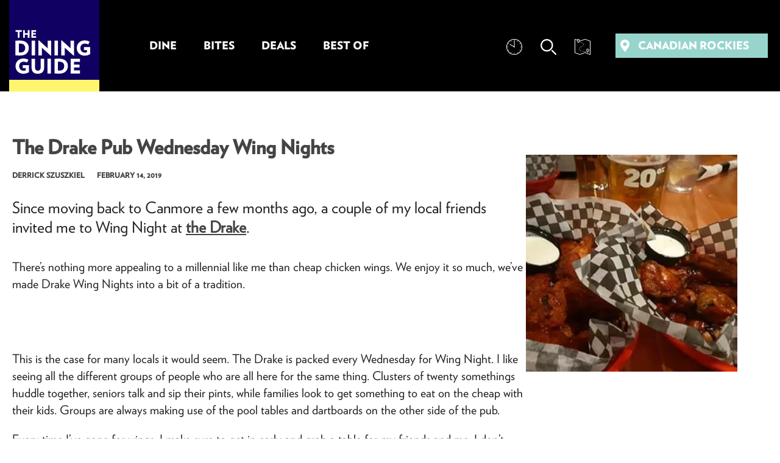

--- FILE ---
content_type: text/html; charset=UTF-8
request_url: https://thediningguide.ca/bites/wing-night-at-the-drake/
body_size: 12604
content:
<!doctype html>
<html lang="en-US" class="js">

<head>
    <meta charset="UTF-8">
  <title>Wing Night at The Drake | A Canmore Tradition | thediningguide.ca</title>
  <meta name="description" content="Since moving back to my hometown of Canmore a few months ago, a couple of my local friends invited me to Wing Night at the Drake.">
  <link href="https://thediningguide.ca/wp-content/themes/rmv-dining-guide/img/icons/favicon.ico" rel="shortcut icon">
  <link href="https://thediningguide.ca/wp-content/themes/rmv-dining-guide/img/icons/apple-icon-precomposed.png" rel="apple-touch-icon-precomposed">
  <meta http-equiv="X-UA-Compatible" content="IE=edge,chrome=1">
  <meta name="viewport" content="width=device-width, initial-scale=1.0">
  <link rel="preload" href="/wp-content/themes/rmv-dining-guide/fonts/Verlag-Book_Web.woff" as="font" type="font/woff" crossorigin="anonymous">
  <link rel="preload" href="/wp-content/themes/rmv-dining-guide/fonts/Verlag-Bold_Web.woff" as="font" type="font/woff" crossorigin="anonymous">
  <link rel="preload" href="/wp-content/themes/rmv-dining-guide/fonts/Verlag-Black_Web.woff" as="font" type="font/woff" crossorigin="anonymous">
  
  <!-- Google tag (gtag.js) -->
  <script async src="https://www.googletagmanager.com/gtag/js?id=G-CN5HSQZ0X3"></script>
  <script>
    window.dataLayer = window.dataLayer || [];

    function gtag() {
      dataLayer.push(arguments);
    }
    gtag('js', new Date());
    gtag('config', 'G-CN5HSQZ0X3');
  </script>
  <meta name='robots' content='index, follow, max-image-preview:large, max-snippet:-1, max-video-preview:-1' />

	<!-- This site is optimized with the Yoast SEO Premium plugin v26.7 (Yoast SEO v26.7) - https://yoast.com/wordpress/plugins/seo/ -->
	<meta name="description" content="Since moving back to my hometown of Canmore a few months ago, a couple of my local friends invited me to Wing Night at the Drake." />
	<link rel="canonical" href="https://thediningguide.ca/bites/wing-night-at-the-drake/" />
	<meta property="og:locale" content="en_US" />
	<meta property="og:type" content="article" />
	<meta property="og:title" content="The Drake Pub Wednesday Wing Nights" />
	<meta property="og:description" content="Since moving back to my hometown of Canmore a few months ago, a couple of my local friends invited me to Wing Night at the Drake." />
	<meta property="og:url" content="https://thediningguide.ca/bites/wing-night-at-the-drake/" />
	<meta property="og:site_name" content="The Dining Guide" />
	<meta property="article:publisher" content="https://www.facebook.com/whererockies" />
	<meta property="article:published_time" content="2019-02-14T22:31:52+00:00" />
	<meta property="article:modified_time" content="2021-01-27T16:51:27+00:00" />
	<meta property="og:image" content="https://thediningguide.ca/wp-content/uploads/2020/03/Drake-Wings-Cropped.jpg" />
	<meta property="og:image:width" content="440" />
	<meta property="og:image:height" content="295" />
	<meta property="og:image:type" content="image/jpeg" />
	<meta name="author" content="Kate Barker" />
	<meta name="twitter:card" content="summary_large_image" />
	<meta name="twitter:creator" content="@whererockies" />
	<meta name="twitter:site" content="@whererockies" />
	<meta name="twitter:label1" content="Written by" />
	<meta name="twitter:data1" content="Kate Barker" />
	<meta name="twitter:label2" content="Est. reading time" />
	<meta name="twitter:data2" content="3 minutes" />
	<script type="application/ld+json" class="yoast-schema-graph">{"@context":"https://schema.org","@graph":[{"@type":"Article","@id":"https://thediningguide.ca/bites/wing-night-at-the-drake/#article","isPartOf":{"@id":"https://thediningguide.ca/bites/wing-night-at-the-drake/"},"author":{"name":"Kate Barker","@id":"https://thediningguide.ca/#/schema/person/0c5379b2a8b0280f777f722f70d8c942"},"headline":"The Drake Pub Wednesday Wing Nights","datePublished":"2019-02-14T22:31:52+00:00","dateModified":"2021-01-27T16:51:27+00:00","mainEntityOfPage":{"@id":"https://thediningguide.ca/bites/wing-night-at-the-drake/"},"wordCount":497,"commentCount":0,"publisher":{"@id":"https://thediningguide.ca/#organization"},"image":{"@id":"https://thediningguide.ca/bites/wing-night-at-the-drake/#primaryimage"},"thumbnailUrl":"https://thediningguide.ca/wp-content/uploads/2020/03/Drake-Wings-Cropped.jpg","keywords":["bars in canmore","best places for wings","canmore bar","canmore bars","canmore pub","drake","pubs in canmore","the drake","wing night","wings canmore"],"articleSection":["Bites"],"inLanguage":"en-US","potentialAction":[{"@type":"CommentAction","name":"Comment","target":["https://thediningguide.ca/bites/wing-night-at-the-drake/#respond"]}]},{"@type":"WebPage","@id":"https://thediningguide.ca/bites/wing-night-at-the-drake/","url":"https://thediningguide.ca/bites/wing-night-at-the-drake/","name":"Wing Night at The Drake | A Canmore Tradition | thediningguide.ca","isPartOf":{"@id":"https://thediningguide.ca/#website"},"primaryImageOfPage":{"@id":"https://thediningguide.ca/bites/wing-night-at-the-drake/#primaryimage"},"image":{"@id":"https://thediningguide.ca/bites/wing-night-at-the-drake/#primaryimage"},"thumbnailUrl":"https://thediningguide.ca/wp-content/uploads/2020/03/Drake-Wings-Cropped.jpg","datePublished":"2019-02-14T22:31:52+00:00","dateModified":"2021-01-27T16:51:27+00:00","description":"Since moving back to my hometown of Canmore a few months ago, a couple of my local friends invited me to Wing Night at the Drake.","breadcrumb":{"@id":"https://thediningguide.ca/bites/wing-night-at-the-drake/#breadcrumb"},"inLanguage":"en-US","potentialAction":[{"@type":"ReadAction","target":["https://thediningguide.ca/bites/wing-night-at-the-drake/"]}]},{"@type":"ImageObject","inLanguage":"en-US","@id":"https://thediningguide.ca/bites/wing-night-at-the-drake/#primaryimage","url":"https://thediningguide.ca/wp-content/uploads/2020/03/Drake-Wings-Cropped.jpg","contentUrl":"https://thediningguide.ca/wp-content/uploads/2020/03/Drake-Wings-Cropped.jpg","width":440,"height":295,"caption":"Two baskets of chicken wings and dipping sauce from wing night at the Drake"},{"@type":"BreadcrumbList","@id":"https://thediningguide.ca/bites/wing-night-at-the-drake/#breadcrumb","itemListElement":[{"@type":"ListItem","position":1,"name":"Home","item":"https://thediningguide.ca/"},{"@type":"ListItem","position":2,"name":"Latest","item":"https://thediningguide.ca/latest/"},{"@type":"ListItem","position":3,"name":"The Drake Pub Wednesday Wing Nights"}]},{"@type":"WebSite","@id":"https://thediningguide.ca/#website","url":"https://thediningguide.ca/","name":"The Dining Guide","description":"Find the Your New Favourite Restaurants in the Rockies","publisher":{"@id":"https://thediningguide.ca/#organization"},"potentialAction":[{"@type":"SearchAction","target":{"@type":"EntryPoint","urlTemplate":"https://thediningguide.ca/?s={search_term_string}"},"query-input":{"@type":"PropertyValueSpecification","valueRequired":true,"valueName":"search_term_string"}}],"inLanguage":"en-US"},{"@type":"Organization","@id":"https://thediningguide.ca/#organization","name":"The Dining Guide","url":"https://thediningguide.ca/","logo":{"@type":"ImageObject","inLanguage":"en-US","@id":"https://thediningguide.ca/#/schema/logo/image/","url":"https://thediningguide.ca/wp-content/uploads/2020/01/dg-logo.svg","contentUrl":"https://thediningguide.ca/wp-content/uploads/2020/01/dg-logo.svg","width":171,"height":176,"caption":"The Dining Guide"},"image":{"@id":"https://thediningguide.ca/#/schema/logo/image/"},"sameAs":["https://www.facebook.com/whererockies","https://x.com/whererockies","https://www.instagram.com/whererockies/"]},{"@type":"Person","@id":"https://thediningguide.ca/#/schema/person/0c5379b2a8b0280f777f722f70d8c942","name":"Kate Barker","image":{"@type":"ImageObject","inLanguage":"en-US","@id":"https://thediningguide.ca/#/schema/person/image/","url":"https://secure.gravatar.com/avatar/1255b1c58671549f09fa665db2511333dfbd8371c008709745d92e88c5ee9f1e?s=96&d=mm&r=g","contentUrl":"https://secure.gravatar.com/avatar/1255b1c58671549f09fa665db2511333dfbd8371c008709745d92e88c5ee9f1e?s=96&d=mm&r=g","caption":"Kate Barker"}}]}</script>
	<!-- / Yoast SEO Premium plugin. -->


<link rel="alternate" title="oEmbed (JSON)" type="application/json+oembed" href="https://thediningguide.ca/wp-json/oembed/1.0/embed?url=https%3A%2F%2Fthediningguide.ca%2Fbites%2Fwing-night-at-the-drake%2F" />
<link rel="alternate" title="oEmbed (XML)" type="text/xml+oembed" href="https://thediningguide.ca/wp-json/oembed/1.0/embed?url=https%3A%2F%2Fthediningguide.ca%2Fbites%2Fwing-night-at-the-drake%2F&#038;format=xml" />
<style id='wp-img-auto-sizes-contain-inline-css' type='text/css'>
img:is([sizes=auto i],[sizes^="auto," i]){contain-intrinsic-size:3000px 1500px}
/*# sourceURL=wp-img-auto-sizes-contain-inline-css */
</style>

<style id='wp-emoji-styles-inline-css' type='text/css'>

	img.wp-smiley, img.emoji {
		display: inline !important;
		border: none !important;
		box-shadow: none !important;
		height: 1em !important;
		width: 1em !important;
		margin: 0 0.07em !important;
		vertical-align: -0.1em !important;
		background: none !important;
		padding: 0 !important;
	}
/*# sourceURL=wp-emoji-styles-inline-css */
</style>
<style id='classic-theme-styles-inline-css' type='text/css'>
/*! This file is auto-generated */
.wp-block-button__link{color:#fff;background-color:#32373c;border-radius:9999px;box-shadow:none;text-decoration:none;padding:calc(.667em + 2px) calc(1.333em + 2px);font-size:1.125em}.wp-block-file__button{background:#32373c;color:#fff;text-decoration:none}
/*# sourceURL=/wp-includes/css/classic-themes.min.css */
</style>
<link rel='stylesheet' id='normalize-css' href='https://thediningguide.ca/wp-content/themes/rmv-dining-guide/css/normalize.min.css' media='all' />
<link rel='stylesheet' id='primary-css-css' href='https://thediningguide.ca/wp-content/themes/rmv-dining-guide/css/style.css' media='all' />
<link rel='stylesheet' id='secondary-css-css' href='https://thediningguide.ca/wp-content/themes/rmv-dining-guide/css/secondary.css' media='all' />
<link rel='stylesheet' id='slick-css' href='https://thediningguide.ca/wp-content/themes/rmv-dining-guide/slick/slick.css' media='all' />
<link rel='stylesheet' id='single-post-css-css' href='https://thediningguide.ca/wp-content/themes/rmv-dining-guide/css/single-post.css' media='all' />
<script type="text/javascript" src="https://thediningguide.ca/wp-includes/js/jquery/jquery.min.js" id="jquery-core-js"></script>
<script type="text/javascript" src="https://thediningguide.ca/wp-includes/js/jquery/jquery-migrate.min.js" id="jquery-migrate-js"></script>
<script type="text/javascript" src="https://thediningguide.ca/wp-includes/js/underscore.min.js" id="underscore-js"></script>
<script type="text/javascript" src="https://thediningguide.ca/wp-includes/js/backbone.min.js" id="backbone-js"></script>
<script type="text/javascript" id="wp-api-request-js-extra">
/* <![CDATA[ */
var wpApiSettings = {"root":"https://thediningguide.ca/wp-json/","nonce":"c8a5cb2993","versionString":"wp/v2/"};
//# sourceURL=wp-api-request-js-extra
/* ]]> */
</script>
<script type="text/javascript" src="https://thediningguide.ca/wp-includes/js/api-request.min.js" id="wp-api-request-js"></script>
<script type="text/javascript" src="https://thediningguide.ca/wp-includes/js/wp-api.min.js" id="wp-api-js"></script>
<script type="text/javascript" src="https://thediningguide.ca/wp-content/themes/rmv-dining-guide/js/my_click_script.js" id="my_click_script-js"></script>
<link rel="https://api.w.org/" href="https://thediningguide.ca/wp-json/" /><link rel="alternate" title="JSON" type="application/json" href="https://thediningguide.ca/wp-json/wp/v2/posts/1571" /><!-- start Simple Custom CSS and JS -->
<style type="text/css">
h2.h2-lg {
	color: #0f0061;    
	text-transform: uppercase;
	font-size: 30px;
	font-family: Verlag Black;
	font-weight: 400;
	margin: 0.67em 0;
}

section h2.entry-title{
	color:#444 !important;
	font-family: Verlag Bold;
	font-size: 36px;
	margin: 15px 0;
}</style>
<!-- end Simple Custom CSS and JS -->
		<style type="text/css" id="wp-custom-css">
			section#loadposts {
	display: none;
	visibility: hidden;
	
}
#dine-listing .post h2 span.type.temporarily-closed > a, #mymap .post h2 span.type.temporarily-closed > a {
	color: #fff;
	margin-right: 3px;
}		</style>
		<style id='global-styles-inline-css' type='text/css'>
:root{--wp--preset--aspect-ratio--square: 1;--wp--preset--aspect-ratio--4-3: 4/3;--wp--preset--aspect-ratio--3-4: 3/4;--wp--preset--aspect-ratio--3-2: 3/2;--wp--preset--aspect-ratio--2-3: 2/3;--wp--preset--aspect-ratio--16-9: 16/9;--wp--preset--aspect-ratio--9-16: 9/16;--wp--preset--color--black: #000000;--wp--preset--color--cyan-bluish-gray: #abb8c3;--wp--preset--color--white: #ffffff;--wp--preset--color--pale-pink: #f78da7;--wp--preset--color--vivid-red: #cf2e2e;--wp--preset--color--luminous-vivid-orange: #ff6900;--wp--preset--color--luminous-vivid-amber: #fcb900;--wp--preset--color--light-green-cyan: #7bdcb5;--wp--preset--color--vivid-green-cyan: #00d084;--wp--preset--color--pale-cyan-blue: #8ed1fc;--wp--preset--color--vivid-cyan-blue: #0693e3;--wp--preset--color--vivid-purple: #9b51e0;--wp--preset--gradient--vivid-cyan-blue-to-vivid-purple: linear-gradient(135deg,rgb(6,147,227) 0%,rgb(155,81,224) 100%);--wp--preset--gradient--light-green-cyan-to-vivid-green-cyan: linear-gradient(135deg,rgb(122,220,180) 0%,rgb(0,208,130) 100%);--wp--preset--gradient--luminous-vivid-amber-to-luminous-vivid-orange: linear-gradient(135deg,rgb(252,185,0) 0%,rgb(255,105,0) 100%);--wp--preset--gradient--luminous-vivid-orange-to-vivid-red: linear-gradient(135deg,rgb(255,105,0) 0%,rgb(207,46,46) 100%);--wp--preset--gradient--very-light-gray-to-cyan-bluish-gray: linear-gradient(135deg,rgb(238,238,238) 0%,rgb(169,184,195) 100%);--wp--preset--gradient--cool-to-warm-spectrum: linear-gradient(135deg,rgb(74,234,220) 0%,rgb(151,120,209) 20%,rgb(207,42,186) 40%,rgb(238,44,130) 60%,rgb(251,105,98) 80%,rgb(254,248,76) 100%);--wp--preset--gradient--blush-light-purple: linear-gradient(135deg,rgb(255,206,236) 0%,rgb(152,150,240) 100%);--wp--preset--gradient--blush-bordeaux: linear-gradient(135deg,rgb(254,205,165) 0%,rgb(254,45,45) 50%,rgb(107,0,62) 100%);--wp--preset--gradient--luminous-dusk: linear-gradient(135deg,rgb(255,203,112) 0%,rgb(199,81,192) 50%,rgb(65,88,208) 100%);--wp--preset--gradient--pale-ocean: linear-gradient(135deg,rgb(255,245,203) 0%,rgb(182,227,212) 50%,rgb(51,167,181) 100%);--wp--preset--gradient--electric-grass: linear-gradient(135deg,rgb(202,248,128) 0%,rgb(113,206,126) 100%);--wp--preset--gradient--midnight: linear-gradient(135deg,rgb(2,3,129) 0%,rgb(40,116,252) 100%);--wp--preset--font-size--small: 13px;--wp--preset--font-size--medium: 20px;--wp--preset--font-size--large: 36px;--wp--preset--font-size--x-large: 42px;--wp--preset--spacing--20: 0.44rem;--wp--preset--spacing--30: 0.67rem;--wp--preset--spacing--40: 1rem;--wp--preset--spacing--50: 1.5rem;--wp--preset--spacing--60: 2.25rem;--wp--preset--spacing--70: 3.38rem;--wp--preset--spacing--80: 5.06rem;--wp--preset--shadow--natural: 6px 6px 9px rgba(0, 0, 0, 0.2);--wp--preset--shadow--deep: 12px 12px 50px rgba(0, 0, 0, 0.4);--wp--preset--shadow--sharp: 6px 6px 0px rgba(0, 0, 0, 0.2);--wp--preset--shadow--outlined: 6px 6px 0px -3px rgb(255, 255, 255), 6px 6px rgb(0, 0, 0);--wp--preset--shadow--crisp: 6px 6px 0px rgb(0, 0, 0);}:where(.is-layout-flex){gap: 0.5em;}:where(.is-layout-grid){gap: 0.5em;}body .is-layout-flex{display: flex;}.is-layout-flex{flex-wrap: wrap;align-items: center;}.is-layout-flex > :is(*, div){margin: 0;}body .is-layout-grid{display: grid;}.is-layout-grid > :is(*, div){margin: 0;}:where(.wp-block-columns.is-layout-flex){gap: 2em;}:where(.wp-block-columns.is-layout-grid){gap: 2em;}:where(.wp-block-post-template.is-layout-flex){gap: 1.25em;}:where(.wp-block-post-template.is-layout-grid){gap: 1.25em;}.has-black-color{color: var(--wp--preset--color--black) !important;}.has-cyan-bluish-gray-color{color: var(--wp--preset--color--cyan-bluish-gray) !important;}.has-white-color{color: var(--wp--preset--color--white) !important;}.has-pale-pink-color{color: var(--wp--preset--color--pale-pink) !important;}.has-vivid-red-color{color: var(--wp--preset--color--vivid-red) !important;}.has-luminous-vivid-orange-color{color: var(--wp--preset--color--luminous-vivid-orange) !important;}.has-luminous-vivid-amber-color{color: var(--wp--preset--color--luminous-vivid-amber) !important;}.has-light-green-cyan-color{color: var(--wp--preset--color--light-green-cyan) !important;}.has-vivid-green-cyan-color{color: var(--wp--preset--color--vivid-green-cyan) !important;}.has-pale-cyan-blue-color{color: var(--wp--preset--color--pale-cyan-blue) !important;}.has-vivid-cyan-blue-color{color: var(--wp--preset--color--vivid-cyan-blue) !important;}.has-vivid-purple-color{color: var(--wp--preset--color--vivid-purple) !important;}.has-black-background-color{background-color: var(--wp--preset--color--black) !important;}.has-cyan-bluish-gray-background-color{background-color: var(--wp--preset--color--cyan-bluish-gray) !important;}.has-white-background-color{background-color: var(--wp--preset--color--white) !important;}.has-pale-pink-background-color{background-color: var(--wp--preset--color--pale-pink) !important;}.has-vivid-red-background-color{background-color: var(--wp--preset--color--vivid-red) !important;}.has-luminous-vivid-orange-background-color{background-color: var(--wp--preset--color--luminous-vivid-orange) !important;}.has-luminous-vivid-amber-background-color{background-color: var(--wp--preset--color--luminous-vivid-amber) !important;}.has-light-green-cyan-background-color{background-color: var(--wp--preset--color--light-green-cyan) !important;}.has-vivid-green-cyan-background-color{background-color: var(--wp--preset--color--vivid-green-cyan) !important;}.has-pale-cyan-blue-background-color{background-color: var(--wp--preset--color--pale-cyan-blue) !important;}.has-vivid-cyan-blue-background-color{background-color: var(--wp--preset--color--vivid-cyan-blue) !important;}.has-vivid-purple-background-color{background-color: var(--wp--preset--color--vivid-purple) !important;}.has-black-border-color{border-color: var(--wp--preset--color--black) !important;}.has-cyan-bluish-gray-border-color{border-color: var(--wp--preset--color--cyan-bluish-gray) !important;}.has-white-border-color{border-color: var(--wp--preset--color--white) !important;}.has-pale-pink-border-color{border-color: var(--wp--preset--color--pale-pink) !important;}.has-vivid-red-border-color{border-color: var(--wp--preset--color--vivid-red) !important;}.has-luminous-vivid-orange-border-color{border-color: var(--wp--preset--color--luminous-vivid-orange) !important;}.has-luminous-vivid-amber-border-color{border-color: var(--wp--preset--color--luminous-vivid-amber) !important;}.has-light-green-cyan-border-color{border-color: var(--wp--preset--color--light-green-cyan) !important;}.has-vivid-green-cyan-border-color{border-color: var(--wp--preset--color--vivid-green-cyan) !important;}.has-pale-cyan-blue-border-color{border-color: var(--wp--preset--color--pale-cyan-blue) !important;}.has-vivid-cyan-blue-border-color{border-color: var(--wp--preset--color--vivid-cyan-blue) !important;}.has-vivid-purple-border-color{border-color: var(--wp--preset--color--vivid-purple) !important;}.has-vivid-cyan-blue-to-vivid-purple-gradient-background{background: var(--wp--preset--gradient--vivid-cyan-blue-to-vivid-purple) !important;}.has-light-green-cyan-to-vivid-green-cyan-gradient-background{background: var(--wp--preset--gradient--light-green-cyan-to-vivid-green-cyan) !important;}.has-luminous-vivid-amber-to-luminous-vivid-orange-gradient-background{background: var(--wp--preset--gradient--luminous-vivid-amber-to-luminous-vivid-orange) !important;}.has-luminous-vivid-orange-to-vivid-red-gradient-background{background: var(--wp--preset--gradient--luminous-vivid-orange-to-vivid-red) !important;}.has-very-light-gray-to-cyan-bluish-gray-gradient-background{background: var(--wp--preset--gradient--very-light-gray-to-cyan-bluish-gray) !important;}.has-cool-to-warm-spectrum-gradient-background{background: var(--wp--preset--gradient--cool-to-warm-spectrum) !important;}.has-blush-light-purple-gradient-background{background: var(--wp--preset--gradient--blush-light-purple) !important;}.has-blush-bordeaux-gradient-background{background: var(--wp--preset--gradient--blush-bordeaux) !important;}.has-luminous-dusk-gradient-background{background: var(--wp--preset--gradient--luminous-dusk) !important;}.has-pale-ocean-gradient-background{background: var(--wp--preset--gradient--pale-ocean) !important;}.has-electric-grass-gradient-background{background: var(--wp--preset--gradient--electric-grass) !important;}.has-midnight-gradient-background{background: var(--wp--preset--gradient--midnight) !important;}.has-small-font-size{font-size: var(--wp--preset--font-size--small) !important;}.has-medium-font-size{font-size: var(--wp--preset--font-size--medium) !important;}.has-large-font-size{font-size: var(--wp--preset--font-size--large) !important;}.has-x-large-font-size{font-size: var(--wp--preset--font-size--x-large) !important;}
/*# sourceURL=global-styles-inline-css */
</style>
</head>

<body class="wp-singular post-template-default single single-post postid-1571 single-format-standard wp-theme-rmv-dining-guide wing-night-at-the-drake">
  <div id="fb-root"></div>
		<script defer type="text/javascript" crossorigin="anonymous" src="https://connect.facebook.net/en_US/sdk.js#xfbml=1&version=v5.0"></script>  <div class="wrapper">
    <header class="header clear" role="banner">
      <div class="sitewidth">
        <div class="logo">
                      <a href="/" title="The Dining Guide for the Rocky Mountains">
              <img
                class="desktop"
                src="/wp-content/uploads/2020/01/dg-logo.svg"
                alt="The Dining Guide - The Rocky Mountains' Best Sources for Restaurant Information" />
              <img
                class="mobile"
                src="/wp-content/uploads/2020/01/dg-logo-mobile-1.svg"
                alt="The Dining Guide on your Mobile Phone - The Rocky Mountains' Best Sources for Restaurant Information" />
              <span class="visually-hidden">The Dining Guide - The Rocky Mountains' Best Sources for Restaurant Information</span>
            </a>
                  </div>
        <div class="buttons mobile">
          <span class="link map"><a href="/map/" title="Click to search the dining guide by map"><img class="desktop" src="/wp-content/uploads/2020/01/search-by-map.svg" title="Search the Dining Guide by Map" alt="Map Search for Restaurants" /></a></span>
          <span class="link search desktop"><img src="/wp-content/uploads/2020/01/search.svg" alt="Search the Dining Guide" title="Search the Dining Guide for Restaurants!" /></span>
          <div class="region-select"><nav class="regions"><div class="region-click "><img src="https://thediningguide.ca/wp-content/themes/rmv-dining-guide/img/icons/map-marker-white.svg" alt="Map Marker" title=" Region" width="15" height="auto" /> <em>Canadian Rockies</em></div><ul class="menu"><li class="menu-item region-banff"><a data-name="Banff" href="/dine/?&region=banff" title="Banff"><img src="https://thediningguide.ca/wp-content/themes/rmv-dining-guide/img/icons/map-marker-alt.svg" alt="Map Marker" title="Region" width="12" height="auto" />Banff</a></li><li class="menu-item region-canadian-rockies"><a href="/dine/" title="View All regions"><img src="https://thediningguide.ca/wp-content/themes/rmv-dining-guide/img/icons/map-marker-white.svg" alt="Map Marker" title=" Region" width="12" height="auto" /> Canadian Rockies</a></li><li class="menu-item region-canmore"><a data-name="Canmore" href="/dine/?&region=canmore" title="Canmore"><img src="https://thediningguide.ca/wp-content/themes/rmv-dining-guide/img/icons/map-marker-white.svg" alt="Map Marker" title="Region" width="12" height="auto" />Canmore</a></li><li class="menu-item region-jasper"><a data-name="Jasper" href="/dine/?&region=jasper" title="Jasper"><img src="https://thediningguide.ca/wp-content/themes/rmv-dining-guide/img/icons/map-marker-white.svg" alt="Map Marker" title="Region" width="12" height="auto" />Jasper</a></li><li class="menu-item region-lake-louise"><a data-name="Lake Louise" href="/dine/?&region=lake-louise" title="Lake Louise"><img src="https://thediningguide.ca/wp-content/themes/rmv-dining-guide/img/icons/map-marker-white.svg" alt="Map Marker" title="Region" width="12" height="auto" />Lake Louise</a></li></ul></nav></div>          <span class="link menu"><img src="/wp-content/themes/rmv-dining-guide/img/icons/bars.svg" width="16" height="auto" /></span>
        </div>
        <nav class="nav mobile" role="navigation">
          <ul><li id="menu-item-117" class="menu-item menu-item-type-post_type menu-item-object-page menu-item-117"><a href="https://thediningguide.ca/dine/">Dine</a></li>
<li id="menu-item-118" class="menu-item menu-item-type-post_type menu-item-object-page menu-item-118"><a href="https://thediningguide.ca/bites/">Bites</a></li>
<li id="menu-item-115" class="menu-item menu-item-type-post_type menu-item-object-page menu-item-115"><a href="https://thediningguide.ca/deals/">Deals</a></li>
<li id="menu-item-116" class="menu-item menu-item-type-post_type menu-item-object-page menu-item-116"><a href="https://thediningguide.ca/best-of/">Best Of</a></li>
</ul>          <ul>
            <li id="menu-item-map" class="menu-item menu-item-type-post_type menu-item-object-page menu-item-map"><a href="/map/" title="Click to search Our Map!">Search Our Map</a></li>
          </ul>
        </nav>
                <div class="buttons desktop">
          <nav class="nav">
            <ul class="menu">
              <li class="menu-item dine-link">
                <a href="/dine/" title="View Restaurants in the Rockies on the Dining Guide">Dine</a>
              </li>
              <li class="menu-item bites-link">
                <a href="/bites/" title="Read about Restaurants in the Rockies on the Dining Guide">Bites</a>
              </li>
              <li class="menu-item deals-link">
                <a href="/deals/" title="Find deals at restaurants in the Rockies on the Dining Guide">Deals</a>
              </li>
              <li class="menu-item best-of-link">
                <a href="/best-of/" title="Best of dining in the Rockie Mountains on the Dining Guide">Best Of</a>
              </li>
            </ul>
          </nav>
          <div class="icons">
            <a href="/dine/?opennow=1" title="Click here to see what's open now!"><img src="/wp-content/uploads/2020/01/icon-clock.svg" title="Restaurants that are open now in the Rocky Mountains" alt="Restaurants Open Now" /></a>
            <a id="bigsearch-open" href="/search/" title="Click to search the site!"><img src="/wp-content/uploads/2020/01/search.svg" title="Search restaurants in the Rockies on the Dining Guide" /></a>
            <a href="/map/" title="Click to search by Map!"><img src="/wp-content/uploads/2020/01/search-by-map.svg" title="Click to view restaurants in the rocky mountains by map!" alt="Search by Map" /></a>
          </div>
          <div class="region-select"><nav class="regions"><div class="region-click "><img src="https://thediningguide.ca/wp-content/themes/rmv-dining-guide/img/icons/map-marker-white.svg" alt="Map Marker" title=" Region" width="15" height="auto" /> <em>Canadian Rockies</em></div><ul class="menu"><li class="menu-item region-banff"><a data-name="Banff" href="/dine/?&region=banff" title="Banff"><img src="https://thediningguide.ca/wp-content/themes/rmv-dining-guide/img/icons/map-marker-alt.svg" alt="Map Marker" title="Region" width="12" height="auto" />Banff</a></li><li class="menu-item region-canadian-rockies"><a href="/dine/" title="View All regions"><img src="https://thediningguide.ca/wp-content/themes/rmv-dining-guide/img/icons/map-marker-white.svg" alt="Map Marker" title=" Region" width="12" height="auto" /> Canadian Rockies</a></li><li class="menu-item region-canmore"><a data-name="Canmore" href="/dine/?&region=canmore" title="Canmore"><img src="https://thediningguide.ca/wp-content/themes/rmv-dining-guide/img/icons/map-marker-white.svg" alt="Map Marker" title="Region" width="12" height="auto" />Canmore</a></li><li class="menu-item region-jasper"><a data-name="Jasper" href="/dine/?&region=jasper" title="Jasper"><img src="https://thediningguide.ca/wp-content/themes/rmv-dining-guide/img/icons/map-marker-white.svg" alt="Map Marker" title="Region" width="12" height="auto" />Jasper</a></li><li class="menu-item region-lake-louise"><a data-name="Lake Louise" href="/dine/?&region=lake-louise" title="Lake Louise"><img src="https://thediningguide.ca/wp-content/themes/rmv-dining-guide/img/icons/map-marker-white.svg" alt="Map Marker" title="Region" width="12" height="auto" />Lake Louise</a></li></ul></nav></div>        </div>
      </div>
    </header>
    <main role="main">
        <article id="post-1571" class="clear post-1571 post type-post status-publish format-standard has-post-thumbnail hentry category-bites tag-bars-in-canmore tag-best-places-for-wings tag-canmore-bar tag-canmore-bars tag-canmore-pub tag-drake tag-pubs-in-canmore tag-the-drake tag-wing-night tag-wings-canmore location-canmore best_of-best-pubs">
        <section class="intro content-fullwidth row page-section-0" id="post-1571-0"><div class="row sitewidth"><div class="leftside"><header class="entry-header"><h1>The Drake Pub Wednesday Wing Nights</h1><span class="meta"><em class="author">Derrick Szuszkiel</em> <em class="date">February 14, 2019</em></span><div class="mobile-thumbnail"  style="background-image: url(https://thediningguide.ca/wp-content/uploads/2020/03/Drake-Wings-Cropped.jpg);" ></div><div class="sub-title"><p>Since moving back to Canmore a few months ago, a couple of my local friends invited me to Wing Night at <a href="https://thediningguide.ca/dining/the-drake-public-house/">the Drake</a>.</p>
</div></header><div class="intro entry-content"><p>There’s nothing more appealing to a millennial like me than cheap chicken wings. We enjoy it so much, we’ve made Drake Wing Nights into a bit of a tradition.</p>
</div></div><div class="rightside desktop"><div class="thumbnail"  style="background-image: url(https://thediningguide.ca/wp-content/uploads/2020/03/Drake-Wings-Cropped.jpg);" ></div</div></div></section><section class="fullwidth content-fullwidth row page-section-1" id="post-1571-1"><div class="row sitewidth"><div class="leftside entry-content"><p>This is the case for many locals it would seem. The Drake is packed every Wednesday for Wing Night. I like seeing all the different groups of people who are all here for the same thing. Clusters of twenty somethings huddle together, seniors talk and sip their pints, while families look to get something to eat on the cheap with their kids. Groups are always making use of the pool tables and dartboards on the other side of the pub.</p>
<p>Every time I’ve gone for wings, I make sure to get in early and grab a table for my friends and me. I don’t mind because coming early gives me a chance to enjoy their happy hour, which runs from 4 till 7. You can get draft pints or glasses of house wine for $5.50, as well as domestic bottles for $4.75! The Drake Pub also has a great run of food and drink specials happening every week, all year long!</p>
<p><strong>Let’s Talk Wings </strong></p>
<p>So how about those wings. Are they worth the effort? The answer is an emphatic yes! For $5, you get a pound of wings with 8 different sauces to choose from. The wings themselves are breaded, which I love, they have a nice crunch, which I also love, and they have enough meat on the bone to satisfy my hunger, which I love most of all.</p>
<p>I’ve tried their wings in every sauce they offer. My friends usually go for a combination of mango chili, lemon pepper and classic honey garlic. The most unique flavour is their jerk wings, which have a combination of citrus sourness and peppery spiciness. I’m not an expert when it comes to Caribbean flavours, but they certainly are good. Personally, I’m a sucker for their sweet, tangy barbecue sauce and their Woody’s XXX hot sauce, when I want something a little on the spicier side.</p>
<p>That barbecue sauce reminds me of something I’ve been meaning to try: The Drake <a href="https://www.thedrakepub.com/menu">Smokehouse menu</a>. There aren’t many places in Canmore where you can get this kind of smoked meat, and like I said, I am a sucker for barbecue. Next time I’ll be sure to get some that delicious smoked brisket with southern style sides.</p>
<p>When I look around at the sea of patrons enjoying their wings, it definitely gives me a sense of what this pub is all about. People laughing, smiling, enjoying a good meal. No matter if you’re fresh off the hill and ravenous or you just want to <a href="https://thediningguide.ca/bites/crazyweed-locals-lunch/">catch up with friends</a>, the Drake Pub is where you want to be.</p>
</div><div class="rightside rmvad desktop"><a href="https://lole-life.com" title="lole banff map ad" target="_blank" data-nonce="a96c0bb126" data-post_id="2719" data-start="20210218" data-end="20260630" data-limit="150000" data-type="square" class="user_click" ><img src="https://thediningguide.ca/wp-content/uploads/2021/02/lolebanff-2019-200x200-1.jpg" title="lole banff map ad" alt="lole banff map ad" width="200" height="200" /></a></div></div></section>        <section class="row" id="post-footer">
          <div class="sitewidth">
            <div class="leftside">
              <div class="entry-content">
                <p class="sharethis"><a href="#" class="sharethis"><img src="/wp-content/uploads/2020/01/icon-share.svg" title="Click to share this post" /> Share This Page</a></p>
              </div>
            </div>
            <div class="rightside rmvad mobile">
              <a href="https://www.linkedin.com/in/lynn-doyle-96403713/?original_referer=https%3A%2F%2Fwww%2Egoogle%2Ecom%2F&originalSubdomain=ca" title="spirit of earth" target="_blank" data-nonce="a96c0bb126" data-post_id="4071" data-start="20240501" data-end="20250531" data-limit="50000" data-type="square" class="user_click" ><img src="https://thediningguide.ca/wp-content/uploads/2024/05/Spirit-of-earth-200x200-2023.jpg" title="spirit of earth" alt="spirit of earth" width="200" height="200" /></a>            </div>
          </div>
        </section>
      </article>
      </main>
<div id="similar-tastes">
  <div class="sitewidth">
    <h2>Similar Tastes</h2>
    <div class="quarters">
      <a href="https://thediningguide.ca/bites/great-lunch-spots-in-canmore/" class="post listing " style="background-image: url(https://thediningguide.ca/wp-content/uploads/2022/05/fergus-and-bix-chicken-sandwich-550x350.jpg);"  id="post-display-4629" data-format="1"><div class="shadow"></div><div class="photo" style="background-image: url(https://thediningguide.ca/wp-content/uploads/2022/05/fergus-and-bix-chicken-sandwich-550x350.jpg);"></div><div class="post-content"><div class="shadow"></div><div class="meta">Lunch</div><posttext>Great Lunch Spots in Canmore</posttext><div class="author">by  <span class="date">September 9, 2025</span></div></div></a><a href="https://thediningguide.ca/breakfast/new-noteworthy-in-canmore/" class="post listing " style="background-image: url(https://thediningguide.ca/wp-content/uploads/2025/04/One98Eight-Breakfast-550x350.jpg);"  id="post-display-4620" data-format="1"><div class="shadow"></div><div class="photo" style="background-image: url(https://thediningguide.ca/wp-content/uploads/2025/04/One98Eight-Breakfast-550x350.jpg);"></div><div class="post-content"><div class="shadow"></div><div class="meta">Lunch</div><posttext>New &#038; Noteworthy in Canmore</posttext><div class="author">by  <span class="date">August 12, 2025</span></div></div></a><a href="https://thediningguide.ca/bites/best-patios-in-banff/" class="post listing " style="background-image: url(https://thediningguide.ca/wp-content/uploads/2025/07/Juniper-Bistro-Patio-by-Kelly-MacDonald-550x350.jpg);"  id="post-display-4592" data-format="1"><div class="shadow"></div><div class="photo" style="background-image: url(https://thediningguide.ca/wp-content/uploads/2025/07/Juniper-Bistro-Patio-by-Kelly-MacDonald-550x350.jpg);"><p class="caption">Juniper Bistro. Photo by Kelly MacDonald</p></div><div class="post-content"><div class="shadow"></div><div class="meta"></div><posttext>Best  Patios in Banff</posttext><div class="author">by Kate Barker <span class="date">July 25, 2025</span></div></div></a><a href="https://thediningguide.ca/bites/canmores-best-patio/" class="post listing " style="background-image: url(https://thediningguide.ca/wp-content/uploads/2021/05/SilverTip_TCK-4-copy-e1698873875146-550x350.jpg);"  id="post-display-4143" data-format="1"><div class="shadow"></div><div class="photo" style="background-image: url(https://thediningguide.ca/wp-content/uploads/2021/05/SilverTip_TCK-4-copy-e1698873875146-550x350.jpg);"><p class="caption">Bow Valley Media</p></div><div class="post-content"><div class="shadow"></div><div class="meta"></div><posttext>Canmore&#8217;s Best Patio</posttext><div class="author">by  <span class="date">June 7, 2024</span></div></div></a><a href="https://thediningguide.ca/bites/a-chilly-experience-at-the-canadian-brewhouse-ice-room/" class="post listing " style="background-image: url(https://thediningguide.ca/wp-content/uploads/2024/05/The-Canadian-Brewhouse-Ice-Room-Pour-550x350.jpg);"  id="post-display-4274" data-format="1"><div class="shadow"></div><div class="photo" style="background-image: url(https://thediningguide.ca/wp-content/uploads/2024/05/The-Canadian-Brewhouse-Ice-Room-Pour-550x350.jpg);"></div><div class="post-content"><div class="shadow"></div><div class="meta"></div><posttext>A Chilly Experience at The Canadian Brewhouse</posttext><div class="author">by Naureen Othi <span class="date">May 28, 2024</span></div></div></a><a href="https://thediningguide.ca/bites/valentines-day-in-banff/" class="post listing " style="background-image: url(https://thediningguide.ca/wp-content/uploads/2024/02/Valentines-Day-Sky-Bistro-1-e1707422062424.jpg);"  id="post-display-3881" data-format="1"><div class="shadow"></div><div class="photo" style="background-image: url(https://thediningguide.ca/wp-content/uploads/2024/02/Valentines-Day-Sky-Bistro-1-e1707422062424.jpg);"><p class="caption">Sky Bistro | Travel Alberta | Noel Hendrickson</p></div><div class="post-content"><div class="shadow"></div><div class="meta">Dinner</div><posttext>Valentine’s Day in Banff</posttext><div class="author">by Taylor Jaine <span class="date">February 8, 2024</span></div></div></a>    </div>
  </div>
</div>
  <div class="adspace desktop" id="footer-ad1">
    <div class="sitewidth">
      <div class="ad">
              </div>
    </div>
  </div>
<!-- footer -->
<footer class="footer" role="contentinfo">
  <div class="sitewidth">
    <div class="leftside">
      <div class="logo">
        <a href="https://thediningguide.ca/" title="Click to go back to the Dining Guide homepage">
          <img loading="lazy" class="recliner" data-src="/wp-content/uploads/2020/01/dg-logo.svg" src="/wp-content/uploads/2020/01/dg-logo.svg" title="The Dining Guide - The Rocky Mountains' Best Sources for Restaurant Information" alt="The Dining Guide Logo" />
        </a>
      </div>
      <div class="footer-nav-social">
        <nav class="footernav">
          <ul id="menu-footer-menu" class="menu"><li id="menu-item-123" class="menu-item menu-item-type-post_type menu-item-object-page menu-item-123"><a href="https://thediningguide.ca/about-the-dining-guide/">About Us</a></li>
<li id="menu-item-120" class="menu-item menu-item-type-post_type menu-item-object-page menu-item-120"><a href="https://thediningguide.ca/contact/">Contact</a></li>
<li id="menu-item-119" class="menu-item menu-item-type-post_type menu-item-object-page menu-item-119"><a href="https://thediningguide.ca/map/">Map</a></li>
</ul>        </nav>
        <div class="footer-social">
          <h4>Connect With Us</h4>
          <div class="social-links">
            <a href="https://instagram.com/whererockies" title="Visit the Dining Guide on Instagram" target="_blank"><img loading="lazy" src="/wp-content/themes/rmv-dining-guide/img/instagram-white.svg" width="31" height="31" alt="Dining Guide on Instagram" /></a>
            <a href="https://facebook.com/whererockies" title="Like the Dining Guide on Facebook" target="_blank"><img loading="lazy" src="/wp-content/themes/rmv-dining-guide/img/facebook-white.svg" width="31" height="31" alt="Dining Guide on Instagram" /></a>
          </div>
        </div>
      </div>
    </div>
    <div id="footer-subscribe">
      <h4>Foodies unite with our delicious newsletter</h4>
      <link href="//cdn-images.mailchimp.com/embedcode/classic-10_7.css" rel="stylesheet" type="text/css">
      <div id="mc_embed_signup">
        <form action="https://thediningguide.us7.list-manage.com/subscribe/post" method="POST" id="mc-embedded-subscribe-form" name="mc-embedded-subscribe-form">
          <input type="hidden" name="u" value="ad6c39178bc6f285f55b0c289">
          <input type="hidden" name="id" value="9b79c83914">
          <div id="mc_embed_signup_scroll">
            <div class="mc-field-group">
              <input type="email" value="" placeholder="Email Address" autocapitalize="off" autocorrect="off" name="MERGE0" id="MERGE0">
            </div>
            <div id="mce-responses" class="clear">
              <div class="response" id="mce-error-response" style="display:none"></div>
              <div class="response" id="mce-success-response" style="display:none"></div>
            </div>
            <!-- people should not fill these in and expect good things -->
            <div style="position: absolute; left: -5000px;" aria-hidden="true">
              <div class="field-shift" aria-label="Please leave the following three fields empty" aria-hidden="true">
                <label for="b_name">Name: </label>
                <input type="text" name="b_name" tabindex="-1" value="" placeholder="Freddie" id="b_name">
                <label for="b_email">Email: </label>
                <input type="email" name="b_email" tabindex="-1" value="" placeholder="youremail@gmail.com" id="b_email">
                <label for="b_comment">Comment: </label>
                <textarea name="b_comment" tabindex="-1" placeholder="Please comment" id="b_comment"></textarea>
              </div>
            </div>
            <div class="clear">
              <input type="submit" value="Subscribe" name="subscribe" id="mc-embedded-subscribe" class="button">
            </div>
          </div>
        </form>
      </div>
    </div>
    <div class="rightside">
      <!-- copyright -->
      <p class="copyright">The Dining Guide & <a href="/" title="Visit the Dining Guide Online Now!" target="_blank">thediningguide.ca</a> are published by<br /> RMV Publications Ltd.</p>
      <p class="copyright">Details such as menu items, pricing, hours &amp; contact information are subject to change and are accurate at the time of writing.</p>
      <p>For inquiries &amp; more information contact us at <a href="mailto:taste@thediningguide.ca" title="Email the Dining Guide for More Information">taste@thediningguide.ca</a> | <a href="/privacy-policy/">Privacy Policy</a></p>
      <div class="rmv-logo"><img loading="lazy" class="recliner" data-src="/wp-content/uploads/2020/01/rmv-logo_dining-guide.png" src="/wp-content/uploads/2020/01/rmv-logo_dining-guide.png" title="RMV Publications" alt="RMV Publications Logo" /></div>
    </div>
</footer>
</div><!-- /wrapper -->
  <div id="share-page">
    <div class="share-this">
      <span class="closeme"><img loading="lazy" src="/wp-content/uploads/2020/02/icon-close-blue.png" alt="Close Coupon" title="Click to go back to the Deals display page" /></span>
      <h2>Share This Page</h2>
      <p>Share this page with your friends &amp; followers, and don't forget to use the hashtag <span class="pink">#thediningguide</span>.</p>
      <div class="social-sharing">
        <div class="fb-share-button" data-href="https://thediningguide.ca/bites/wing-night-at-the-drake/" data-size="large" data-layout="button_count" ><a target="_blank" href="https://www.facebook.com/sharer/sharer.php?u=https%3A%2F%2Fdevelopers.facebook.com%2Fdocs%2Fplugins%2F&amp;src=sdkpreparse" title="Share The Drake Pub Wednesday Wing Nights on Facebook" class="fb-xfbml-parse-ignore"><img loading="lazy" src="https://thediningguide.ca/wp-content/themes/rmv-dining-guide/fa/svgs/brands/facebook-blue.svg" title="Facebook Sharing Icon" alt="Share The Drake Pub Wednesday Wing Nights on Facebook!" /></a></div><a class="twitter-share-button" data-size="large" href="https://twitter.com/intent/tweet?url=https://thediningguide.ca/bites/wing-night-at-the-drake/&?hashtags=thediningguide&text=The%20Drake%20Pub%20Wednesday%20Wing%20Nights"><img loading="lazy" src="https://thediningguide.ca/wp-content/themes/rmv-dining-guide/fa/svgs/brands/twitter-blue.svg" title="Share The Drake Pub Wednesday Wing Nights on Twitter" alt="Tweet about The Drake Pub Wednesday Wing Nights on Twitter!" /></a><a data-href="https://thediningguide.ca/bites/wing-night-at-the-drake/" title="Share with Instagram"><img loading="lazy" src="https://thediningguide.ca/wp-content/themes/rmv-dining-guide/fa/svgs/brands/instagram-blue.svg" title="Share this page on Instagram" alt="Instagram Share" /></a>      </div>
    </div>
  </div>
  <div id="coupon-overlay" class="hidden">
    <div class="coupon-overlay-bg"></div>
    <section class="coupon-display">
      <span class="closeme"><img loading="lazy" src="/wp-content/uploads/2020/01/icon-close.svg" alt="Close Coupon" title="Click to go back to the Deals display page" /></span>
      <div class="coupon"></div>
    </section>
  </div>
  <script defer type="text/javascript">
    window.twttr = (function(d, s, id) {
      var js, fjs = d.getElementsByTagName(s)[0],
        t = window.twttr || {};
      if (d.getElementById(id)) return t;
      js = d.createElement(s);
      js.id = id;
      js.src = "https://platform.twitter.com/widgets.js";
      fjs.parentNode.insertBefore(js, fjs);

      t._e = [];
      t.ready = function(f) {
        t._e.push(f);
      };

      return t;
    }(document, "script", "twitter-wjs"));
  </script>
<script type="speculationrules">
{"prefetch":[{"source":"document","where":{"and":[{"href_matches":"/*"},{"not":{"href_matches":["/wp-*.php","/wp-admin/*","/wp-content/uploads/*","/wp-content/*","/wp-content/plugins/*","/wp-content/themes/rmv-dining-guide/*","/*\\?(.+)"]}},{"not":{"selector_matches":"a[rel~=\"nofollow\"]"}},{"not":{"selector_matches":".no-prefetch, .no-prefetch a"}}]},"eagerness":"conservative"}]}
</script>
<script type="text/javascript" src="https://thediningguide.ca/wp-content/themes/rmv-dining-guide/js/scripts.js" id="diningjs-js"></script>
<script type="text/javascript" id="diningajax-js-extra">
/* <![CDATA[ */
var myAjax = {"ajaxurl":"https://thediningguide.ca/wp-admin/admin-ajax.php"};
//# sourceURL=diningajax-js-extra
/* ]]> */
</script>
<script type="text/javascript" src="https://thediningguide.ca/wp-content/themes/rmv-dining-guide/js/searchajax.js" id="diningajax-js"></script>
<script type="text/javascript" src="https://thediningguide.ca/wp-content/themes/rmv-dining-guide/slick/slick.min.js" id="slick-js"></script>
<script type="text/javascript" src="https://thediningguide.ca/wp-content/themes/rmv-dining-guide/js/single.js" id="singlejs-js"></script>
<script id="wp-emoji-settings" type="application/json">
{"baseUrl":"https://s.w.org/images/core/emoji/17.0.2/72x72/","ext":".png","svgUrl":"https://s.w.org/images/core/emoji/17.0.2/svg/","svgExt":".svg","source":{"concatemoji":"https://thediningguide.ca/wp-includes/js/wp-emoji-release.min.js"}}
</script>
<script type="module">
/* <![CDATA[ */
/*! This file is auto-generated */
const a=JSON.parse(document.getElementById("wp-emoji-settings").textContent),o=(window._wpemojiSettings=a,"wpEmojiSettingsSupports"),s=["flag","emoji"];function i(e){try{var t={supportTests:e,timestamp:(new Date).valueOf()};sessionStorage.setItem(o,JSON.stringify(t))}catch(e){}}function c(e,t,n){e.clearRect(0,0,e.canvas.width,e.canvas.height),e.fillText(t,0,0);t=new Uint32Array(e.getImageData(0,0,e.canvas.width,e.canvas.height).data);e.clearRect(0,0,e.canvas.width,e.canvas.height),e.fillText(n,0,0);const a=new Uint32Array(e.getImageData(0,0,e.canvas.width,e.canvas.height).data);return t.every((e,t)=>e===a[t])}function p(e,t){e.clearRect(0,0,e.canvas.width,e.canvas.height),e.fillText(t,0,0);var n=e.getImageData(16,16,1,1);for(let e=0;e<n.data.length;e++)if(0!==n.data[e])return!1;return!0}function u(e,t,n,a){switch(t){case"flag":return n(e,"\ud83c\udff3\ufe0f\u200d\u26a7\ufe0f","\ud83c\udff3\ufe0f\u200b\u26a7\ufe0f")?!1:!n(e,"\ud83c\udde8\ud83c\uddf6","\ud83c\udde8\u200b\ud83c\uddf6")&&!n(e,"\ud83c\udff4\udb40\udc67\udb40\udc62\udb40\udc65\udb40\udc6e\udb40\udc67\udb40\udc7f","\ud83c\udff4\u200b\udb40\udc67\u200b\udb40\udc62\u200b\udb40\udc65\u200b\udb40\udc6e\u200b\udb40\udc67\u200b\udb40\udc7f");case"emoji":return!a(e,"\ud83e\u1fac8")}return!1}function f(e,t,n,a){let r;const o=(r="undefined"!=typeof WorkerGlobalScope&&self instanceof WorkerGlobalScope?new OffscreenCanvas(300,150):document.createElement("canvas")).getContext("2d",{willReadFrequently:!0}),s=(o.textBaseline="top",o.font="600 32px Arial",{});return e.forEach(e=>{s[e]=t(o,e,n,a)}),s}function r(e){var t=document.createElement("script");t.src=e,t.defer=!0,document.head.appendChild(t)}a.supports={everything:!0,everythingExceptFlag:!0},new Promise(t=>{let n=function(){try{var e=JSON.parse(sessionStorage.getItem(o));if("object"==typeof e&&"number"==typeof e.timestamp&&(new Date).valueOf()<e.timestamp+604800&&"object"==typeof e.supportTests)return e.supportTests}catch(e){}return null}();if(!n){if("undefined"!=typeof Worker&&"undefined"!=typeof OffscreenCanvas&&"undefined"!=typeof URL&&URL.createObjectURL&&"undefined"!=typeof Blob)try{var e="postMessage("+f.toString()+"("+[JSON.stringify(s),u.toString(),c.toString(),p.toString()].join(",")+"));",a=new Blob([e],{type:"text/javascript"});const r=new Worker(URL.createObjectURL(a),{name:"wpTestEmojiSupports"});return void(r.onmessage=e=>{i(n=e.data),r.terminate(),t(n)})}catch(e){}i(n=f(s,u,c,p))}t(n)}).then(e=>{for(const n in e)a.supports[n]=e[n],a.supports.everything=a.supports.everything&&a.supports[n],"flag"!==n&&(a.supports.everythingExceptFlag=a.supports.everythingExceptFlag&&a.supports[n]);var t;a.supports.everythingExceptFlag=a.supports.everythingExceptFlag&&!a.supports.flag,a.supports.everything||((t=a.source||{}).concatemoji?r(t.concatemoji):t.wpemoji&&t.twemoji&&(r(t.twemoji),r(t.wpemoji)))});
//# sourceURL=https://thediningguide.ca/wp-includes/js/wp-emoji-loader.min.js
/* ]]> */
</script>
</body>

</html>

<!-- Page supported by LiteSpeed Cache 7.7 on 2026-01-18 11:54:47 -->

--- FILE ---
content_type: text/css
request_url: https://thediningguide.ca/wp-content/themes/rmv-dining-guide/css/style.css
body_size: 20643
content:
/*
	Theme Name: RMV Dining Guide
	Description: A Custom Theme for RMV's Dining Guide Website
	Version: 2.0.0
	Author: Damian lamartine & Chris Bovard
	Author URI: https://rmvcreative.com
*/

/* The Main fonts are preloaded in the header.php file */
@font-face {
  font-family: "Verlag";
  src: url("/wp-content/themes/rmv-dining-guide/fonts/Verlag-Book_Web.woff")
    format("woff");
  font-weight: normal;
  font-style: normal;
  font-display: swap;
}

@font-face {
  font-family: "Verlag";
  src: url("/wp-content/themes/rmv-dining-guide/fonts/Verlag-BookItalic_Web.woff")
    format("woff");
  font-weight: normal;
  font-style: italic;
  font-display: swap;
}

@font-face {
  font-family: "Verlag Bold";
  src: url("/wp-content/themes/rmv-dining-guide/fonts/Verlag-Bold_Web.woff")
    format("woff");
  font-weight: normal;
  font-style: normal;
  font-display: swap;
}

@font-face {
  font-family: "Verlag Black";
  src: url("/wp-content/themes/rmv-dining-guide/fonts/Verlag-Black_Web.woff")
    format("woff");
  font-weight: normal;
  font-style: normal;
  font-display: swap;
}

@font-face {
  font-family: "Verlag Light";
  src: url("/wp-content/themes/rmv-dining-guide/fonts/Verlag-Light_Web.woff");
  font-weight: normal;
  font-style: normal;
  font-display: swap;
}

@font-face {
  font-family: "Verlag Light";
  src: url("/wp-content/themes/rmv-dining-guide/fonts/Verlag-LightItalic_Web.woff");
  font-weight: normal;
  font-style: italic;
  font-display: swap;
}

/* Globals */
*,
*:after,
*:before {
  -moz-box-sizing: border-box;
  box-sizing: border-box;
  -webkit-font-smoothing: antialiased;
  font-smoothing: antialiased;
  text-rendering: optimizeLegibility;
}

body {
  font: 300 11px/1.4 "Verlag", Arial, sans-serif;
  color: #444;
  animation: fadeBodyIn 1.5s ease;
}

/* todo - put all keyframes together - chris b */
@keyframes fadeBodyIn {
  0% {
    opacity: 0;
  }

  50% {
    opacity: 0;
  }

  100% {
    opacity: 1;
  }
}

/* clear */
.clear:before,
.clear:after {
  content: " ";
  display: table;
}

.clear:after {
  clear: both;
}

.clear {
  *zoom: 1;
}

img {
  max-width: 100%;
  vertical-align: top;
}

a {
  color: #444;
  text-decoration: none;
}

a:hover {
  color: #444;
}
a:focus {
  outline: 0;
}
a:hover,
a:active {
  outline: 0;
}
input:focus {
  outline: 0;
  border: 1px solid #04a4cc;
}

/* Visually hidden class - https://www.a11yproject.com/posts/how-to-hide-content/ */
.visually-hidden {
  position: absolute !important;
  width: 1px;
  height: 1px;
  margin: -1px;
  padding: 0;
  overflow: hidden;
  clip: rect(0 0 0 0); /* IE 6 and 7 */
  clip-path: inset(50%); /* Modern browsers */
  white-space: nowrap; /* Prevent text wrapping */
  border: 0;
}

/* Layout - Wrapper */
.wrapper {
  max-width: 1280px;
  width: 95%;
  margin: 0 auto;
  position: relative;
}

body > .wrapper {
  width: 100%;
  max-width: 100%;
}

::selection {
  background: #04a4cc;
  color: #fff;
  text-shadow: none;
}
::-webkit-selection {
  background: #04a4cc;
  color: #fff;
  text-shadow: none;
}
::-moz-selection {
  background: #04a4cc;
  color: #fff;
  text-shadow: none;
}

/*------------------------------------*\
    WORDPRESS CORE
\*------------------------------------*/

.alignnone {
  margin: 5px 20px 20px 0;
}
.aligncenter,
div.aligncenter {
  display: block;
  margin: 5px auto 5px auto;
}
.alignright {
  float: right;
  margin: 5px 0 20px 20px;
}
.alignleft {
  float: left;
  margin: 5px 20px 20px 0;
}
a img.alignright {
  float: right;
  margin: 5px 0 20px 20px;
}
a img.alignnone {
  margin: 5px 20px 20px 0;
}
a img.alignleft {
  float: left;
  margin: 5px 20px 20px 0;
}
a img.aligncenter {
  display: block;
  margin-left: auto;
  margin-right: auto;
}
.wp-caption {
  background: #fff;
  border: 1px solid #f0f0f0;
  max-width: 96%;
  padding: 5px 3px 10px;
  text-align: center;
}
.wp-caption.alignnone {
  margin: 5px 20px 20px 0;
}
.wp-caption.alignleft {
  margin: 5px 20px 20px 0;
}
.wp-caption.alignright {
  margin: 5px 0 20px 20px;
}
.wp-caption img {
  border: 0 none;
  height: auto;
  margin: 0;
  max-width: 98.5%;
  padding: 0;
  width: auto;
}
.wp-caption .wp-caption-text,
.gallery-caption {
  font-size: 11px;
  line-height: 17px;
  margin: 0;
  padding: 0 4px 5px;
}

/*--- 2021 REVISIONS ---*/

body .wrapper header.header {
  position: relative;
  margin-bottom: 10px;
}

body.home .wrapper header.header {
  position: absolute;
  margin-bottom: 10px;
}

body .wrapper main {
  padding-top: 10px;
}

body .wrapper main section {
  clear: both;
}

#privacy * {
  color: #333;
}

header.header {
  background-color: #0f0061;
  padding: 10px;
}

header .logo {
  float: left;
  clear: left;
  width: auto;
  max-width: 50%;
  color: #fff;
  margin: 0;
  padding: 0;
  display: inline-block;
}

header .buttons {
  color: #fff;
  font-size: 20px;
  display: inline-block;
  float: right;
  clear: right;
  position: relative;
  margin-top: 10px;
  font-family: "Verlag Black";
  width: 50%;
  padding: 5px;
  z-index: 999;
  text-align: right;
  text-transform: uppercase;
}

nav.regions .region-click.Banff {
  background-color: #fff56d !important;
  color: #252379 !important;
}

.post span.type.closed-for-the-season a:nth-child(2) {
  display: none;
  visibility: hidden;
}
body.page-template-template-dine a.post.listing {
  min-height: 350px;
  padding-top: 0;
  background-color: #f8f8f8;
  padding-bottom: 0;
  background-size: 100% auto;
  background-position: top center;
  background-repeat: no-repeat;
  padding-bottom: 0 !important;
}

body.page-template-template-dine a.post.listing .post-content {
  display: block;
  padding: 10px;
  background-color: #f8f8f8;
  font-size: 1.2em;
  border-radius: 0;
  padding-top: 10px !important;
  font-family: "Verlag Bold";
}
body.page-template-template-dine a.post.listing .post-content .meta {
  text-transform: uppercase;
  text-align: left;
}

body.page-template-template-dine a.post.listing posttext {
  font-size: 26px;
  color: #000;
  display: block;
  width: 100%;
  line-height: 110%;
  clear: both;
  padding: 10px 0;
  position: relative;
  text-align: left;
  font-family: "Verlag Bold";
}
.post span.type.closed-for-the-season a {
  color: yellow !important;
}

.logo h1 {
  color: #fff;
  margin: 0;
  padding: 0;
  clear: both;
  line-height: 100%;
  font-weight: normal;
  display: block;
  position: relative;
}

form span.search-input {
  width: 100%;
  display: block;
  clear: both;
  margin: 0 auto;
  float: none;
  position: relative;
  padding: 0;
  font-size: 30px;
}
span.search-input textarea {
  background-color: transparent;
  border: 0;
  box-sizing: border-box;
  width: 90%;
  width: calc(100% - 40px);
  float: left;
  clear: left;
  position: relative;
  border-radius: 0;
}

nav.nav.mobile,
nav.search {
  display: none;
  visibility: hidden;
}

section.subheader {
  padding: 50px 20px 30px 20px;
  color: #fff;
  border-top: 6px solid #fff56d;
  background-color: #222;
  background-image: url("/wp-content/uploads/2019/09/header-img.jpg");
  background-size: cover;
  background-attachment: scroll;
  background-repeat: no-repeat;
  background-position: center center;
  display: block;
  clear: both;
  width: 100%;
  height: auto;
  overflow: hidden;
  margin: 0;
  position: relative;
}

/* todo - more dine listing stuff here - chris b.*/
#dine-listing .post h2 span.type.fast-casual a,
.type-filter li.menu-item-has-children.fine a {
  color: #fff !important;
}

#dine-listing .quarters.row .post.general h2 {
  margin-top: 25px;
  padding-bottom: 0px;
}

.desktopsearchfield nav.type-filter {
  margin-left: 6px;
  margin-right: 6px;
}

body > .wrapper > main {
  display: block;
  clear: both;
  padding: 20px 0 0 0;
  position: relative;
  float: none;
  width: 100%;
  height: auto;
  overflow: hidden;
}

main > section {
  padding: 20px;
  display: block;
  width: 100%;
  margin: 0;
  clear: both;
  position: relative;
}
body > .wrapper > main > section h1 {
  text-transform: uppercase;
  text-align: left;
  color: #000;
  font-size: 30px;
  font-family: "Verlag Black";
  font-weight: normal;
}

body .wrapper main > section#where-to-eat {
  background-color: #252379;
  display: block;
  height: auto;
  overflow: hidden;
  width: 100%;
  margin: 0;
  padding: 30px 20px;
  position: relative;
  float: none;
  clear: both;
}

section#where-to-eat h1 {
  color: #fff;
  text-align: center;
  font-weight: normal;
  text-transform: uppercase;
  font-family: "Verlag Black";
}
#dine-listing section.quarters.row.hidden {
  display: none;
  visibility: hidden;
}

#where-to-eat p a.button {
  text-align: center;
  width: 100%;
  margin: 20px auto;
  float: none;
  text-transform: uppercase;
  clear: both;
  display: block;
  position: relative;
  font-size: 18px;
  text-decoration: underline;
  color: #fff;
}

footer form span.search-input {
  font-size: 1.6em;
  font-family: "Verlag Bold";
  color: #fff !important;
  border-bottom: 1px solid #fff;
  width: 250px;
  float: left;
  clear: both;
}
footer form span.search-input i {
  float: right;
  clear: right;
}
footer form span.search-input textarea {
  color: #fff;
}

/* todo - scrub this - chris b. */
.postslider {
  display: block;
  width: 100%;
  margin: 10px auto;
  float: none;
  clear: both;
  position: relative;
  min-height: 350px;
  border: 1px solid #fff;
  background-color: rgba(255, 255, 255, 0.2);
  overflow: hidden;
}

section#latest #space-2.postslider {
  height: auto;
  min-height: 200px;
  margin-top: 20px;
  background-color: #e82277;
  color: #fff;
  padding: 30px 20px;
  display: block;
  clear: both;
  float: none;
  width: 100%;
}

#space-2.postslider h3 {
  font-size: 30px;
  font-family: "Verlag Black";
  font-weight: normal;
}

#latest > .row > .leftside {
  display: inline-block;
  float: left;
  clear: left;
  position: relative;
  margin: 0 3% 0 0;
  width: 47%;
}

#latest > .row > .rightside {
  display: inline-block;
  float: right;
  clear: right;
  position: relative;
  margin: 0 0 0 3%;
  width: 47%;
}

#latest > .row {
  margin-top: 20px;
  display: block;
  clear: both;
  height: auto;
  overflow: hidden;
  float: none;
  position: relative;
  width: 100%;
}

#latest > .row .post {
  width: 100%;
  height: auto;
  min-height: 150px;
  background-color: #fff56d;
  color: #0f0061;
  text-align: center;
  padding: 20px 10px;
  overflow: hidden;
  font-size: 14px;
  font-weight: bold;
}

body #with-chef {
  max-width: 100%;
}

body.navopen nav.nav.mobile,
body.searchopen nav.search {
  position: fixed;
  display: block;
  visibility: visible;
  top: 0;
  left: 0;
  overflow-y: scroll;
  z-index: 99;
  width: 100%;
  padding: 80px 20px 30px 20px;
  background-color: #252379;
  height: auto;
  overflow: hidden;
  min-height: 350px;
}

body.navopen .buttons.mobile,
body.searchopen .buttons.mobile {
  z-index: 9999;
  position: fixed;
  top: 20px;
  right: 20px;
}

nav.nav > .menu ul,
nav.search > .filters ul {
  padding: 0;
  margin: 0 0 20px 0;
  width: 100%;
  height: auto;
  overflow: hidden;
  display: block;
}

nav.nav > .menu ul > li,
nav.search > .filters ul > li {
  font-weight: bold;
  font-size: 22px;
  color: #fff;
  width: 100%;
  clear: both;
  margin: 0;
  padding: 0;
  position: relative;
  display: inline-block;
}

nav.search > .filters ul > li {
  padding: 5px 8px;
}

nav.nav > .menu ul > li > a,
nav.search > .filters ul > li > label {
  color: #fff;
  font-weight: 500;
}

.filters ul.type {
  background-color: #000;
  color: #fff;
  margin-bottom: 30px;
  text-transform: uppercase;
}

.filters ul.type > li {
  padding: 10px;
  display: inline-block;
  width: 100%;
  margin: 0;
  clear: both;
  float: left;
}

.filters div.circle {
  width: 22px;
  height: 22px;
  background-color: transparent;
  border: 2px solid #fff;
  border-radius: 12px;
  float: right;
  clear: right;
  display: block;
}
.filters > h3 {
  color: #fff;
  text-transform: uppercase;
  font-size: 28px;
  font-weight: bold;
}
ul.type li.filter.featured {
  background-color: #111;
}
ul.type li.filter.fine {
  background-color: #0f0061;
}
ul.type li.filter.upscale {
  background-color: #ef4429;
}
ul.type li.filter.casual {
  background-color: #e82277;
}
ul.type li.filter.family {
  background-color: #7cd1e7;
}
ul.type li.filter.pub {
  background-color: #fff56d;
  color: #0f0061;
}
nav.search > .filters ul > li.pub > label {
  color: #0f0061;
}

.postslider > .post {
  min-height: 350px;
  padding: 50px 30px;
  display: block;
}
.postslider > .post posttext {
  display: block;
  clear: both;
  width: 100%;
  font-weight: bold;
  font-size: 20px;
  text-align: left;
  position: relative;
}
.postslider > .post postmeta.subtitle {
  clear: both;
  font-size: 28px;
  color: #fff;
  font-weight: bold;
  margin: 0;
  padding: 0;
  display: block;
  width: 100%;
  position: relative;
}

#no-results h2 {
  margin-top: 50px;
  color: #000;
}
body.deals section#viewall {
  display: none !important;
  visibility: hidden !important;
}
body article p {
  font-size: 15px;
}
body article a {
  font-weight: bold;
  text-decoration: underline;
}
body article a:hover {
  color: #999;
}
body.deals #dine-listing .coupon:hover {
  cursor: pointer;
}

.postslider > .post.listing {
  padding: 0;
}

.postslider > .post.listing .post-content {
  padding-top: 0 !important;
}

body #dining-search {
  opacity: 0;
  display: none;
  visibility: hidden;
}

body.diningsearch #dining-search {
  display: block;
  visibility: visible;
  clear: both;
  opacity: 1;
  z-index: 99999999;
  background-color: #3a3986;
  width: 100%;
  height: auto;
  overflow: hidden;
  min-height: 500px;
  top: 0;
  left: 0;
  position: fixed;
  animation: searchFadeIn 1s ease;
}

section.places span.place,
.types .type,
.searching > span,
.prices .price {
  display: inline-block;
  margin: 0 5px 0 0;
  position: relative;
  width: auto;
  padding: 0 10px;
  line-height: 24px;
  color: #fff;
  background-color: #e82277;
  text-transform: uppercase;
  font-family: "Verlag Black";
}

.searching span em {
  font-size: 16px;
}

.prices .price {
  background-color: #fff;
  color: #000;
}

.searching > span::after {
  content: "x";
  display: inline-block;
  width: auto;
  padding: 0 6px;
  margin-left: 6px;
  border-radius: 10px;
  background-color: transparent;
}

.searching > span::after:hover {
  background-color: rgba(0, 0, 0, 0.3);
}

span.place.available:hover,
.type.available:hover,
.searching > span:hover,
.prices .price.available:hover {
  cursor: pointer;
}
section.places span.place:nth-child(2),
.types .type:nth-child(2),
.searching > span:nth-child(2) {
  background-color: #fff56d;
  color: #000;
}
section.places span.place:nth-child(3),
.types .type:nth-child(3),
.searching > span:nth-child(3) {
  background-color: #8881d4;
}
section.places span.place:nth-child(4),
.types .type:nth-child(4),
.searching > span:nth-child(4) {
  background-color: #7cd1e7;
}
section.places span.place:last-child,
.types .type:nth-child(5),
.searching > span:nth-child(5) {
  background-color: #000;
}
section.screen {
  display: none;
  visibility: hidden;
}
section.screen.open {
  display: block;
  visibility: visible;
}

@keyframes searchFadIn {
  0% {
    opacity: 0;
  }
  100% {
    opacity: 1;
  }
}
#dining-search .sitewidth {
  width: 80%;
  max-width: 650px;
  margin: 0 auto;
  float: none;
  clear: both;
  vertical-align: middle;
  padding-top: 0;
}
#dining-search input[type="text"] {
  width: 100%;
  width: calc(100% - 50px);
  margin: 0;
  padding: 0;
  position: relative;
  clear: both;
  background-color: transparent;
  border: 0;
  color: #fff;
  font-size: 40px;
  font-weight: 300;
  font-family: "Verlag";
}
#dining-search .spinner {
  margin: 0 auto;
  float: none;
  display: block;
  width: 60px;
  height: 60px;
  animation: spinnerRotate 1.5s ease;
  animation-iteration-count: infinite;
}

#dining-search p {
  color: #fff;
  font-size: 13px;
  text-align: left;
}

#dining-search p em {
  font-family: Verlag Bold;
  text-transform: uppercase;
  font-style: normal;
}

body.searched section#searchbar {
  height: 120px;
  background-color: transparent;
  background-image: none;
  padding: 0;
  margin: 0;
}
body.searched section#searchbar > .sitewidth {
  display: none;
  visibility: hidden;
}
body.searched header.header {
  background-color: #000;
}
body.searched #search header h1 {
  display: inline-block;
  width: 60%;
  float: left;
  clear: left;
  margin: 0;
  padding: 0;
  color: #000;
  font-weight: bold;
}
body.searched #search header .searching {
  display: inline-block;
  float: right;
  clear: right;
  width: 40%;
  margin: 0;
  padding: 0;
  text-align: right;
}
body.searched #search header .searching span.clearsearchterms {
  background-color: transparent;
  text-decoration: underline;
  padding: 0;
  color: #000;
}
body.tag #dine-listing h1 {
  text-align: left;
}
body.searched #search header .seVerlagarching span.clearsearchterms::after {
  content: "";
  padding: 0;
}
#search header .searching form.quicksearch {
  display: inline-block;
  margin-right: 10px;
  float: none;
  position: relative;
  padding: 0;
  background-color: #f1f1f1;
  padding: 3px 6px;
}
body.searched form.quicksearch input[type="image"] {
  width: 14px;
  height: auto;
  float: none;
  display: inline-block;
}
#search header .searching form.quicksearch input#s {
  background-color: transparent;
  border: 0;
  font-size: 15px;
  font-family: "Verlag Bold";
  color: #252379;
}

body.page-id-223 .wrapper > header.header,
body.page-id-113 .wrapper > header.header,
body.single.single-post .wrapper > header.header {
  background-color: #000;
  width: 100%;
  display: inline-block;
  clear: both;
}

body.page-id-223 .wrapper .meta .author,
body.page-id-113 .wrapper .meta .author {
  margin-bottom: 40px;
  display: block;
  clear: both;
  padding: 0;
  position: relative;
  width: 100%;
}

body.page-id-113 #latest {
  display: inline-block;
  clear: both;
  float: none;
  margin: 0;
  padding: 10px 0;
  text-transform: none;
}
body.page-id-113 #latest {
  display: block;
  float: none;
  margin: 0 auto;
}

body.page-id-223 section#searchbar,
body.page-id-113 section#searchbar,
body.single.single-post section#searchbar {
  height: 120px;
  background-image: none;
  display: block;
  visibility: hidden;
  background-color: transparent;
  padding: 0;
  margin: 0;
}

section.share span.sharing {
  text-transform: uppercase;
  font-size: 14px;
  margin-bottom: 30px;
  text-decoration: underline;
  display: inline-block;
}

body main nav.type-filter ul.sub-menu {
  padding: 0 !important;
}
body main nav.type-filter ul.sub-menu > li {
  line-height: 30px;
  height: 30px;
  text-transform: uppercase;
  padding: 0;
  width: 100%;
  display: inline-block;
  clear: both;
}
body main nav.type-filter ul.sub-menu > li a {
  text-transform: uppercase;
  color: #fff;
  width: 100%;
  display: inline-block;
  padding: 0 10px;
  line-height: 30px;
  height: 30px;
  clear: both;
}
h1 input[type="submit"] {
  line-height: 40px;
  padding: 0;
  height: 40px;
  vertical-align: middle;
  padding: 0 15px;
  background-color: #000;
  color: #fff;
  font-size: 16px;
  text-transform: uppercase;
  text-align: center;
  border: 0;
  margin-left: 5px;
  display: inline-block;
}

h1 nav.type-filter ul.menu li.menu-item ul.sub-menu > li a {
  text-transform: uppercase;
  font-size: 15px;
  font-family: "Verlag Black";
  font-weight: normal;
  color: #fff;
}

section h2 {
  font-family: "Verlag Black";
  font-size: 26px;
  color: #fff;
  font-weight: normal;
}

#space-1 .post postmeta.subtitle {
  display: none;
  visibility: hidden;
}

.share-this html#facebook button div span {
  display: none;
  visibility: hidden;
}
.share-this #facebook ._2tga span._49vh,
#facebook ._2tga span._5n6h,
._49vh,
._5n6h {
  display: none;
  visibility: hidden;
}

.share-this html#facebook button div span:first-child {
  display: block;
  visibility: visible;
}

.social-sharing .fb-share-button,
iframe#twitter-widget-0 {
  width: 32px !important;
  overflow: hidden;
  display: block;
  padding-right: 5px;
  clear: none;
  float: left;
  border-radius: 16px;
  height: 32px;
  background-color: #446eee;
}
.social-sharing .fb-share-button > * {
  margin-top: -7px;
  margin-left: -5px;
  transform: scale(1);
}
.share-this h2 {
  font-family: "Verlag Black";
  font-weight: normal;
  font-size: 22px;
}
.share-this p {
  font-size: 16px;
}

.share-this .social-sharing > div.fb-share-button {
  border: 5px solid #446eee;
}

iframe#twitter-widget-0 {
  background-color: #4792dd;
  width: 32px !important;
  min-width: 32px;
  padding-top: 3px;
  display: block;
  overflow: hidden;
  border-radius: 16px;
  height: 32px !important;
  max-height: 32px;
}

iframe#twitter-widget-0:hover {
  background-color: #3877bc;
}

#share-page .closeme {
  display: block;
  z-index: 99999;
  opacity: 0.6;
}

#share-page .closeme img {
  width: 22px;
  height: auto;
}

#share-page .closeme:hover {
  opacity: 1;
}

iframe#twitter-widget-0 > * {
  transform: scale(1.3);
}
.secondary .hours > li.current,
.secondary .hours > li.current b {
  font-weight: bold;
}
.secondary .hours > li.current b {
  margin-left: -8px;
}
.secondary .hours > li.current::before {
  content: "";
  display: block;
  clear: none;
  float: left;
  position: relative;
  background-color: green;
  width: 8px;
  height: 8px;
  border-radius: 4px;
  left: -30px;
  margin: 0;
  right: -10px;
  padding: 0;
  top: 3px;
}
.secondary .hours > li.current.closed::before {
  background-color: red;
}
.noteworthy ul.thirds {
  margin: 0;
  padding: 0;
  width: 100%;
  clear: both;
  float: none;
  display: inline-block;
}
.noteworthy ul.thirds > li {
  background-color: #252379;
  display: inline-block;
  padding: 30px 10px;
  min-height: 250px;
  position: relative;
  color: #fff;
}

section.related {
  background-color: #252379;
  padding: 50px 0;
  max-width: 100%;
  min-height: 350px;
}

body.single #slideshow .bx-wrapper,
body.single #slideshow .bx-viewport {
  background-color: transparent;
  border: 0;
  box-shadow: none;
  left: 0;
  padding: 0;
  margin: 0;
}

span.selector {
  display: inline-block;
  float: right;
  clear: right;
  position: relative;
  width: 16px;
  margin-top: 4px;
  height: 16px;
  vertical-align: middle;
  border: 2px solid #fff;
  border-radius: 9px;
  background-color: transparent;
}
span.selector.off {
  background-color: transparent;
}
span.selector img {
  display: none;
  visibility: hidden;
}
li.selected span.selector {
  background-color: #252379;
  color: #fff;
}
li.selected span.selector img {
  display: block;
  position: absolute;
  visibility: visible;
  vertical-align: middle;
  text-align: center;
  width: 8px;
  height: auto;
  margin-top: 2px;
  margin-left: 2px;
  font-size: 10px;
}
.searching span em {
  font-size: 16px;
}

section#map,
#mymap {
  width: 100%;
  background-color: #f1f1f1;
  height: auto;
  display: block;
  min-height: 550px;
  margin: 0;
  padding: 0;
  max-width: 100%;
}

.post .author {
  font-family: "Verlag Bold";
  text-transform: uppercase;
}

.post .author .date,
.post .author .time {
  text-transform: none;
  margin-left: 5px;
}

html.js h1 nav li#opennowmenuitem.menu-item-has-children {
  background-color: #0f0061;
  color: #fff;
}
html.js h1 nav li#opennowmenuitem.menu-item-has-children:hover {
  background-color: #000;
}
html.js h1 nav li#opennowmenuitem.menu-item-has-children > a {
  color: #fff;
}

/* #delcon .toprow .post .post-content .meta,
#delcon .post .post-content .meta {
  top: 0;
  left: 20px;
  display: block;
  position: relative;
  font-family: "Verlag Black";
  color: #fff;
}

#delcon .toprow .post .post-content .meta {
  top: 10px;
}

body #delcon .row.toprow a.post posttext {
  margin-top: 10px;
} */

form.mapsearchform {
  display: block;
  position: absolute;
  width: 100%;
  top: 10px;
  left: 40px;
  z-index: 99999;
}

form.mapsearchform .searchwrapper {
  display: block;
  position: relative;
  background-color: #fff;
  border-radius: 3px;
  width: 100%;
  float: none;
  max-width: 550px;
  left: 10%;
  padding: 8px 15px;
  border: 1px solid #ccc;
  height: auto;
  overflow: hidden;
  min-height: 40px;
}

form.mapsearchform .searchwrapper.active {
  box-shadow: 0 0 5px rgba(0, 0, 0, 0.6);
}

form.mapsearchform .searchwrapper input[type="text"] {
  width: 80%;
  width: calc(100% - 30px);
  position: relative;
  display: inline-block;
  margin: 0;
  padding: 0;
  border: 0;
  font-size: 20px;
  font-family: Verlag Bold;
  color: #232579;
  float: left;
  clear: left;
}
form.mapsearchform .searchwrapper input[type="image"] {
  display: inline-block;
  float: right;
  clear: right;
  margin: 0;
  padding: 0;
  width: 20px;
  height: auto;
}
#map-no-results {
  display: none;
}

#featured .post .photo,
#featured .post .image {
  display: block;
  overflow: hidden;
  width: 100%;
  background-color: #f1f1f1;
  height: 200px;
  background-size: cover;
  background-repeat: no-repeat;
}
#dine-listing h1,
#featured h1 {
  text-align: right;
}
#dine-listing span.thetitle,
#featured span.thetitle {
  float: left;
  clear: left;
  font-family: "Verlag Black";
}
h1 nav ul.menu {
  margin-top: 8px;
  margin-bottom: 8px;
  padding: 0;
  margin: 0;
}
h1 nav ul.sub-menu {
  display: none;
  visibility: hidden;
  padding: 0;
  margin: 0;
}
#dine-listing h1 {
  margin-bottom: 40px;
}
body.map #latest h1 span.thetitle {
  float: left;
  clear: left;
  display: inline-block;
}
h1 nav li.menu-item-has-children,
section > h1 span.filter {
  font-size: 16px;
  vertical-align: middle;
  color: #0f0061;
  background-color: #f1f1f1;
  padding: 10px 15px;
  margin-left: 6px;
  font-weight: normal;
  display: inline-block;
  height: 40px;
}
body.map #latest h1 {
  text-align: right;
  vertical-align: top;
}
body.map #latest h1 span.filter,
body #dine-listing h1 span.filter,
#latest span.filter {
  height: 40px;
  line-height: 40px;
  background-color: #f1f1f1;
  padding: 0 6px;
  font-size: 16px;
}
body h1 span.filter input {
  font-size: 16px;
}

/* #delcon .quarters .post span.category a,
#delcon .columns-2 .post span.category a,
#delcon .post .author,
#delcon .quarters a.post .post-content > span.category {
  padding: 0;
  font-size: 13px;
  color: #fff;
  padding: 0 20px;
  display: block;
  text-transform: uppercase;
}
#delcon .post .author {
  position: absolute;
  bottom: 20px;
} */

/* section.bites section#delcon {
  margin-left: 0;
  padding-left: 0;
} */

body h1 span.filter input::placeholder {
  color: #0f0061;
  font-size: 16px;
}
body.map #latest h1 nav {
  vertical-align: top;
}
body.map #latest {
  overflow: visible;
}
h1 span.filter input[type="text"] {
  background-color: transparent;
  border: 0;
}
section#loadposts {
  display: block;
  clear: both;
  margin: 20px auto;
  position: relative;
  width: 100%;
  float: none;
  overflow: hidden;
  height: auto;
}
#loadposts > p {
  display: block;
  height: auto;
  overflow: hidden;
  padding: 50px 0;
  font-family: "Verlag Bold";
  font-size: 20px;
  position: relative;
  text-align: center;
  color: #0f0061;
}
#loadposts > p > a {
  color: #0f0061;
  font-family: "Verlag Bold";
  font-size: 20px;
  text-decoration: underline;
  font-weight: normal;
  display: inline-block;
  margin: 0 auto;
  float: none;
  clear: both;
  padding: 20px;
}
.deals h1 span.filter input[type="text"] {
  line-height: 40px;
  height: 40px;
  margin: 0;
  padding: 0 10px;
  width: auto;
  display: inline-block;
  width: calc(100% - 60px);
  float: left;
  clear: left;
  font-size: 16px;
}
.deals h1 span.filter input[type="image"] {
  width: 20px;
  height: auto;
  margin-top: 10px;
  display: inline-block;
  float: right;
  clear: right;
}
h1 nav li.menu-item-has-children:hover {
  cursor: pointer;
}
span.clearfilters a {
  color: #0f0061;
}
h1 nav li.menu-item-has-children:hover > ul.sub-menu,
html.js h1 nav li.menu-item-has-children.open > ul.sub-menu {
  display: block;
  visibility: visible;
  position: absolute;
  top: 44px;
  margin-right: 0;
  float: none;
  z-index: 999999;
  background-color: #f1f1f1;
  padding: 20px;
  margin-left: -15px;
  font-size: 15px;
  width: 220px;
  box-shadow: 0 0 5px rgba(0, 0, 0, 0.6);
}
h1 nav li.menu-item-has-children > ul.sub-menu > li {
  width: 100%;
  margin: 0;
  padding: 0;
  display: inline-block;
  clear: both;
}
h1 nav li.menu-item-has-children > ul.sub-menu > li:hover > a {
  color: #000;
}
h1 nav li.menu-item-has-children > ul.sub-menu > li .circle .basic {
  display: block;
  visibility: visible;
  position: relative;
  top: 10px;
  right: 10px;
}
h1 nav.days-filter li.menu-item-has-children > ul.sub-menu > li .circle img,
h1 nav.price-filter li.menu-item-has-children > ul.sub-menu > li .circle img {
  right: 0;
  display: block;
}
h1 nav.days-filter li.menu-item-has-children > ul.sub-menu > li .circle .basic,
h1
  nav.price-filter
  li.menu-item-has-children
  > ul.sub-menu
  > li
  .circle
  .basic {
  top: 0;
  right: 0;
}
h1
  nav.days-filter
  li.menu-item-has-children
  > ul.sub-menu
  > li.current
  .circle
  .basic,
h1
  nav.price-filter
  li.menu-item-has-children
  > ul.sub-menu
  > li.current
  .circle
  .basic {
  display: none;
  visibility: hidden;
}
h1
  nav.price-filter
  li.menu-item-has-children
  > ul.sub-menu
  > li
  .circle
  .basic {
  top: 0;
  vertical-align: top;
  margin-top: 0;
  display: inline-block;
  float: right;
}
h1
  nav.price-filter
  li.menu-item-has-children
  > ul.sub-menu
  > li
  .circle
  .selected {
  display: none;
  visibility: hidden;
}
h1
  nav.days-filter
  li.menu-item-has-children
  > ul.sub-menu
  > li.current
  .circle
  .selected {
  display: block;
  visibility: visible;
  position: relative;
}
h1 nav.type-filter li.menu-item-has-children > ul.sub-menu > li .circle .basic,
h1
  nav.type-filter
  li.menu-item-has-children
  > ul.sub-menu
  > li.current
  .circle
  .selected {
  display: block;
  visibility: visible;
  position: relative;
  top: 8px;
  right: 0;
}
h1
  nav.type-filter
  li.menu-item-has-children
  > ul.sub-menu
  > li.fast-casual
  .circle
  .basic.dark,
h1
  nav.type-filter
  li.menu-item-has-children
  > ul.sub-menu
  > li.pub
  .circle
  .basic.light,
h1
  nav.type-filter
  li.menu-item-has-children
  > ul.sub-menu
  > li.family
  .circle
  .basic.light,
h1
  nav.type-filter
  li.menu-item-has-children
  > ul.sub-menu
  > li.casual
  .circle
  .basic.light,
h1
  nav.type-filter
  li.menu-item-has-children
  > ul.sub-menu
  > li.find
  .circle
  .basic.dark,
h1
  nav.type-filter
  li.menu-item-has-children
  > ul.sub-menu
  > li.upscale
  .circle
  .basic.light {
  display: none !important;
  visibility: hidden !important;
}
h1
  nav
  li.menu-item-has-children
  > ul.sub-menu
  > li:hover
  > a
  .circle
  .selected {
  display: block;
  visibility: visible;
}
h1 nav li.menu-item-has-children > ul.sub-menu > li:hover > a .circle .basic {
  display: none;
  visibility: hidden;
}

h1 nav li.menu-item-has-children > ul.sub-menu > li {
  text-align: left;
}
h1 nav li.menu-item-has-children > ul.sub-menu > li .circle {
  float: right;
  clear: right;
  margin-right: 10px;
}
h1 nav li.menu-item-has-children > ul.sub-menu > li .circle .selected {
  display: none;
  visibility: hidden;
}
h1 nav li.menu-item-has-children > ul.sub-menu > li.current .circle .selected {
  display: block;
  visibility: visible;
}
h1 nav li.menu-item-has-children > ul.sub-menu > li.current .circle .basic {
  display: none;
  visibility: hidden;
}
html.js h1 nav li.menu-item-has-children {
  height: 40px;
  line-height: 20px;
}

section#not-found {
  padding: 50px 0;
  background-color: #ddd;
  width: 100%;
  height: auto;
  overflow: hidden;
  position: relative;
  max-width: 100%;
  width: 100%;
}
section#not-found h2.page-title {
  font-size: 22px;
  color: #333;
}
section#not-found p {
  font-size: 16px;
  color: #333;
}
#dine-listing .rmvpost > a::after {
  content: "";
  background-image: linear-gradient(to bottom, transparent, rgba(0, 0, 0, 0.7));
  width: 100%;
  height: 100%;
  display: block;
  position: absolute;
  top: 0;
  left: 0;
  height: 200px;
}
#dine-listing .rmvpost h2 > a {
  color: #fff;
  text-shadow: 0 0 5px rgba(0, 0, 0, 0.5);
}

.post.pinkbg {
  background-color: #e82277 !important;
  color: #fff;
}
.post.pinkbg a {
  padding: 50px;
}
#latest .post.pinkbg a {
  padding: 0;
}
#delcon .post a {
  padding: 20px;
}

.secondary .sc.sidebar {
  text-align: center;
  background-color: transparent;
}
.secondary .sc.sidebar > div {
  display: inline-block;
  float: none;
  clear: both;
  margin: 20px auto;
}

.row .leftside {
  display: inline-block;
  float: left;
  clear: left;
  width: 46%;
  margin-right: 4%;
}

body.about.page-template-default .wrapper > main,
body.contact.page-template-default .wrapper > main {
  padding-top: 30px;
  min-height: 500px;
}
body.about .wrapper #searchbar.subheader,
body.contact .wrapper #searchbar.subheader {
  padding-top: 0;
  padding-bottom: 0;
}

#bites-row2 .post.listing .post-content .meta,
.post-content .meta {
  text-transform: uppercase;
  text-align: left;
}
.row .rightside {
  display: inline-block;
  float: right;
  clear: right;
  width: 46%;
  margin-left: 4%;
}
html.js body.dine #dine-listing .quarters.row .post.rmvpost > span {
  display: none;
  visibility: hidden;
}
html.js body.dine #dine-listing .quarters.row .post.rmvpost h2 > span.type {
  display: none;
  visibility: hidden;
}
html.js body.dine #dine-listing .quarters.row .post.rmvpost h2 {
  position: absolute;
  bottom: 0;
  width: 100%;
  display: block;
  z-index: 99;
}
#loadposts i.fa {
  display: block;
  clear: both;
  float: none;
  margin: 20px auto;
  font-size: 30px;
  animation: loadingSpinner 1.2s linear;
  animation-iteration-count: infinite;
  text-decoration: none !important;
}
@keyframes loadingSpinner {
  0% {
    transform: rotate(0deg);
  }
  100% {
    transform: rotate(355deg);
  }
}
#breadcrumbs > a {
  display: inline-block;
  margin-right: 10px;
  text-decoration: underline;
  color: #777;
  font-size: 12px;
}

/* #delcon .post, */
#tab-dishes ul > li {
  background-repeat: no-repeat;
  background-size: cover;
  background-position: center center;
  position: relative;
  overflow: hidden;
  height: 350px;
}

section.noteworthy div#tab-dishes ul > li {
  display: inline-block;
  background-color: #333;
  max-width: 275px;
  clear: none;
  margin-right: 10px;
  margin-bottom: 15px;
  background-image: radial-gradient(#555, #000);
}

/* #delcon .post .post-content, */
#tab-dishes ul > li .sig-wrapper {
  z-index: 4;
  display: block;
  height: 350px;
  position: relative;
  text-shadow: 0 0 4px rgba(0, 0, 0, 0.6);
}

#tab-dishes ul {
  padding: 0;
  margin: 0;
  width: 100%;
  text-align: center;
  display: inline-block;
}

span.type.seasonal {
  background-color: #a528b5 !important;
}

#tab-dishes ul li em.title {
  font-size: 22px;
  font-weight: normal;
  font-family: "Verlag Bold";
  color: #fff;
}
#tab-dishes ul li em.title {
  padding-left: 20px;
  padding-right: 20px;
  display: block;
  width: 100%;
  clear: both;
  margin: 0 auto;
  float: none;
  position: absolute;
  bottom: 20px;
  font-size: 30px;
}

#dine-listing.searched-posts .post-content > a,
body.search .post-content > a {
  z-index: 9999;
  color: #fff;
  margin-top: 0;
  margin-bottom: 0;
  padding: 0 20px;
  text-align: left;
  display: block;
  position: absolute;
  top: 200px;
  line-height: 110%;
  text-shadow: 0 0 5px rgba(0, 0, 0, 0.8);
}
#dine-listing.searched-posts .post-content > a {
  width: 100%;
}
#dine-listing.searched-posts .post-content,
body.search .post-content {
  display: block;
  position: relative;
  width: 100%;
  margin: 0;
  padding: 0;
}

#dine-listing.searched-posts .post-content a posttext,
body.search .post-content a posttext,
#tab-dishes .text {
  font-size: 32px;
  line-height: 120%;
  color: #fff;
  font-family: "Verlag Bold";
}

#dine-listing.searched-posts .post-content .category,
body.search .post-content .category {
  position: absolute;
  top: 190px;
  display: block;
  left: 20px;
  font-size: 12px;
  font-family: "Verlag Black";
  color: #fff;
  font-weight: normal;
  text-transform: uppercase;
}

#dine-listing.searched-posts .post-content .author,
body.search .post-content .author {
  bottom: 10px;
  left: 20px;
  text-align: left;
  color: #fff;
  font-size: 12px;
  font-weight: normal;
  font-family: "Verlag Black";
  text-transform: uppercase;
  display: block;
  position: absolute;
}

span.category a,
#space-1 .post .author,
#space-2b .author {
  font-weight: bold;
  text-transform: uppercase;
  font-size: 14px;
  display: block;
  color: #fff;
  font-family: "Verlag Bold";
}
#latest span.category,
#latest #space-1 .post .author {
  display: block;
  position: relative;
  z-index: 99;
}

#tab-dishes ul > li .shadow {
  display: block;
  content: "";
  position: absolute;
  margin-top: 0;
  margin-left: 0;
  width: 100%;
  background-image: linear-gradient(
    to bottom,
    transparent,
    transparent 50%,
    rgba(0, 0, 0, 0.8)
  );
  min-height: 350px;
  z-index: 0;
}

#space-1 .post.showcase::before,
#space-2 .post.showcase::before,
body.bites #space-2b.postslider::before {
  min-height: 500px;
  position: absolute;
  top: 0;
  z-index: 2;
}
body.bites #space-2b.postslider .post-container {
  z-index: 9;
  position: relative;
  display: block;
  padding: 0 30px;
}

nav.regions .region-click em {
  font-style: normal;
}

#breadcrumbs {
  padding-bottom: 20px;
}

body.search .post.posttype-restaurant .post-content > a {
  bottom: 10px;
  text-shadow: 0 0 5px rgba(0, 0, 0, 0.6);
  position: absolute;
  display: block;
  top: auto;
}
body.search .post.posttype-post .author {
  z-index: 99;
  bottom: 10px;
  position: absolute;
  display: block;
}

.sitewidth > .leftside,
.sitewidth > .rightside {
  display: inline-block;
  float: left;
  clear: left;
  margin: 0 2% 0 0;
  padding: 0;
  position: relative;
  width: 48%;
}

.sitewidth > .rightside {
  margin: 0 0 0 2%;
  float: right;
  clear: right;
}

body > .wrapper > main > section h1 a.post-edit-link {
  font-size: 12px;
  padding: 10px;
  margin-left: 8px;
  background-color: yellow;
  color: #777;
}
body #dine-listing .coupon.is-coupon {
  background-color: #000 !important;
}

/* #delcon a.post posttext {
  padding-left: 20px;
  padding-right: 20px;
} */

body .coupon .couponbg {
  opacity: 0.2;
  width: 100%;
  top: 0;
  left: 0;
  position: absolute;
  padding: 0;
  height: 300px;
  display: block;
  z-index: 1;
}
body .coupon.is-coupon footer.coupon-footer {
  z-index: 9;
}
.coupon .coupon-text .hiddentext {
  display: none;
  visibility: hidden;
}
#coupon-overlay .hiddentext {
  display: block;
  visibility: visible;
}
#coupon-overlay .coupon-text .open-coupon {
  display: none;
  visibility: hidden;
}
#coupon-overlay .coupon-text h3.couponcode {
  background-color: #fff;
  border-radius: 3px;
  padding: 10px 20px;
  display: inline-block;
  float: none;
  clear: both;
  color: #000;
  font-family: "Verlag Black";
  font-weight: normal;
}
html.js body.coupon-display #coupon-overlay {
  z-index: 99999999;
}
.coupon-display .closeme {
  float: right;
  clear: right;
}
nav.days-filter
  ul.menu
  > li.menu-item-has-children
  > ul.sub-menu
  > li.current
  div.circle
  img {
  top: 12px;
  right: 20px;
  position: absolute;
  display: block;
  border: 0;
}
nav.price-filter
  ul.menu
  > li.menu-item-has-children
  > ul.sub-menu
  > li
  div.circle
  .selected {
  display: none;
  visibility: hidden;
}
h1
  nav.price-filter
  ul.menu
  > li.menu-item-has-children
  > ul.sub-menu
  > li.current
  div.circle
  .selected,
h1
  nav.price-filter
  ul.menu
  > li.menu-item-has-children
  > ul.sub-menu
  > li:hover
  div.circle
  .selected {
  display: block !important;
  visibility: visible !important;
  top: 0;
}
nav.price-filter
  ul.menu
  > li.menu-item-has-children
  > ul.sub-menu
  > li
  div.circle
  .basic {
  display: block;
  visibility: visible;
}
nav.price-filter
  ul.menu
  > li.menu-item-has-children
  > ul.sub-menu
  > li:hover
  div.circle
  .basic,
nav.price-filter
  ul.menu
  > li.menu-item-has-children
  > ul.sub-menu
  > li.current
  div.circle
  .basic {
  display: none;
  visibility: hidden;
}
nav.hours-filter li.current {
  background-color: #000;
}
nav.hours-filter li.current > a,
nav.hours-filter li:hover > a {
  color: #fff;
}

h1
  nav.type-filter
  ul.menu
  > li.menu-item-has-children
  > ul.sub-menu
  > li.current
  div.circle
  img,
h1
  nav.type-filter
  ul.menu
  > li.menu-item-has-children
  > ul.sub-menu
  > li:hover
  div.circle
  img {
  top: 8px;
  margin-top: 0px;
}
h1
  nav.type-filter
  ul.menu
  > li.menu-item-has-children
  > ul.sub-menu
  > li:hover
  div.circle
  img {
  margin-top: 8px;
}
h1
  nav.type-filter
  ul.menu
  > li.menu-item-has-children
  > ul.sub-menu
  > li.current:hover
  div.circle
  img {
  margin-top: 0px;
}
h1
  nav.days-filter
  ul.menu
  > li.menu-item-has-children
  > ul.sub-menu
  > li.current
  div.circle
  img {
  top: 0;
  right: 0;
  position: relative;
  display: block;
  border: 0;
}
nav.days-filter
  ul.menu
  > li.menu-item-has-children
  > ul.sub-menu
  > li.current
  div.circle
  .basic {
  display: none;
  visibility: hidden;
}
nav.days-filter
  ul.menu
  > li.menu-item-has-children
  > ul.sub-menu
  > li
  div.circle
  .basic,
nav.days-filter
  ul.menu
  > li.menu-item-has-children
  > ul.sub-menu
  > li.current
  div.circle
  .selected {
  display: block;
  visibility: visible;
}
nav.days-filter
  ul.menu
  > li.menu-item-has-children
  > ul.sub-menu
  > li
  div.circle
  .selected {
  display: none;
  visibility: hidden;
}

#bites-row2 .post.listing {
  padding-top: 0;
  background-color: #f8f8f8;
  padding-bottom: 0;
  background-size: 100% auto;
  background-position: top center;
  background-repeat: no-repeat;
  padding-bottom: 0 !important;
}

#bites-row2 .post.listing .post-content {
  display: block;
  padding: 10px;
  background-color: #f8f8f8;
  font-size: 1.2em;
  border-radius: 0;
  padding-top: 10px !important;
  font-family: "Verlag Bold";
}

#bites-row2 .post.listing .post-content a {
  padding: 0;
}

#bites-row2 .post.listing.pinkbg img {
  height: 200px;
  line-height: 200px;
  color: #fff;
}

#bites-row2 .post.listing .post-content > .category {
  display: block;
  clear: both;
  font-weight: bold;
  color: #555;
  width: 100%;
  text-transform: uppercase;
  text-align: left;
  font-size: 13px;
}

#bites-row2 .post.listing .post-content > posttext {
  font-size: 26px;
  color: #000;
  display: block;
  width: 100%;
  line-height: 110%;
  clear: both;
  padding: 10px 0;
  position: relative;
  text-align: left;
  font-family: "Verlag Bold";
}

#bites-row2 .post.listing .post-content > .author {
  color: #000;
  display: block;
  clear: both;
  text-align: left;
}

body.bites .post .photo {
  background-color: transparent !important;
}

#bites-row2 .post .photo > a {
  display: block;
  width: 100%;
  height: auto;
  overflow: hidden;
  height: 200px;
}

body.deals #dine-listing > h3 {
  font-size: 20px;
  font-family: "Verlag Black";
  font-weight: normal;
}

span.showmore {
  display: block;
  clear: both;
  position: relative;
  height: auto;
  overflow: hidden;
  margin: 0 !important;
  padding: 0 0 10px 15px;
  text-align: left;
  width: 100%;
}

span.showmore i.fa {
  display: inline-block;
  float: none;
  z-index: 9;
  color: #777;
  font-weight: light;
  background-color: transparent;
  border-radius: 15px;
  margin: 0 6px 0 0;
  padding-left: 6px;
  line-height: 30px;
  text-align: center;
}

span.showmore i.fa:hover {
  background-color: none;
  cursor: pointer;
}
.more h4 {
  font-size: 15px;
  font-weight: normal;
  color: #555;
}
.more span {
  font-size: 14px;
  padding-right: 5px;
}
.more div.matches {
  padding-bottom: 10px;
}
.more div.matches span i.fa-check {
  color: #fff;
  background-color: green;
  border-radius: 10px;
  width: 20px;
  height: 20px;
  margin-right: 5px;
  line-height: 20px;
  text-align: center;
  display: inline-block;
}
.more div.matches span {
  border-radius: 15px;
  height: 30px;
  line-height: 30px;
  padding: 0 10px;
  margin-bottom: 5px;
  margin-right: 5px;
  display: inline-block;
}
.more span i {
  margin-right: 6px;
  height: 1em;
  width: 1em;
  font-size: 1em;
  text-align: center;
  color: #1a115c;
}
div.more {
  display: inline-block;
  padding: 0 12px;
  position: relative;
  width: 100%;
  margin: 0;
  min-height: 20px;
  height: auto;
  visibility: visible;
  float: none;
  transition: height 0.2s ease;
}
div.more.closed {
  display: none;
  visibility: hidden;
  height: 0px;
  transition: height 0.2s ease;
}
span.showmore i.fa.fa-angle-up {
  display: none;
  visibility: hidden;
}
span.showmore.open i.fa.fa-angle-down {
  display: none;
  visibility: hidden;
}
span.showmore.open i.fa.fa-angle-up {
  display: inline-block;
  visibility: visible;
}
#coupon-overlay .coupon-display {
  min-height: 500px;
}
#coupon-overlay .coupon-display .bx-wrapper {
  margin-top: 60px;
}
#coupon-overlay .coupon-display .bx-wrapper,
#coupon-overlay .coupon-display .bx-viewport {
  background-color: transparent;
  border: 0;
  box-shadow: none;
  left: 0;
  min-height: 550px;
  margin-bottom: 0;
}
#overview footer.coupon-footer .sharestuff.hide {
  float: none;
}
#overview footer.coupon-footer span.sharethis {
  display: inline-block;
  clear: both;
  float: none;
  margin: 20px auto;
  background-color: #fff;
  border-radius: 6px;
  font-size: 20px;
  text-align: center;
  padding: 5px 20px;
}
#overview footer.coupon-footer span.sharethis:hover {
  cursor: pointer;
}
#overview .social-sharing .fb-share-button {
  display: inline-block;
  clear: none;
  float: none;
}
#overview .social-sharing > a {
  padding: 0;
  display: inline-block;
}
#overview footer.coupon-footer {
  text-align: center;
  bottom: 0;
  padding-bottom: 20px;
  height: auto;
  overflow: hidden;
}
#overview .coupon {
  height: auto;
  overflow: hidden;
}
#overview footer.coupon-footer .sharestuff.hide,
#overview footer.coupon-footer .sharestuff.hide > * {
  height: 0;
  opacity: 0;
  visibility: hidden;
}
body.coupon-display.requested-coupon .coupon.not-requested {
  display: none !important;
  visibility: hidden !important;
}
#coupon-overlay .coupon-display .bx-wrapper .coupon {
  clear: none;
  width: auto;
}

iframe#twitter-widget-0 {
  float: none;
  display: inline-block;
}

.gform_wrapper .top_label .gfield_label,
.gform_wrapper legend.gfield_label {
  font-size: 20px;
  font-family: "Verlag Bold";
  font-weight: lighter;
}

.gform_wrapper ul.gfield_checkbox li label,
.gform_wrapper ul.gfield_radio li label {
  font-size: 16px;
  font-family: "Verlag";
  margin: 4px 0 -4px 8px;
}
#gform_confirmation_message_7 {
  font-size: 16px;
}

.gform_wrapper .gform_footer input.button,
.gform_wrapper .gform_footer input[type="submit"],
.gform_wrapper .gform_page_footer input.button,
.gform_wrapper .gform_page_footer input[type="submit"] {
  font-size: 16px;
  font-family: "Verlag Bold";
  color: #fff;
  padding: 12px 18px;
  background-color: #0f0061;
  border: 0;
}

.gform_wrapper .gform_footer input.button:hover,
.gform_wrapper .gform_footer input[type="submit"]:hover,
.gform_wrapper .gform_page_footer input.button:hover,
.gform_wrapper .gform_page_footer input[type="submit"]:hover {
  background-color: #8484b4;
}

body.navopen .buttons.mobile {
  z-index: 10000 !important;
}

body.navopen .search .closeme,
body.searchopen .buttons.mobile {
  display: none !important;
}
body.navopen .buttons.mobile .link.map,
body.navopen .buttons.mobile .link.search.desktop,
body.navopen .buttons.mobile .region-select {
  display: none !important;
}

body.navopen .buttons.mobile .link.menu {
  padding-bottom: 15px;
  background: url("/wp-content/uploads/2020/01/icon-close.svg") no-repeat;
}
body.navopen .buttons.mobile .link.menu img {
  opacity: 0;
}

/*-----------------------------------*|
Tablet / Desktop
|*------------------------------------*/
@media all and (min-width: 1000px) {
  .mobile {
    display: none !important;
    visibility: hidden !important;
  }
}

@media all and (min-width: 650px) {
  .desktop {
    visibility: visible;
    display: block;
  }

  body.bites header.header,
  body.dine header.header,
  body.page-template-default header.header {
    background-color: #000;
    left: auto;
    right: auto;
    max-width: 100%;
    width: 100%;
    overflow: visible;
    height: 150px;
  }

  main > section,
  section > .sitewidth,
  header.header,
  .sitewidth {
    max-width: 1250px;
    margin: 0 auto;
    display: block;
    clear: both;
    padding: 0;
  }

  body.single-post section.row.content-narrow .entry-content {
    width: 80%;
    margin-left: 10%;
    margin-right: 10%;
    padding-top: 50px;
    padding-bottom: 20px;
  }

  body.bites main #bites-row2 a.post {
    background-image: none;
  }

  body.bites #bites-row2 a.post .photo {
    height: 200px;
    background-attachment: scroll;
    display: block;
    visibility: visible;
    background-size: cover;
    background-position: center center;
  }

  .desktopsearchfield form nav.type-filter li.menu-item-has-children > span {
    color: #0f0061 !important;
  }
  .desktopsearchfield
    form
    nav.type-filter
    li.menu-item-has-children.fine
    > span {
    color: #fff !important;
  }
  body.single h1.entry-title {
    margin-top: 0;
  }
  body.single
    .wrapper
    main
    article
    section.intro
    header.entry-header
    .meta
    em.author {
    display: inline-block;
    width: auto;
    margin-bottom: 0;
    margin-right: 20px;
  }

  .gm-style .gm-style-iw-c {
    display: block;
    right: 100px;
    top: 20px;
    width: 250px;
    min-height: 250px;
    padding: 0;
  }
  .gm-style .gm-style-iw-c .photo {
    display: block;
    clear: both;
    width: 100%;
    margin: 0;
    padding: 0;
    min-height: 200px;
    background-size: cover;
    background-position: top center;
    background-repeat: no-repeat;
  }
  #slideshow .slide > a {
    display: block;
    height: 575px;
    width: 90%;
    margin: 0 auto;
    float: none;
    position: relative;
    padding: 20px 10px;
    background-size: cover;
    background-position: center center;
    background-repeat: no-repeat;
  }
  #slideshow .slide > a img {
    visibility: hidden;
  }
  h1 nav {
    display: inline-block;
    float: none;
    clear: none;
    width: auto;
  }

  #mymap .post.restaurant p {
    clear: both;
    width: 100%;
    display: block;
    padding-left: 10px;
    margin-bottom: 8px;
    font-size: 1.2em;
    font-weight: normal;
  }

  body.bites #space-2b .post-container {
    padding: 0;
    padding-top: 0;
    margin: 0;
  }

  #space-2b .post-container > a {
    padding: 350px 30px 30px 30px;
    display: block;
    width: 100%;
    overflow: hidden;
    height: auto;
  }

  body.bites #space-2b .post-container .meta span {
    font-family: "Verlag Black";
    text-transform: uppercase;
    font-size: 14px;
    font-weight: normal;
    color: #fff;
    padding: 10px 10px 10px 0;
  }

  #where-to-eat #dine-listing .postdisplay {
    margin-bottom: 10px;
  }

  html.js body.dine #dine-listing .quarters.row .post.rmvdisplay {
    background-color: transparent;
  }
  body #where-to-eat #dine-listing {
    min-height: 350px;
  }

  html.js section#dine-listing ul.masonry {
    margin: 0;
    padding: 0;
    display: block;
    width: 100%;
  }
  html.js section#dine-listing ul.masonry .coupon {
    margin: 0;
    clear: none;
    float: none;
    z-index: 1;
    margin-bottom: 20px;
    box-sizing: border-box;
    width: 25%;
    border: 15px solid #fff;
  }

  #mymap .post.restaurant p i {
    color: #252379;
    transform: scaleX(-1);
  }

  header.header {
    background-color: transparent;
    position: absolute;
    top: 0;
    left: auto;
    right: auto;
    float: none;
    max-width: 100%;
    width: 100%;
    z-index: 99;
    height: 90px;
    overflow: visible;
    height: 150px;
  }

  main > section#where-to-eat {
    max-width: 100%;
  }

  header.header .logo {
    width: auto;
    height: 152px;
    display: inline-block;
    max-width: 180px;
  }
  header.header .logo a img {
    width: auto;
    height: 152px;
    display: block;
  }
  .logo {
    text-transform: uppercase;
  }

  .logo h1 {
    font-size: 1.8em;
  }
  footer .logo h1 {
    font-size: 2em;
  }
  .wrapper section.subheader {
    padding-top: 200px;
    padding-bottom: 80px;
    border-top: 0;
  }
  body.home .wrapper section.subheader,
  body.tag .wrapper section.subheader,
  body.archive .wrapper section.subheader,
  body.category .wrapper section.subheader {
    padding-bottom: 200px;
  }

  #searchbar form {
    display: block;
    clear: both;
    float: none;
    max-width: 550px;
    margin: 0 auto;
    position: relative;
    width: 100%;
  }
  #searchbar .search-input {
    display: block;
    height: 60px;
    border-bottom: 3px solid rgba(255, 255, 255, 0.8);
    width: 100%;
    font-family: "Verlag";
  }
  #searchbar .search-input > input[type="text"] {
    width: calc(100% - 40px);
    display: inline-block;
    float: left;
    clear: left;
  }
  #searchbar .search-input:focus {
    border-bottom: 5px solid rgba(255, 255, 255, 1);
  }
  #searchbar .search-input i.fa-search {
    float: right;
    clear: right;
    position: relative;
    margin: 0;
    padding: 0;
    display: inline-block;
  }
  #searchbar input[type="image"] {
    display: inline-block;
    width: 30px;
    height: 30px;
    float: right;
    clear: right;
    color: #fff;
  }

  #space-1.postslider {
    width: 58.4%;
    float: left;
    clear: left;
    position: relative;
    margin: 0;
    display: inline-block;
    height: 500px;
  }

  #space-1.postslider .slick-slider .slick-next {
    right: 30px;
  }

  main section#latest #space-2.postslider {
    width: 38%;
    margin: 0;
    float: right;
    clear: right;
    height: 500px;
    background-size: cover;
    display: inline-block;
    position: relative;
  }
  section#latest #space-2 h3 {
    display: block;
    clear: both;
    float: left;
    position: relative;
    width: 80%;
    max-width: 80%;
    line-height: 110%;
    text-shadow: 0px 0px 6px rgba(0, 0, 0, 0.5);
  }
  section#latest #space-2 h3 a {
    color: #fff;
  }

  section#latest #space-2 .author {
    color: #fff;
    margin-top: 0px;
    font-weight: bold;
    display: block;
    float: left;
    clear: both;
    text-transform: uppercase;
  }
  section#latest #space-2 .author a {
    color: #fff;
  }

  /* Footer Ad */
  #footer-ad1 {
    width: 100%;
    margin: 0;
    padding: 50px 0;
    display: block;
    min-height: 100px;
    background-color: #333;
  }

  #footer-ad1 div.ad {
    width: auto;
    height: auto;
    border: 0px solid #ddd;
    background-color: transparent;
    display: block;
    margin: 0 auto;
    padding: 0;
    text-align: center;
    float: none;
    clear: both;
    overflow: hidden;
  }

  #footer-ad1 div.ad img {
    height: auto;
  }

  body.page-template-template-diningguidepage section#searchbar {
    height: 100px;
    visibility: hidden;
    padding-top: 0;
  }
  body.page-template-template-diningguidepage header.header {
    background-color: #000;
    top: 0;
    height: 80px;
    overflow: visible;
  }
  body.page-template-template-diningguidepage > .wrapper > main > section h1 {
    padding-top: 20px;
  }
  body > .wrapper > main > section h1 .filter {
    display: inline-block;
    margin: 0;
    padding: 0;
  }
  body.bites #latest .filter {
    padding-top: 2px;
  }
  body.bites #space-1.postslider .post-content {
    padding-top: 0 !important;
  }
  body.bites main > section h1 {
    text-align: right;
  }
  body.bites #searchbar,
  body.dine #searchbar,
  body.page-template-default #searchbodybar {
    display: none !important;
    visibility: hidden !important;
  }
  body.home #searchbodybar {
    display: block !important;
    visibility: hidden !important;
  }
  body.bites header.header,
  body.dine header.header,
  body.page-template-default header.header {
    background-color: #000;
  }
  html body.home header.header {
    background-color: transparent;
    background-image: linear-gradient(
      to bottom,
      rgba(0, 0, 0, 0.8),
      transparent
    );
  }

  body.bites main > section h1 .thetitle {
    float: left;
  }

  #bites-row2 {
    margin-top: 40px;
  }

  body div.thirds {
    text-align: center;
    clear: both;
    display: block;
    margin: 0;
    padding: 0;
  }
  body div.thirds > div,
  body div.thirds > a {
    width: 30%;
    margin: 0;
    float: left;
    position: relative;
    display: inline-block;
    padding: 0;
    clear: none;
  }
  body div.thirds > div:nth-child(2),
  body div.thirds > a:nth-child(2) {
    margin-left: 5%;
    margin-right: 5%;
  }
  body.logged-in {
    margin: 0;
    padding: 0;
    top: 0;
    margin-top: 0;
    display: block;
  }
  section.highlights > aside.highlights {
    width: 70%;
    float: left;
    clear: left;
    display: inline-block;
    margin: 0;
    padding: 0;
  }
  section.highlights > aside.highlights.fullwidth {
    width: 100%;
  }
  section.highlights > aside.specials {
    float: right;
    clear: right;
    width: 26%;
    margin: 0 0 0 4%;
    padding: 0;
    display: inline-block;
    position: relative;
  }
  footer .rmv-logo img {
    width: 100px;
    height: auto;
    clear: both;
    margin-top: 10px;
    position: relative;
    padding: 0;
  }
  body.home #space-1.postslider .post,
  body.home #space-1.postslider .post::before,
  body.bites #space-1.postslider .post,
  body.bites #space-1.postslider .post::before {
    height: 500px !important;
  }
  body.home #space-1.postslider .post .photo,
  body.bites #space-1.postslider .post .photo {
    display: none;
    visibility: hidden;
  }
  .secondary .hours > li.current::before {
    top: 10px;
  }
  body.bites #space-1.postslider .post .post-content {
    margin-top: 350px;
  }
  section.tagged p {
    margin-top: 0;
  }
  section.share span.sharing {
    font-family: "Verlag Bold";
  }
  section.share span.sharing img {
    top: -3px;
    margin-right: 8px;
    display: inline-block;
  }

  body.deals #dine-listing h1 {
    margin-bottom: 20px;
  }

  body.bites section#latest > h1 > span.filter > form {
    height: 38px;
    line-height: 38px;
    float: left;
    clear: left;
  }
  body.bites section#latest > h1 > span.filter > form input[type="text"] {
    line-height: 38px;
    height: 38px;
    display: inline-block;
    vertical-align: top;
    width: auto;
  }
  body.bites section#latest > h1 > span.filter > form input[type="image"] {
    height: 24px;
    width: auto;
    margin-top: 4px;
    margin-right: 3px;
  }

  body.bites #space-2b.postslider .post-container,
  body.bites #space-2b.postslider .post-container > a {
    height: 500px;
  }
  body.bites #space-2b.postslider .post-container > a h3 {
    font-size: 30px;
  }
}

@media all and (min-width: 650px) {
  .desktop .region-select {
    display: inline-block;
    float: none;
    clear: both;
    position: relative;
    margin: 0;
    padding: 0;
  }

  #bigsearch .fine {
    background-color: #0f0061;
    color: #fff;
  }
  #bigsearch .upscale {
    background-color: #ef432f !important;
    color: #fff;
  }
  #bigsearch .casual {
    background-color: #f21c77 !important;
    color: #fff;
  }
  #bigsearch .family {
    background-color: #81cfe4 !important;
    color: #fff;
  }
  #bigsearch .fast-casual,
  form.filters .fast-casual {
    background-color: #a528b5;
    color: #fff;
  }
  h1 nav.hours-filter li.menu-item-has-children > ul.sub-menu > li {
    padding-top: 0;
    padding-bottom: 5px;
  }
  #bigsearch .pub,
  #bigsearch span.place.banff {
    background-color: #fff75e !important;
    color: #0f0061;
  }
  #bigsearch .featured {
    background-color: #000;
  }
  #bigsearch .lake-louise,
  form.filters ul.sub-menu li.lake-louise,
  form.filters .region li.lake-louise {
    background-color: #8881d4 !important;
    color: #fff;
  }
  #bigsearch .canmore,
  form.filters ul.sub-menu li.canmore,
  form.filters .region li.canmore {
    background-color: #f21c77 !important;
    color: #fff;
  }
  #bigsearch .jasper,
  form.filters ul.sub-menu li.jasper,
  form.filters .region li.jasper,
  form.filters .region li.canadian-rockies {
    background-color: #81cfe4 !important;
    color: #fff;
  }
  section.main-content .primary {
    width: 67%;
    float: left;
    clear: left;
    display: inline-block;
    margin: 0;
    padding: 30px 2% 30px 0;
  }
  section.main-content .secondary {
    display: inline-block;
    float: right;
    clear: right;
    position: relative;
    margin: 0 0 0 3%;
    padding: 30px 0;
    width: 30%;
  }

  section.tagged {
    display: none;
    visibility: hidden;
  }

  .desktop .region-select {
    width: 25%;
    margin-top: 0;
  }

  header .buttons {
    width: 80%;
    margin-top: 40px;
    width: calc(100% - 150px);
    height: 80px;
  }

  body.dine #dine-listing h1 {
    margin-bottom: 20px;
  }

  .desktop nav.nav ul.menu {
    margin: 0;
    padding: 0;
    display: block;
    position: relative;
    float: left;
    clear: both;
  }
  .desktop nav.nav ul.menu > li {
    display: inline-block;
    float: none;
    margin: 0;
    padding: 0;
    position: relative;
    clear: none;
  }
  body .wrapper #searchbar.subheader {
    height: 152px;
  }
  section.main-content .primary p,
  section .primary p,
  .entry-content,
  .primary,
  .entry-content p {
    margin-top: 0;
  }

  .desktop nav.nav ul.menu > li > a,
  .desktop .icons > a {
    color: #fff;
    font-size: 16px;
    box-shadow: none;
    padding: 0 5px;
  }
  .desktop nav.nav ul.menu > li > a {
    font-weight: normal;
    font-family: "Verlag Black";
    padding: 0 20px;
    font-size: 18px;
    line-height: 40px;
    display: block;
    text-align: center;
    vertical-align: top;
    border-bottom: 2px solid transparent;
  }

  .desktop nav.nav ul.menu > li {
    text-align: center;
    height: 40px;
  }

  .desktop nav.nav ul.menu > li::after {
    display: inline-block;
    float: none;
    content: "";
    width: auto;
    width: 0px;
    background-color: #fff;
    height: 4px;
    margin: 0 auto;
    padding: 0;
    top: -20px;
    margin-top: -10px;
    position: relative;
    bottom: 0;
    transition: width 0.2s ease;
  }

  .desktop nav.nav ul.menu > li:hover::after {
    width: 100%;
    transition: width 0.2s ease;
  }

  body.dine .desktop nav.nav ul.menu > li.dine-link::after,
  body.bites .desktop nav.nav ul.menu > li.bites-link::after,
  body.deals .desktop nav.nav ul.menu > li.deals-link::after,
  body.best-of .desktop nav.nav ul.menu > li.best-of-link::after {
    width: 100%;
  }
  
  .desktop nav.nav ul.menu > li {
    margin-left: 20px;
    margin-right: 20px;
  }

  .desktop nav.nav ul.menu > li > a {
    width: 100%;
    padding-left: 0;
    padding-right: 0;
  }

  .desktop .icons {
    float: none;
    clear: none;
    display: inline-block;
    position: relative;
    margin: 0;
    padding: 0;
  }
  .desktop .icons > a {
    float: left;
    clear: none;
    font-size: 22px;
    margin-left: 10px;
    margin-right: 10px;
    display: inline-block;
  }
  .desktop .icons > a img {
    height: 26px;
    width: auto;
    display: block;
    margin: 0;
    padding: 0;
  }
  header .buttons .icons {
    margin-top: -10px;
    top: -5px;
  }
  nav.regions {
    float: none;
    display: inline-block;
    margin: 0 0 0 10px;
    padding: 0;
    position: relative;
  }

  nav.regions .region-click {
    background-color: #e82277;
    font-size: 18px;
    color: #fff;
    font-weight: normal;
    text-align: left;
    padding: 0 8px;
    float: left;
    margin: 0;
    min-width: 250px;
    max-width: 350px;
    line-height: 40px;
    clear: none;
    position: relative;
    display: inline-block;
  }
  nav.regions ul.menu {
    display: block;
    position: absolute;
    top: 50px;
    right: 0px;
    padding: 0;
    margin: 0;
    float: none;
    z-index: 99999999;
    color: #fff;
    height: 0;
    background-color: #e82277;
    opacity: 0;
    display: none;
    visibility: hidden;
  }
  body.region-hover nav.regions ul.menu {
    top: 40px;
    height: auto;
    display: block;
    visibility: visible;
    border-top: 0px solid transparent;
    transition: all 0.3s ease;
    opacity: 1;
    box-shadow: 0 2px 3px rgba(0, 0, 0, 0.6);
  }

  nav.regions ul.menu > li {
    width: 100%;
    font-size: 18px;
    color: #fff;
    clear: both;
    font-weight: bold;
    padding: 0 8px;
    display: inline-block;
    position: relative;
    margin: 0;
    border-bottom: 0px dashed #000;
  }

  nav.regions ul.menu > li.region-canadian-rockies,
  nav.regions .region-click.canadian-rockies,
  nav.regions .region-click {
    background-color: #97d5cc;
  }
  nav.regions ul.menu > li.region-canmore,
  nav.regions .region-click.canmore {
    background-color: #e82277 !important;
  }
  nav.regions ul.menu > li.region-banff,
  nav.regions .region-click.banff {
    background-color: #fff56d !important;
  }
  nav.regions ul.menu > li.region-jasper,
  nav.regions .region-click.jasper {
    background-color: #7cd1e7 !important;
  }
  nav.regions ul.menu > li.region-lake-louise,
  nav.regions .region-click.lake-louise {
    background-color: #8881d4 !important;
  }
  nav.regions ul.menu > li:last-child {
    border-bottom: 0;
  }

  nav.regions ul.menu > li > a {
    color: #fff;
    font-weight: normal;
    text-align: left;
    width: 100%;
    display: block;
    clear: both;
    line-height: 37px;
  }

  nav.regions ul.menu > li.region-banff > a,
  nav.regions .region-click.banff {
    color: #252379 !important;
  }

  body.page-template-template-region #featured,
  body #bestof,
  body #with-chef {
    padding-bottom: 40px;
    display: block;
    clear: both;
    margin: 0 auto;
    position: relative;
    height: auto;
    overflow: hidden;
  }
  section#second-section .postslider {
    background-color: #ddd;
  }

  .postdisplay.post:not(.dine-post) {
    background-size: cover;
    background-attachment: scroll;
    background-repeat: no-repeat;
    background-position: top center;
    display: block;
    clear: both;
    width: 100%;
  }

  #space-1.postslider .post {
    background-position: center center;
    background-size: cover;
    background-attachment: scroll;
  }
  .postdisplay > .text {
    vertical-align: bottom;
  }
  body #with-chef {
    background-color: #dffcf8;
  }
  body section#bestof {
    background-color: #fff8dd;
    max-width: 100%;
    margin: 0;
  }
  body.page-template-template-region #featured .postslider,
  body.page .quarters .postslider,
  .quarters .postslider {
    width: 22%;
    border: 0;
    float: none;
    clear: none;
    display: inline-block;
    position: relative;
    padding: 0;
    float: left;
    margin: 0 3% 0 0;
    box-sizing: border-box;
  }
  body.page-template-template-region #featured .postslider:nth-child(2),
  body.page .quarters .postslider:nth-child(2),
  .quarters .postslider:nth-child(2) {
    margin: 0 2% 0 1%;
  }
  body.page-template-template-region #featured .postslider:nth-child(3),
  body.page .quarters .postslider:nth-child(3),
  .quarters .postslider:nth-child(3) {
    margin: 0 1% 0 2%;
  }
  body.page-template-template-region #featured .postslider:nth-child(4),
  body.page .quarters .postslider:nth-child(4),
  .quarters .postslider:nth-child(4) {
    margin: 0 0 0 3%;
    float: right;
    clear: right;
  }
  body.page-template-template-region #space-1.postslider,
  body.page-template-template-diningguidepage #space-1.postslider {
    width: 48%;
  }

  section#where-to-eat h1 {
    color: #fff;
    text-align: left;
  }
  section#where-to-eat h1 a {
    float: right;
    clear: right;
    position: relative;
    margin: 0;
    padding: 0 10px;
    display: inline-block;
    background-color: rgba(0, 0, 0, 0.1);
    color: #fff;
    text-decoration: none;
    box-shadow: none;
  }
  .desktop .region-select .region-click {
    margin-top: 10px;
  }

  .region-select .region-click:hover {
    cursor: pointer;
  }

  .thirds > .third {
    display: inline-block;
    width: 30%;
    float: left;
    padding: 0;
  }

  .thirds > .third:nth-child(2) {
    margin-left: 5%;
    margin-right: 5%;
  }

  .gform_wrapper textarea.medium {
    width: calc(50% - 8px);
  }
}

/* Mobile */
@media all and (max-width: 650px) {
  .desktop {
    display: none !important;
    visibility: hidden !important;
  }

  #dine-listing .post.rmvdisplay,
  #featured .post.rmvdisplay {
    background-color: transparent !important;
  }
  section#searchbar {
    background-size: auto 350px;
  }
  header .buttons i {
    color: #fff;
  }
  header.header {
    padding: 25px 20px 15px 20px;
  }
  header .buttons {
    margin-top: 0;
    padding: 5px 0 0 0;
    width: auto;
    min-width: 100px;
    float: right;
    clear: right;
    z-index: 999;
  }
  #space-1 .post {
    background-size: cover;
  }
  section#latest #space-2.postslider {
    height: 350px;
  }
  section#latest #space-2.postslider::after {
    display: block;
    width: 100%;
    position: absolute;
    top: 0;
    left: 0;
    background-image: linear-gradient(
      to bottom,
      transparent,
      rgba(0, 0, 0, 0.8)
    );
    z-index: 1;
  }
  section#latest #space-2.postslider > * {
    z-index: 9;
  }
  #space-1 .post .post-content {
    padding: 0;
    height: 350px;
  }
  #space-1 .post .post-content > * {
    padding-left: 20px;
    padding-right: 20px;
  }
  div.more {
    padding-left: 18px;
  }
  div.more span {
    font-size: 16px;
  }
  span.link {
    margin: 0 0 0 16px;
    cursor: pointer;
  }

  span.link.search {
    padding: 0;
    display: none;
    vertical-align: top;
  }
  span.link.search > img {
    height: 20px;
    width: auto;
    display: inline-block;
    vertical-align: top;
    margin: 3px 4px -5px 4px;
    padding: 0;
  }
  span.link.menu > img {
    width: 20px;
  }
  #searchbar .search-input input[type="text"] {
    width: calc(100% - 50px);
    display: block;
    float: left;
    clear: left;
    margin: 0;
    height: auto;
    font-size: 24px;
    overflow: visible;
    padding: 0;
  }
  #space-1 .post .post-content > a {
    margin-top: -20px;
  }
  #latest > .row .post {
    padding: 0;
  }
  #searchbar .search-input img {
    height: 20px;
    width: auto;
    margin-top: 5px;
    display: block;
    right: 0;
    float: right;
    clear: right;
  }
  body > .wrapper > main > section > h1 {
    margin-top: 0;
    font-size: 24px;
    color: #100062;
    width: 100%;
    clear: both;
    text-align: left;
  }
  section#latest #space-1.postslider {
    background-color: transparent;
    width: calc(100% + 20px);
  }

  body form span.search-input {
    font-size: 20px;
  }

  body.page {
    padding-top: 60px;
  }

  body.home {
    padding-top: 0;
  }

  section#latest #space-2.postslider {
    background-size: cover;
  }

  section.mobile.quickmenu {
    width: 100%;
    padding: 0;
    margin: 20px 0 0 0;
    position: relative;
    display: block;
    clear: both;
    background-color: #100062;
    color: #fff;
    font-family: "Verlag Black";
    font-weight: normal;
    height: auto;
    overflow: hidden;
    position: fixed;
    bottom: 0;
    width: 100%;
    z-index: 999999;
  }

  section.mobile.quickmenu ul.menu {
    padding: 0 20px;
    margin: 0;
    width: 100%;
  }

  section.mobile.quickmenu ul.menu > li.menu-item {
    float: left;
    clear: none;
    position: relative;
    display: inline-block;
    margin: 0;
    padding: 0;
    width: 25%;
  }

  section.mobile.quickmenu ul.menu > li.menu-item a {
    display: block;
    color: #fff;
    text-decoration: underline;
    padding: 0;
    line-height: 40px;
    text-align: center;
    text-transform: uppercase;
    font-size: 12px;
  }

  section.share span.sharing {
    font-family: "Verlag Bold";
    font-weight: normal;
  }

  section.share span.sharing img {
    margin-right: 8px;
  }
  .secondary .sc.sidebar h3 {
    font-weight: normal;
  }
  .social-sharing .fb-share-button,
  iframe#twitter-widget-0,
  .social-sharing > a {
    float: none;
    display: inline-block;
    text-align: center;
  }
  #share-page p {
    font-size: 20px;
    font-weight: normal;
    font-family: "Verlag Bold";
  }
  body .entry-content .gallery .gallery-item.right,
  body .entry-content .gallery .gallery-item {
    margin: 0;
    padding: 0;
    width: auto;
    width: 100%;
    max-width: 100%;
    float: none;
    clear: none;
    margin-right: auto;
    margin-left: auto;
  }

  #share-page h2 {
    font-size: 24px;
    font-family: "Verlag Black";
    font-weight: normal;
  }
  #share-page .social-sharing {
    text-align: center;
    width: 100%;
    display: inline-block;
    clear: both;
    vertical-align: top;
    margin-top: 30px;
    float: none;
  }

  body section .post posttext {
    line-height: 110%;
    font-family: "Verlag Bold";
    font-weight: normal;
    display: inline-block;
    width: 100%;
    clear: both;
    font-size: 26px;
    margin-bottom: 10px;
  }
  #space-2.postslider h3 {
    margin-top: 10px;
  }
  #space-2.postslider h3 a {
    color: #fff;
    font-size: 24px;
  }
  #space-2.postslider .text {
    font-size: 16px;
    margin-bottom: 20px;
  }
  #space-2.postslider .author {
    font-size: 14px;
    text-transform: uppercase;
    font-family: "Verlag Bold";
    font-weight: normal;
  }
  body h1 span.filter form {
    height: 40px;
    line-height: 40px;
    display: inline-block;
    width: 100%;
    position: relative;
  }
  body h1 span.filter input[type="text"] {
    line-height: 40px;
    height: 40px;
    display: inline-block;
    width: calc(100% - 50px);
    float: left;
    clear: left;
  }
  body h1 span.filter input[type="image"] {
    float: right;
    clear: right;
    width: 20px;
    height: auto;
    margin-top: 10px;
    display: inline-block;
  }

  body #dine-listing h1 span.filter,
  #latest span.filter {
    position: absolute;
    top: 0;
    left: 20px;
    display: block;
    width: calc(100% - 30px);
  }
  body.map #latest span.filter,
  body.bites #latest span.filter {
    width: calc(100% - 80px);
    top: 20px;
  }
  #space-2.postslider .author a {
    color: #fff;
  }
  body.map #latest span.openfilters {
    margin-top: -20px;
  }
  body.map #latest h1 {
    margin-top: 0;
  }
  #featured.bestof .bx-wrapper,
  #featured.bestof .bx-viewport,
  #dine-listing.where-to-eat .bx-wrapper,
  #dine-listing.where-to-eat .bx-viewport,
  body.dine #dine-listing .bx-wrapper,
  body.dine #dine-listing .bx-viewport {
    border: 0;
    margin-bottom: 0;
    background-color: transparent;
    box-shadow: none;
    left: 0;
  }

  html.js body.bites main h1 span.openfilters.mobile {
    top: 26px;
    right: 20px;
    position: absolute;
  }

  body.map #latest h1 span.thetitle {
    margin-top: 20px;
    font-size: 22px;
    text-align: left;
  }
  body.page article > h2 {
    color: #000;
  }
  .map .mapsearchform {
    display: none;
    visibility: hidden;
  }

  #dine-listing.where-to-eat .bx-wrapper .post:first-child {
    margin-left: 0;
  }

  .wrapper,
  .sitewidth {
    padding-left: 20px;
    padding-right: 20px;
  }

  body article p {
    font-size: 18px;
  }
  body.single h2.sub-title p {
    font-size: 22px;
  }
  body.single h1.entry-title {
    line-height: 110%;
  }

  section.intro .rightside.mobile .thumbnail {
    width: 100%;
    margin: -30px 0 40px 0;
    padding: 0;
    height: 350px;
    max-height: 350px;
    min-height: 200px;
  }
  body.single #searchbar,
  body.page #searchbar {
    display: none;
    visibility: hidden;
  }

  body.home #searchbar {
    display: block;
    visibility: visible;
  }
  section.quote .bx-viewport .image-collage .image {
    width: 260px;
    position: relative;
    display: block;
  }

  section.quote .quoteby {
    font-size: 18px;
  }

  body.single section.slides .slider-container {
    padding: 0;
  }

  body p.sharethis > a.sharethis {
    border-bottom: 0;
    text-decoration: underline;
    font-family: "Verlag Bold";
  }

  /* body.single #post-footer {
    padding-bottom: 30px;
  } */
  /* 
  body.single #post-footer .leftside,
  body.single #post-footer .rightside {
    width: 100%;
    max-width: 100%;
    clear: both;
    display: block;
    margin: 0;
    padding: 0;
  } */

  nav.search form.filters {
    display: block;
    height: auto;
    width: 100%;
    overflow-y: scroll;
    padding-right: 20px;
  }
  section.intro .rightside .thumbnail {
    z-index: 2;
  }
  body .secondary .hours > li {
    font-size: 14px;
  }

  body.dine #dine-listing h1 {
    display: block;
    height: auto;
    overflow: hidden;
    width: 100%;
    clear: both;
    margin-bottom: 20px;
    position: relative;
  }
  body.dine #dine-listing h1 span.filter {
    width: calc(100% - 20px);
    left: 0;
  }
  body.searchopen nav.search {
    overflow-y: scroll;
    z-index: 99999999;
  }

  body.dine #dine-listing h1 span.thetitle {
    padding-top: 60px;
    padding-bottom: 0;
    text-align: left;
  }

  body.dine #dine-listing .post > span {
    display: block;
    clear: both;
    margin-left: 15px;
    width: calc(100% - 40px);
    position: relative;
    margin-bottom: 8px;
  }
  body.dine #dine-listing .post > span.showmore {
    width: 100%;
  }
  body.dine #dine-listing .quarters.row.appended {
    margin-top: 30px;
  }

  body.dine #dine-listing .quarters.row.appended .post {
    max-width: 280px;
    float: left;
    clear: both;
  }
  body.searchopen {
    overflow-y: hidden;
  }
  body.searchopen nav.search {
    box-sizing: border-box;
    overflow-y: scroll;
  }

  nav.search input[type="submit"] {
    width: 100%;
    position: relative;
    display: inline-block;
    float: none;
    clear: both;
    padding: 10px 20px;
    margin: 0 auto;
    line-height: 30px;
    height: 50px;
    color: #fff;
    font-family: "Verlag Black";
    font-weight: normal;
    font-size: 22px;
    background-color: #fff;
    color: #252379;
    text-align: center;
    border: 0;
  }

  body.single section.slides .bx-wrapper {
    margin-bottom: 0;
  }

  body.single h1 span.thetitle,
  body.page h1 span.thetitle {
    margin-top: 50px;
    display: block;
    width: 100%;
  }

  body #latest.bites #space-1.postslider {
    width: 100%;
    margin-left: 0;
    margin-right: 0;
    width: calc(100% + 20px);
    margin-left: 0;
    margin-right: -20px;
    margin-bottom: 0;
    background-color: transparent;
  }
  #latest.bites #space-2b {
    display: block;
    width: 100%;
    margin: 20px auto 0 auto;
    padding: 0;
  }
  body.bites #space-2b .post-container {
    padding-top: 100px;
  }
  body #latest.bites #space-1.postslider .post {
    background-size: cover;
    background-position: center center;
    background-repeat: no-repeat;
  }
  body > .wrapper,
  header .sitewidth {
    padding-left: 0;
    padding-right: 0;
    width: 100%;
    max-width: 100%;
  }
  #bites-row2 {
    margin-top: 0;
    margin-bottom: 0;
    padding-bottom: 0;
  }
  #bites-row2 .sitewidth {
    padding-left: 0;
    padding-right: 0;
  }

  #bites-row2 .post.listing {
    margin-bottom: 20px;
    background-size: cover;
    background-position: center center;
    overflow: hidden;
  }

  #bigsearch .fine {
    background-color: #0f0061;
    color: #fff;
  }
  #bigsearch .upscale {
    background-color: #ef432f !important;
    color: #fff;
  }
  #bigsearch .casual {
    background-color: #f21c77 !important;
    color: #fff;
  }
  #bigsearch .family {
    background-color: #81cfe4 !important;
    color: #fff;
  }
  #bigsearch .fast-casual,
  form.filters .fast-casual {
    background-color: #a528b5;
    color: #fff;
  }
  #bigsearch .pub {
    background-color: #fff75e !important;
    color: #0f0061;
  }
  #bigsearch .featured {
    background-color: #000;
  }
  #bigsearch .lake-louise,
  form.filters ul.sub-menu li.lake-louise,
  form.filters .region li.lake-louise {
    background-color: #8881d4 !important;
    color: #fff;
  }
  #bigsearch .canmore,
  form.filters ul.sub-menu li.canmore,
  form.filters .region li.canmore {
    background-color: #f21c77 !important;
    color: #fff;
  }
  #bigsearch .jasper,
  form.filters ul.sub-menu li.jasper,
  form.filters .region li.jasper,
  form.filters .region li.canadian-rockies {
    background-color: #81cfe4 !important;
    color: #fff;
  }
  form.filters ul.sub-menu {
    padding: 0;
    margin: 0;
  }
  #bigsearch .banff,
  form.filters ul.sub-menu li.banff,
  form.filters .region li.banff {
    background-color: #fff75e !important;
    color: #0f0061 !important;
  }
  form.filters ul.sub-menu li.banff > label,
  form.filters .region li.menu-item-has-children.banff > label,
  form.filters .region li.menu-item-has-children.banff span.choice {
    color: #0f0061 !important;
  }
  form.filters ul.price > li {
    background-color: #ccc;
  }
  form.filters ul.price > li label {
    color: #000;
    font-weight: normal;
  }
  form.filters .region {
    padding: 0;
  }
  form.filters .region ul.sub-menu {
    display: none;
    visibility: hidden;
  }
  form.filters .region ul.sub-menu > li {
    text-transform: uppercase;
  }
  form.filters .region li.menu-item-has-children {
    background-color: #81cfe4;
    color: #fff;
    padding: 0;
  }
  nav.search form.filters .region li.menu-item-has-children > a {
    font-family: "Verlag Black";
    text-transform: uppercase;
    color: #fff;
    height: auto;
    overflow: hidden;
    padding: 5px 8px;
    display: block;
    width: 100%;
    height: 40px;
    line-height: 40px;
    font-weight: normal;
  }
  form.filters .region li.menu-item-has-children span.choice {
    height: 30px;
    line-height: 30px;
    margin-right: 3px;
    display: inline-block;
    float: left;
    clear: left;
  }
  form.filters .region li.menu-item-has-children > a > i {
    float: right;
    clear: right;
    height: 30px;
    width: 30px;
    text-align: center;
    line-height: 32px;
    background-color: rgba(0, 0, 0, 0.2);
    border-radius: 15px;
  }
  form.filters .region li.menu-item-has-children.banff,
  form.filters .region li.banff {
    background-color: #fff75e !important;
    color: #0f0061;
  }
  form.filters .region li.menu-item-has-children.canmore,
  form.filters .region li.canmore {
    background-color: #f21c77 !important;
    color: #fff;
  }
  form.filters .region li.menu-item-has-children.open ul.sub-menu {
    display: block;
    visibility: visible;
    top: 0;
    left: 0;
    z-index: 999999;
  }

  #bites-row2 .post.listing .post-content {
    border: 0;
  }

  body.single article section.header {
    display: none;
    visibility: hidden;
  }

  #space-1 .post posttext {
    margin: 0;
  }
  body.bites #space-2b.postslider::before {
    display: none !important;
    visibility: hidden !important;
  }

  body.bites #space-2b.postslider .post-container::before {
    height: 350px;
    min-height: 380px;
    z-index: 99;
    background-image: linear-gradient(
      to bottom,
      transparent,
      transparent 50%,
      rgba(0, 0, 0, 0.8)
    );
    content: "";
    display: block;
    position: absolute;
    top: 0;
    left: 0;
    width: 100%;
    z-index: 0;
  }
  body.deals #dine-listing > h3 {
    display: none;
    visibility: hidden;
  }
  body.bites #space-1 .post-content .category,
  body.bites #space-1 .post-content posttext,
  body.bites #space-1 .post-content postmeta {
    padding-left: 20px;
    padding-right: 20px;
  }

  body.bites #space-2b.postslider .post-container {
    z-index: 2;
    height: 100%;
  }

  body.bites #space-2b.postslider .post-container > * {
    z-index: 99999999;
  }
  body.bites #space-2b.postslider .post-container .meta span {
    color: #fff;
    text-transform: uppercase;
    font-family: "Verlag Black";
    text-shadow: 0 0 5px rgba(0, 0, 0, 0.6);
  }
  body section .bx-viewport .quarters > .post,
  body .rmvslider .post {
    max-width: 260px;
  }

  html body.single .wrapper header.header,
  html body.page .wrapper header.header {
    background-color: #100062 !important;
    border-bottom: 8px solid yellow;
    z-index: 99999;
    position: fixed;
    clear: both;
    height: 90px;
    display: block;
    top: 0;
    left: 0;
    width: 100%;
  }

  html.scrolldown body .wrapper header.header {
    top: -85px;
    transition: all 0.3s ease;
  }
  html.scrollup body .wrapper header.header {
    top: 0;
    transition: all 0.3s ease;
  }
  html body #searchbar {
    margin-top: 81px;
    border-top: 0;
  }
  html body.home #searchbar {
    margin-top: 65px;
  }

  /* todo - do this with flex not a floats - chris b */
  html.js body main #dine-listing h1 span.filter.mobile {
    width: calc(100% - 44px);
    float: left;
    clear: left;
  }
  html.js body #dine-listing h1 span.thetitle {
    padding-top: 20px;
    font-size: 22px;
  }
  html.js body main h1 span.openfilters.mobile {
    float: right;
    clear: right;
    cursor: pointer;
  }

  nav.nav.mobile > ul {
    padding: 0;
    margin: 0;
    width: 100%;
    clear: both;
    display: inline-block;
  }

  #bites-row2 .post.listing .photo {
    height: 200px;
    background-size: cover;
    background-position: center center;
  }

  #bites-row2 .post.listing .post-content {
    height: 175px;
  }
  #bites-row2 .post.listing {
    margin-bottom: 20px;
  }
  nav.nav.mobile > ul > li {
    display: inline-block;
    width: 100%;
    clear: both;
    margin: 0;
    padding: 0;
  }
  body.navopen header .logo {
    z-index: 999999;
    display: block;
  }

  /* Mobile Nav */
  nav.nav.mobile > ul > li > a {
    display: inline-block;
    float: left;
    clear: both;
    margin: 0;
    font-family: "Verlag Black";
    font-weight: normal;
    color: #fff;
    font-size: 20px;
    text-transform: uppercase;
    padding: 10px 20px;
    text-decoration: none;
  }

  nav.nav.mobile > ul > li:hover a {
    text-decoration: underline;
  }

  body.dine nav.nav.mobile > ul > li.menu-item-117 a,
  body.bites nav.nav.mobile > ul > li.menu-item-118 a,
  body.deals nav.nav.mobile > ul > li.menu-item-115 a,
  body.best-of nav.nav.mobile > ul > li.menu-item-116 a,
  body.map nav.nav.mobile > ul > li.menu-item-map a {
    text-decoration: underline;
  }

  nav.search .filters div.circle {
    border: 0;
  }
  nav.search li div.circle img {
    position: absolute;
    top: 12px;
    right: 10px;
  }
  body.searchopen section.mobile.quickmenu {
    display: none;
    visibility: hidden;
  }
  body.searchopen nav.search {
    z-index: 9999999999999999999;
    opacity: 1;
    overflow: hidden;
    display: block;
    padding-bottom: 100px;
    visibility: visible;
  }
  nav.search li.active div.circle .basic,
  nav.search li div.circle .selected {
    display: none;
    visibility: hidden;
  }
  nav.search li.active div.circle .selected {
    display: block;
    visibility: visible;
  }
  nav.search ul.hours li.opennow {
    background-color: #e82277;
    text-transform: uppercase;
  }
  html.js body.searchopen nav.search {
    padding: 20px 0 0 20px;
    z-index: 999;
  }
  nav.search > .filters ul > li > label {
    font-size: 20px;
    font-family: "Verlag Black";
    font-weight: normal;
  }
  body.searchopen nav.search span.closeme {
    top: 0;
    right: 0;
    display: block;
    position: fixed;
    float: right;
    padding: 20px 23px;
    clear: right;
    z-index: 99999;
    background-color: #252379;
  }
  .single .featured-images .left {
    width: 100%;
    clear: both;
    height: 350px;
  }
  .single .featured-images .middle {
    position: relative;
    width: 100%;

    border: 5px solid #fff;
    display: none;
    visibility: hidden;
  }
  .single .featured-images .middle div.collage:first-child {
    width: 50%;
    float: left;
    clear: left;
    height: 100px;
  }
  .single .featured-images .middle div.collage:last-child {
    float: right;
    clear: right;
    width: 50%;
    display: inline-block;
  }
  nav.search > h3 {
    font-size: 16px;
    text-transform: none;
    color: #fff;
    margin-top: 0;
    text-transform: uppercase;
    margin-bottom: 20px;
    text-align: left;
    font-family: "Verlag Black";
    font-weight: normal;
  }
  nav.search form > h3 {
    font-size: 18px;
    margin: 30px 0 20px 0;
    text-transform: none;
    font-family: "Verlag Black";
    font-weight: normal;
  }
  body.navopen .buttons.mobile,
  body.searchopen .buttons.mobile {
    right: 20px;
    top: 25px;
  }
  body.page-template-template-dine #searchbar,
  body h1 .type-filter,
  body h1 .hours-filter,
  body h1 .price-filter,
  body h1 .clearfilters {
    display: none;
    visibility: hidden;
  }
  body.page-template-template-dine h1 span.thetitle {
    float: right;
    clear: none;
    width: 100%;
    margin: 0;
    padding: 0 0 40px 0;
    display: inline-block;
  }
  body.page-template-template-dine section:first-child > h1 {
    text-align: left;
    height: auto;
    overflow: visible;
    display: block;
  }

  #where-to-eat .where-to-eat > span.viewall {
    display: none;
    visibility: hidden;
  }
  body.page-template-template-deals #where-to-eat.posts > .sitewidth {
    width: 100%;
    padding-left: 0;
    padding-right: 0;
    margin: 0;
  }

  /* todo - scrub this out */
  /* body.best-of .wrapper > main, */
  body.search .wrapper > main,
  body.deals .wrapper > main {
    margin-top: 20px;
  }

  body.deals .quarters {
    text-align: center;
  }
  .quarters > .coupon {
    width: 100%;
    max-width: 280px;
    display: inline-block;
    float: none;
    clear: none;
    position: relative;
  }

  /* todo - this has been altered to not include certain posts -  chris b */
  body:not(.single-restaurant) section .quarters > .post:not(.dine-post) {
    max-width: 280px;
    width: auto;
    margin-left: auto;
    margin-right: auto;
    display: block;
    margin-bottom: 30px;
    float: none;
    position: relative;
  }

  body #dine-listing .quarters.row.appended .post {
    width: 100%;
  }
  .secondary .sc.sidebar {
    margin-bottom: 30px;
  }
  body.single section.main-content .sitewidth {
    padding-left: 0;
    padding-right: 0;
  }

  body a.post-edit-link,
  body.page #breadcrumbs {
    display: none !important;
    visibility: hidden !important;
  }

  body.deals #dine-listing h1 {
    display: block;
    overflow: hidden;
    height: auto;
    float: none;
    clear: both;
    position: relative;
    width: 100%;
    margin-bottom: 20px;
  }
  body.deals nav.days-filter {
    display: none;
    visibility: hidden;
  }
  body.deals #dine-listing h1 span.filter.mobile {
    float: left;
    clear: left;
    left: 0;
  }
  #share-page,
  #coupon-overlay {
    vertical-align: middle;
  }
  #coupon-overlay .coupon .coupon-text .open-coupon {
    display: none;
    visibility: hidden;
  }
  #coupon-overlay .coupon .coupon-text .hiddentext {
    display: block;
    visibility: visible;
  }
  #coupon-overlay .coupon {
    width: 100%;
  }
  #coupon-overlay span.closeme {
    display: inline-block;
    float: right;
    clear: right;
    margin-bottom: 10px;
    margin-top: 30px;
  }
  #share-page .share-this,
  #coupon-overlay .coupon-display {
    width: 90%;
    margin: 0 auto;
    float: none;
    display: block;
    vertical-align: middle;
    clear: both;
    position: relative;
    background-color: transparent;
  }
  #share-page .share-this {
    background-color: #fff;
  }
  body.deals #dine-listing ul.quarters {
    margin-left: 0;
    width: 100%;
    display: block;
    margin: 0;
    padding: 0;
    position: relative;
    clear: both;
  }

  body.deals #dine-listing h1 span.filter {
    width: calc(100% - 50px);
  }

  /* todo - scrub this out */
  /* html.js body.best-of main #dine-listing h1 span.filter {
    width: calc(100% - 80px);
    top: 30px;
  } */

  /* body.deals #dine-listing h1 span.thetitle,
  body.best-of #dine-listing h1 span.thetitle {
    text-align: left;
    margin-top: 0;
  } */

  body.deals #dine-listing h1 span.thetitle {
    text-align: left;
    margin-top: 0;
  }
  #breadcrumbs > a {
    color: #999;
  }

  /* #delcon .post {
    height: 350px;
    min-height: 350px;
  } */

  /* todo - scrub this out */
  /* body.best-of #dine-listing ul {
    padding-left: 0;
    margin: 0;
    text-align: center;
  }

  body.best-of #dine-listing .post.best-of {
    display: inline-block;
    float: none;
    clear: both;
    width: 100%;
    box-sizing: border-box;
    padding: 0;
    margin: 0 auto 20px auto;
    max-width: 320px;
    position: relative;
  } */

  #dining-search input[type="text"] {
    font-size: 22px;
    height: 50px;
    line-height: 50px;
  }

  /* todo - scrub this out */
  /* body.best-of section#dine-listing.where-to-eat.posts, */
  body.map section#dine-listing.where-to-eat.posts {
    padding-left: 20px;
  }

  body.map section#searchbar {
    display: none;
    visibility: hidden;
  }

  /* todo - scrub this out */
  /* body.best-of #dine-listing .post.best-of h2 {
    margin-bottom: 0;
    line-height: 110%;
  }

  body.best-of #dine-listing .post.best-of > a {
    display: block;
    width: 100%;
    overflow: hidden;
    height: 380px;
  } */

  #breadcrumbs > a::after {
    content: "";
    display: inline-block;
    margin: 0 0 0 6px;
    text-decoration: none;
    width: 6px;
    height: 6px;
    border-radius: 3px;
    margin-top: 3px;
    background-color: #999;
  }
  #breadcrumbs > a:last-child::after {
    content: "";
    background-color: transparent;
  }

  body.single header.rest-header {
    width: 100%;
  }

  body #dine-listing .quarters.row.appended .post.rmvdisplay {
    background-color: #dffcf8;
    color: rgba(0, 0, 0, 0.4);
  }
  h1 span.filter.mobile {
    float: left;
    clear: left;
    width: auto;
    width: calc(100% - 60px);
    display: inline-block;
    position: relative;
    margin: 0 0 10px 0;
    padding: 0;
  }
  .coupon footer h3 {
    font-weight: normal;
  }
  h1 span.thetitle {
    margin-bottom: 20px;
  }
}

/*------------------------------------*\
    PRINT
\*------------------------------------*/
@media print {
  * {
    background: transparent !important;
    color: #000 !important;
    box-shadow: none !important;
    text-shadow: none !important;
  }
  a,
  a:visited {
    text-decoration: underline;
  }
  a[href]:after {
    content: " (" attr(href) ")";
  }
  abbr[title]:after {
    content: " (" attr(title) ")";
  }
  .ir a:after,
  a[href^="javascript:"]:after,
  a[href^="#"]:after {
    content: "";
  }
  pre,
  blockquote {
    border: 1px solid #999;
    page-break-inside: avoid;
  }
  thead {
    display: table-header-group;
  }
  tr,
  img {
    page-break-inside: avoid;
  }
  img {
    max-width: 100% !important;
  }
  @page {
    margin: 0.5cm;
  }
  p,
  h2,
  h3 {
    orphans: 3;
    widows: 3;
  }
  h2,
  h3 {
    page-break-after: avoid;
  }
}

/* Large Tablet to Large Desktop */
/* todo - look below for comments */
@media all and (min-width: 650px) and (max-width: 1250px) {
  header.header {
    padding-left: 20px;
    padding-right: 20px;
    height: 100px;
  }

  header.header .logo,
  header.header .logo a,
  header.header .logo a img {
    height: 101px;
    width: auto;
  }

  header .buttons.desktop {
    margin-top: 35px;
    padding: 0;
    display: flex;
    justify-content: flex-end;
    align-items: center;
    height: 40px;
  }

  .desktop nav.nav {
    display: inline-block;
    margin: 0 auto 0 0;
    padding-left: 5px;
    text-align: left;
  }

  .desktop nav.nav ul.menu {
    height: 40px;
  }

  .desktop nav.nav ul.menu > li > a {
    margin-right: 16px;
    font-size: 15px;
  }

  .desktop nav.nav ul.menu > li {
    margin-left: 8px;
    margin-right: 8px;
    text-align: center;
  }

  header .buttons.desktop .icons {
    margin: 0 14px 0 0;
    top: 0;
    height: 40px;
    display: flex;
    align-items: center;
  }

  .desktop .region-select {
    height: 40px;
    width: auto;
  }

  .desktop .region-select nav.regions {
    margin: 0;
  }

  .desktop .region-select nav.regions,
  .desktop .region-select nav.regions > .region-click {
    width: 100%;
  }

  .desktop .region-select nav.regions > .region-click {
    max-width: 218px;
    margin: 0;
  }

  body main #dine-listing > h1 {
    padding: 0 20px;
    margin: 10px 0;
  }
  body > .wrapper > main > section h1 {
    font-size: 24px;
    text-align: center;
  }
  #dine-listing span.thetitle {
    text-align: center;
  }
  h1 nav li.menu-item-has-children {
    font-size: 14px;
  }
  .desktopsearchfield.desktop {
    float: left;
    clear: both;
    width: 100%;
    margin: 0 auto;
    float: none;
    position: absolute;
    top: 0;
    left: 0;
    height: 60px;
    padding: 10px 20px;
  }
  .desktopsearchfield.desktop > form {
    text-align: center;
  }

  body > .wrapper > main > section h1 {
    height: auto;
    overflow: visible;
    min-height: 120px;
  }
  body > .wrapper > main > section h1 span.thetitle {
    padding-top: 60px;
    margin-bottom: 20px;
    display: block;
    width: 100%;
  }
}

/* Large Tablet to Desktop */
/* todo - this comes after the above and is wrong */
@media all and (min-width: 650px) and (max-width: 1000px) {
  body div.buttons.desktop,
  section.mobile.quickmenu {
    display: none;
    visibility: hidden;
  }

  body > .wrapper > main > section h1 {
    min-height: 60px;
  }

  body div.buttons.mobile {
    display: inline-block !important;
    visibility: visible !important;
    text-align: right;
    color: #fff;
  }

  #breadcrumbs {
    padding-bottom: 10px;
  }
  body .wrapper #searchbar.subheader {
    height: 100px;
  }
  header.header .logo {
    width: auto;
    max-width: 100px;
  }
  header.header .logo .mobile,
  span.filter.mobile,
  span.allfilters.mobile {
    display: none;
    visibility: hidden;
  }
  body div.buttons.mobile {
    margin-top: 30px;
  }

  body div.buttons.mobile span {
    float: none;
    clear: none;
    display: inline-block;
    width: auto;
    margin-left: 10px;
    height: 40px;
    vertical-align: middle;
    cursor: pointer;
  }

  body div.buttons.mobile span img,
  body div.buttons.mobile span i {
    width: auto;
    height: 20px;
    color: #fff;
    vertical-align: middle;
  }
  nav.nav.mobile > ul > li > a {
    display: inline-block;
    float: left;
    clear: both;
    margin: 0;
    font-family: "Verlag Black";
    font-weight: normal;
    color: #fff;
    font-size: 20px;
    text-transform: uppercase;
    padding: 10px 20px;
  }

  body div.buttons.mobile span.map img {
    margin-top: 5px;
  }

  html #notetabs #tab-notes li {
    padding-left: 15px;
    padding-right: 15px;
  }

  body div.buttons.mobile span.map i {
    display: none;
    visibility: hidden;
  }

  body.single #overview {
    padding-left: 20px;
    padding-right: 20px;
  }

  /* #delcon .bx-wrapper, */
  span.phone.mobile,
  span.viewall.mobile {
    display: none;
    visibility: hidden;
  }

  html.js section#dine-listing ul.masonry .coupon {
    vertical-align: top;
  }
}

#dine-listing.where-to-eat span.showmore,
#dine-listing.where-to-eat div.more {
  display: none;
  visibility: hidden;
}
html.js h1 nav.hours-filter li.menu-item-has-children,
html.js h1 nav.type-filter li.menu-item-has-children {
  margin-left: 0;
}
h1
  nav.hours-filter
  li.menu-item-has-children
  > ul.sub-menu
  > li
  .circle
  .basic.light {
  display: none;
  visibility: hidden;
}
h1
  nav.hours-filter
  li.menu-item-has-children
  > ul.sub-menu
  > li
  .circle
  .basic.dark {
  top: 0;
  right: 0;
  float: right;
  clear: right;
}
h1 input[type="submit"] {
  margin-left: 0;
}
nav.hours-filter li.current {
  background-color: transparent;
}
nav.hours-filter li.current a {
  color: #000;
}

/* New CDD moved here below - chris b */
/* Footer */
footer.footer {
  background-color: #111;
  width: 100%;
  padding: 50px 20px 30px 20px;
  display: block;
  height: auto;
  overflow: hidden;
  color: #fff;
  clear: both;
}

footer.footer .sitewidth {
  padding: 0;
}

footer.footer .leftside,
#footer-subscribe,
footer.footer .rightside {
  width: 100%;
  clear: both;
  padding: 0;
  position: relative;
  display: block;
  height: auto;
  overflow: hidden;
}

footer.footer .rightside {
  margin: 0;
}

footer.footer .leftside,
#footer-subscribe {
  margin: 0 0 34px 0;
}

footer.footer .logo {
  width: 100px;
  height: auto;
  padding: 0;
  color: #fff;
  display: block;
  float: left;
  clear: both;
  margin-bottom: 20px;
  overflow: hidden;
}

footer.footer a {
  color: #fff;
  font-weight: bold;
  font-family: "Verlag Bold";
  text-decoration: none;
  position: relative;
}

nav.footernav ul {
  padding: 0 0 20px 0;
  margin: 0;
  width: 100%;
  clear: both;
  height: auto;
  overflow: hidden;
  display: block;
  position: relative;
}

nav.footernav ul > li {
  display: inline-block;
  clear: both;
  width: 100%;
  margin: 0;
  font-size: 1.4em;
  line-height: 110%;
  padding: 5px 0px;
  color: #fff;
  text-transform: uppercase;
  font-weight: bold;
}

footer.footer .footernav a::after,
footer.footer .rightside a::after {
  content: "";
  position: absolute;
  left: 0;
  bottom: -2px;
  width: 0;
  height: 2px;
  background-color: #fff;
  transition: width 0.3s ease;
}

footer.footer .footernav a:hover::after,
footer.footer .rightside a:hover::after {
  width: 100%;
}

.footer-social h4 {
  font-family: "Verlag Black";
  font-size: 18px;
  color: white;
  font-weight: normal;
  margin-top: 0;
  margin-bottom: 10px;
}

.footer-social .social-links {
  display: block;
  clear: both;
  text-align: left;
  margin: 0;
  padding: 0;
}

.footer-social .social-links > a {
  display: inline-block;
  height: 31px;
  width: 31px;
}

.footer-social .social-links > a:first-child {
  margin-right: 10px;
}

#footer-subscribe h4 {
  font-family: "Verlag Black";
  font-size: 18px;
  color: white;
  font-weight: normal;
  margin-top: 0;
  margin-bottom: 12px;
}

#footer-subscribe #mc_embed_signup form {
  padding: 0;
}

#footer-subscribe input[type="email"] {
  border: 0;
  border-bottom: 2px solid white;
  width: 100%;
  padding: 6px 0px !important;
  display: block;
  background-color: transparent;
  position: relative;
  margin: 15px 0 0 0;
  text-align: left;
  color: white;
  border-radius: 0;
  font-family: "Verlag Bold";
  font-size: 16px;
  text-transform: uppercase;
  text-indent: 0 !important;
}

#footer-subscribe input[type="email"]:focus {
  border: 0;
  border-bottom: 2px solid white;
}

#footer-subscribe input.mce_inline_error {
  border: 0 !important;
  border-bottom: 2px solid white !important;
}

#footer-subscribe input[type="email"]::placeholder {
  color: white;
  text-transform: uppercase;
}

#footer-subscribe form input[type="submit"] {
  border: 0;
  border-radius: 0;
  background-color: white;
  color: black;
  padding: 10px 20px;
  font-size: 18px;
  line-height: 20px;
  height: auto;
  font-family: "Verlag Bold";
  margin-top: 14px;
}

footer.footer p {
  font-size: 16px;
  margin-top: 0;
}

footer.footer .rmv-logo {
  width: 100px;
}

@media (min-width: 700px) {
  footer.footer .sitewidth {
    display: flex;
    justify-content: space-between;
  }

  footer.footer .leftside {
    width: 25%;
    margin-bottom: 0;
  }

  #footer-subscribe {
    width: 35%;
    margin-bottom: 0;
  }

  footer.footer .rightside {
    margin-left: 5%;
    width: 35%;
  }
}

/* start here for large desktop */
@media (min-width: 1100px) {
  footer.footer .leftside {
    display: flex;
    flex-direction: row;
    gap: 25px;
  }

  footer.footer .logo {
    margin-bottom: 0;
  }

  #footer-subscribe {
    width: 28%;
  }
}

/* end of footer */

/* Header Fixes for Large Desktop */
@media (min-width: 1250px) {
  .desktop nav.nav {
    width: 50%;
    float: left;
    clear: left;
    margin-left: 5%;
    margin-top: 10px;
  }

  /* Region Hover */
  body.region-hover nav.regions ul.menu {
    top: 50px;
  }
}

/* Front page and /dine Page + Search Restaurant cards */
.masonry-grid {
  max-width: 1320px;
  margin: 0 auto;
}

.masonry-item {
  border-radius: 8px;
}

.masonry-item {
  width: 100%;
}

.dine-post:not(.rmvdisplay) {
  background-color: #f1f1f1;
  padding-bottom: 24px;
}

/* This RMV Ad for the dine cards */
.dine-post.rmvdisplay {
  display: flex;
  justify-content: center;
  padding: 10px 0;
}

.dine-post {
  margin-bottom: 25px;
}

.dine-post .image-link {
  display: block;
  background-position: center;
  background-color: gainsboro;
  background-size: cover;
  background-repeat: no-repeat;
  width: 100%;
  height: 200px;
  text-decoration: none;
}

span.caption {
  color: #fff;
  font-weight: bold;
  text-shadow: 0 0 4px rgba(0, 0, 0, 0.6);
  padding-left: 10px;
  padding-right: 10px;
}

.dine-title {
  display: flex;
  gap: 10px;
  justify-content: space-between;
  margin: 0;
  padding: 18px 20px 12px 20px;
  font-family: "Verlag Black";
  font-size: 26px;
  font-weight: normal;
  text-align: left;
}

.dine-title > a {
  position: relative;
  font-size: 26px;
  line-height: 28px;
  color: #000;
}

.dine-title > a.our-favourite {
  padding-right: 28px;
}

.dine-title .favourite {
  height: 100%;
  right: 0;
  opacity: 0.4;
  position: absolute;
  top: 0;
  width: 20px;
}

.dine-title .favourite img {
  margin-top: 4px;
}

.type-wrap {
  display: flex;
  gap: 5px;
  flex-direction: column;
  padding-top: 2px;
}

.type-wrap .type {
  background-color: #0f0061;
  display: flex;
  height: 24px;
  font-size: 12px;
  line-height: 24px;
}

.type-wrap .type a {
  padding: 0 10px;
  text-transform: uppercase;
  font-size: 12px;
  color: #fff;
}

.restaurant-info {
  display: flex;
  flex-direction: column;
  padding: 0 20px;
  gap: 12px;
}

.restaurant-info .phone {
  display: flex;
  align-items: center;
  justify-content: flex-start;
  gap: 8px;
  min-height: 26px;
}

.restaurant-info .phone img {
  display: block;
  width: 16px;
  height: 16px;
}

.restaurant-info .phone a {
  font-size: 20px;
  line-height: 25px;
  color: #232325;
  font-weight: 400;
  text-decoration: none;
  position: relative;
}

.restaurant-info .phone a::after {
  content: "";
  position: absolute;
  left: 0;
  bottom: -2px;
  width: 0;
  height: 2px;
  background-color: #232325;
  transition: width 0.3s ease;
}

.restaurant-info .phone a:hover::after {
  width: 100%;
}

.restaurant-info address {
  font-style: normal;
  font-size: 20px;
  line-height: 22px;
  color: #232325;
  display: flex;
  align-items: center;
  justify-content: flex-start;
  gap: 11px;
  text-align: left;
}

.restaurant-info address a {
  font-size: 20px;
  line-height: 25px;
  color: #232325;
  font-weight: 400;
  text-decoration: none;
}

.restaurant-info address a:hover {
  text-decoration: underline;
}

.restaurant-info .restaurant-hours {
  font-size: 20px;
  line-height: 26px;
  color: #232325;
  padding-left: 2px;
  text-align: left;
}

/* todo - these hours are being pulled in the functions.php with a function. this will need cleaning up - chris b. */
.restaurant-info .restaurant-hours span.hours > em {
  margin-top: 0;
  margin-left: 0;
  margin-right: 8px;
  float: none;
  clear: none;
}

/* These for the dine page post cards - blogs, etc */
.dine-post .image-link-post {
  display: block;
}

.dine-post .photo {
  background-color: gainsboro;
  overflow: hidden;
  width: 100%;
  height: 200px;
  background: center / cover no-repeat;
}

.dine-post .post-content {
  display: flex;
  gap: 10px;
  justify-content: space-between;
  padding: 18px 20px 0 20px;
  text-align: left;
  flex-direction: column;
}

.dine-post .post-content h2 {
  margin: 0;
  font-size: 26px;
  color: #000;
  line-height: 110%;
  font-family: "Verlag Bold";
}

.dine-post .post-content .author {
  font-family: "Verlag Bold";
  text-transform: uppercase;
  font-size: 14px;
}

/* Small Tablet */
@media (min-width: 550px) {
  /* Not Front page Where to Eat. */
  #dine-listing:not(.where-to-eat) {
    padding-bottom: 40px;
  }
}

@media (min-width: 580px) {
  .masonry-item {
    width: 47.5%;
  }
}

/* Tablet */
@media (min-width: 650px) {
  /* Not Front page Where to Eat. */
  #dine-listing:not(.where-to-eat) {
    padding: 0 25px 45px 25px;
  }
}

/* Large Tablet - Small Desktop */
@media (min-width: 750px) {
  /* Not Front page Where to Eat. */
  #dine-listing:not(.where-to-eat) {
    padding-bottom: 45px;
  }
}

@media (min-width: 900px) {
  .masonry-item {
    width: 31.32%;
  }
}

/* Large Desktop */
@media (min-width: 1200px) {
  /* Not Front page Where to Eat. */
  #dine-listing:not(.where-to-eat) {
    padding-bottom: 50px;
  }

  .masonry-item {
    width: 23.32%;
  }

  .dine-post {
    margin-bottom: 30px;
  }
  .masonry-grid .dine-post {
    margin-bottom: 25px;
  }

  /* This RMV Ad for the dine cards */
  .dine-post.rmvdisplay {
    padding: 16px 0;
  }

  .dine-post:not(.rmvdisplay) {
    padding-bottom: 30px;
  }
}

@media (min-width: 1250px) {
  .masonry-item {
    width: 23.44%;
  }
}

/* Large Desktop */
/* todo test this - chris b*/
@media (min-width: 1300px) {
  /* Not Front page Where to Eat. */
  #dine-listing:not(.where-to-eat) {
    padding: 0 0 50px 0;
  }
}

/* Slick Slider Custom */
.slick-slider .slick-prev {
  position: absolute;
  top: 45%;
  left: 10px;
  display: block;
  z-index: 9;
}

.slick-slider .slick-next {
  position: absolute;
  top: 45%;
  right: 10px;
  display: block;
}

/* todo - this should be moved to home.css - chris b */
/* Home page - Recently - Latest  */
#latest:not(.bites) {
  padding: 0 10px 20px 10px;
  overflow: hidden;
}

#latest .recent-header {
  margin-bottom: 16px;
  padding-left: 10px;
}

#latest h2 {
  color: #0f0061;
  text-transform: uppercase;
  font-size: 22px;
  line-height: 28px;
  font-family: "Verlag Black";
  font-weight: 400;
  margin: 0;
}

/* Recent Home  Slider */
#home-slider-wrap {
  height: 350px;
  display: block;
  overflow: hidden;
}

/* This is for when the slider initializes. */
#home-slider-wrap .home-slider {
  transition: opacity 0.5s ease;
  visibility: hidden;
  opacity: 0;
}

#home-slider-wrap .home-slider.slick-slider {
  visibility: visible;
  opacity: 1;
}

#home-slider-wrap .slick-slider .slick-prev {
  left: 20px;
}

#home-slider-wrap .slick-slider .slick-next {
  right: 20px;
}

#home-slider-wrap .post {
  height: 350px;
  background: center center / cover no-repeat scroll;
  position: relative;
  margin: 0 10px;
}

#home-slider-wrap .post > .shadow {
  width: 100%;
  height: 100%;
  z-index: 1;
  position: absolute;
  top: 0;
  left: 0;
  background-image: linear-gradient(to bottom, transparent, transparent 60%, rgba(0, 0, 0, 0.5));
}

#home-slider-wrap .post-content {
  padding: 0 20px 20px 20px;
  display: flex;
  height: 100%;
  flex-direction: column;
  justify-content: flex-end;
  position: relative;
  z-index: 2;
}

#home-slider-wrap .post-content .shadow,
#home-slider-wrap .post-content .category {
  display: none;
}

#home-slider-wrap .post-content posttext {
  line-height: 100%;
  margin: 0 0 15px 0;
}

#home-slider-wrap .post-content posttext h3 {
	line-height: 110%;
	font-size: 30px;
	margin: 0;
	font-family: 'Verlag Bold';
	letter-spacing: .05em;
  color: #fff;
  text-shadow: 0 0 3px rgba(0, 0, 0, 0.5);
}

#home-slider-wrap .post-content .author {
  font-weight: bold;
  text-transform: uppercase;
  font-size: 14px;
  color: #fff;
  font-family: 'Verlag Bold';
}

#home-featured-post-wrap {
  padding-left: 10px;
  padding-right: 10px;
}

#home-featured-post {
  background: center center / cover;
  height: 350px;
  margin-top: 20px;
  padding: 0 20px 20px 20px;
  width: 100%;
  display: flex;
  flex-direction: column;
  justify-content: flex-end;
  position: relative;
  z-index: 0;
}

#home-featured-post a {
  display: block;
  width: 100%;
  height: 100%;
  position: absolute;
  top: 0;
  left: 0;
  z-index: 3;
}

#home-featured-post::before {
  display: block;
  content: '';
  width: 100%;
  height: 100%;
  position: absolute;
  top: 0;
  left: 0;
  z-index: 1;
  background-image: linear-gradient(to bottom, transparent, transparent 40%, rgba(0,0,0,0.7));
}

#home-featured-post h3 {
  font-family: 'Verlag Black';
  font-weight: normal;
  font-size: 32px;
  line-height: 1em;
  text-shadow: 0 0 5px rgba(0, 0, 0, 0.7);
  color: #fff;
  font-size: 24px;
  position: relative;
  z-index: 2;
  margin: 0 0 15px 0;
}

#home-featured-post .author {
  font-size: 14px;
  text-transform: uppercase;
  font-family: "Verlag Bold";
  font-weight: normal;
  color: #fff;
  line-height: 20px;
  position: relative;
  z-index: 2;
}


@media (min-width: 901px) {
  #home-slider-featured-wrap {
    display: flex;
    flex-direction: row;
    gap: 3%;
    padding: 0 10px;
  }

  #home-slider-wrap {
    width: 60%;
    height: 500px;
  }

  #home-slider-wrap .slick-list {
    margin-right: -20px;
  }

  #home-slider-wrap .post {
    height: 500px;
    margin: 0 20px 0 0;
  }

  
  #home-featured-post-wrap {
    width: 37%;
    padding: 0;
    margin-right: auto;
  }

  #home-featured-post {
    margin-top: 0;
    height: 500px;
  }
}

@media (min-width: 1250px) {
  #latest .recent-header {
    padding-left: 0;
  }

  #home-slider-featured-wrap {
    padding: 0;
  }
}

/* Home page Best of Slider - Featured */
#featured.bestof {
  padding-left: 10px;
  padding-right: 10px;
  padding-top: 0;
  padding-bottom: 27px;
}

#featured.bestof h2 {
  color: #0f0061;
  text-transform: uppercase;
  font-size: 22px;
  line-height: 28px;
  font-family: "Verlag Black";
  font-weight: 400;
  margin: 0 0 16px 0;
  padding-left: 10px;
}

#featured .quarters {
  height: 380px;
  display: block;
  overflow: hidden;
}

/* This is for when the slider initializes. */
#featured .quarters  {
  transition: opacity 0.5s ease;
  visibility: hidden;
  opacity: 0;
}

#featured .quarters.slick-slider {
  visibility: visible;
  opacity: 1;
}

#featured.bestof .slick-slider .slick-prev {
  left: 20px;
}

#featured.bestof .slick-slider .slick-next {
  right: 20px;
}

#featured .quarters .post-bestof {
  height: 380px;
  background: center center / cover no-repeat scroll;
  position: relative;
  margin: 0 10px;
}

#featured .quarters .post-bestof::before {
  display: block;
  content: "";
  position: absolute;
  top: 0;
  left: 0;
  width: 100%;
  background-image: linear-gradient(
    to bottom,
    transparent,
    transparent 50%,
    rgba(0, 0, 0, 0.8)
  );
  height: 100%;
  z-index: 0;
}

#featured.bestof .post.post-bestof a {
  display: block;
  width: 100%;
  height: 100%;
  margin: 0;
  padding: 0;
  position: absolute;
  top: 0;
  left: 0;
}

#featured.bestof .post.post-bestof a h3 {
  font-size: 2.2em;
  text-align: center;
  font-family: "Verlag Bold";
  font-weight: normal;
  line-height: 110%;
  color: #fff;
  bottom: 0;
  position: absolute;
  width: 100%;
  padding: 0 15px;
}

/* Home page - Where to eat - slider  */
/* todo - this might be used elsewhere wp-content/themes/rmv-dining-guide/functions.php:1546 */
#dine-listing.where-to-eat {
  background-color: #252379;
  padding: 40px 10px 20px 10px;
  width: 100%;
  max-width: 100%;
}

#dine-listing.where-to-eat h2.where-title {
  text-transform: uppercase;
  font-size: 20px;
  line-height: 28px;
  margin-top: 0;
  margin-bottom: 28px;
  text-align: center;
}

#dine-listing.where-to-eat h2.where-title .view-all {
  display: none;
}

/* Adding in a fixed height here to hide the cards overflowing - cls*/
#dine-listing.where-to-eat .quarters {
  height: 449px;
  overflow: hidden;
}

/* reversing the above when the slider is active - cls */
#dine-listing.where-to-eat .quarters.slick-slider {
  height: auto;
  overflow: visible;
}

#dine-listing.where-to-eat .slick-slider .slick-arrow {
  width: 60px;
  height: 100%;
  top: 0;
  display: flex;
  align-content: center;
}

#dine-listing.where-to-eat .slick-slider .slick-prev {
  padding-left: 20px;
  left: 0;
}

#dine-listing.where-to-eat .slick-slider .slick-next {
  right: 0;
  padding-right: 20px;
  justify-content: flex-end;
}

/* This is for all to be the same height. */
#dine-listing.where-to-eat .slick-track {
  display: flex !important;
}

#dine-listing.where-to-eat .where-to-post {
  height: auto;
  margin: 0 10px;
}

#dine-listing.where-to-eat .where-to-post.where-to-ad {
  display: flex;
  justify-content: center;
  align-items: center;
  padding-bottom: 0;
}

.where-to-ad-inner {
  display: flex;
  flex-direction: column;
  justify-content: center;
  align-items: center;
  gap: 20px;
  padding: 20px;
}

/* Make the images responsive */
#dine-listing.where-to-eat .where-to-post img {
  display: inline;
  height: auto;
}

#dine-listing.where-to-eat .view-all.mobile {
  padding: 26px 0 12px 0;
  text-align: center;
}

#dine-listing.where-to-eat .view-all.mobile a {
  font-size: 16px;
  line-height: 26px;
  font-family: "Verlag Black";
  text-transform: uppercase;
  font-weight: normal;
  color: #fff;
  text-decoration: none;
  position: relative;
}

#dine-listing.where-to-eat .view-all.mobile a::after {
  content: "";
  position: absolute;
  left: 0;
  bottom: -2px;
  width: 100%;
  height: 2px;
  background-color: #fff;
  transition: width 0.3s ease;
}

#dine-listing.where-to-eat .view-all.mobile a:hover::after {
  width: 0;
}

/* Tablet */
@media (min-width: 650px) {
  #latest .recent-header {
    display: flex;
    justify-content: space-between;
    flex-direction: column;
  }

  #front-top-ad {
    padding: 20px 0 40px 0;
    text-align: center;
  }

  #front-top-ad img {
    height: auto;
  }
}

/* Small Desktop */
@media (min-width: 1000px) {
  #latest:not(.bites) {
    padding-bottom: 50px;
  }

  #front-top-ad {
    padding: 35px 0 50px 0;
  }

  #latest h2 {
    font-size: 32px;
    line-height: 34px;
    height: 34px;
  }

  #featured.bestof {
    padding: 0 10px 86px 10px;
  }

  #featured.bestof h2 {
    font-size: 32px;
    line-height: 34px;
    margin-bottom: 35px;
  }

  #dine-listing.where-to-eat {
    padding-top: 46px;
    padding-bottom: 82px;
  }

  #dine-listing.where-to-eat h2.where-title {
    display: flex;
    font-size: 32px;
    line-height: 36px;
    justify-content: space-between;
    padding: 0 10px;
    margin-bottom: 40px;
  }

  #dine-listing.where-to-eat h2.where-title .view-all {
    display: inline-block;
  }

  #dine-listing.where-to-eat h2.where-title .view-all a {
    font-size: 22px;
    line-height: 26px;
    font-family: "Verlag Black";
    text-transform: uppercase;
    font-weight: normal;
    color: #fff;
    text-decoration: none;
    position: relative;
  }

  #dine-listing.where-to-eat h2.where-title .view-all a::after {
    content: "";
    position: absolute;
    left: 0;
    bottom: -2px;
    width: 100%;
    height: 2px;
    background-color: #fff;
    transition: width 0.3s ease;
  }

  #dine-listing.where-to-eat h2.where-title .view-all a:hover::after {
    width: 0;
  }
}

/* This is to center the Home page sections. */
@media (min-width: 1150px) {
  #dine-listing.where-to-eat h2.where-title {
    max-width: 1270px;
    margin-left: auto;
    margin-right: auto;
  }

  #dine-listing.where-to-eat .quarters {
    max-width: 1270px;
    margin: 0 auto;
  }
}

@media (min-width: 1250px) {
  #latest:not(.bites),
  #featured.bestof {
    padding-left: 0;
    padding-right: 0;
  }

  #featured.bestof h2 {
    padding-left: 0;
  }

  /* We need to convert this to flex as we are not using the slider anymore. */
  #featured .quarters .slick-track {
    display: flex !important;
    justify-content: space-between; /* Adds space between the items */
    align-items: center;
  }

  #featured .quarters .post-bestof:first-child {
    margin-left: 0;
  }
  #featured .quarters .post-bestof:last-child {
    margin-right: 0;
  }
}

/* Admin Toolbar */
#wpadminbar {
  position: fixed;
}

html body.logged-in.admin-bar .wrapper header.header {
  top: 46px;
}

@media (min-width: 650px) {
  html body.logged-in.admin-bar .wrapper header.header {
    top: 0;
  }
}

@media (min-width: 782px) {
  html #wpadminbar {
    height: 32px;
  }
}

/* Fixed Desktop Header */
@media (min-width: 1001px) {
  body.fixee header.header,
  html body.fixee.home .wrapper header.header {
    position: fixed;
    top: 0;
    left: 0;
    width: 100%;
    display: block;
    z-index: 9999999;
    animation: headerSlideDown 0.5s ease;
    overflow: visible;
    height: 80px !important;
    background-color: #000;
  }

  body.fixee header.header .logo {
    height: 82px;
  }

  body.fixee header.header .logo img {
    height: 82px;
    width: auto;
  }

  body.fixee .buttons.desktop {
    height: 80px;
    margin-top: 0;
    padding: 0;
  }

  body.fixee .desktop nav.nav ul.menu > li {
    margin-left: 12px;
    margin-right: 12px;
  }

  @keyframes headerSlideDown {
    0% {
      top: -150px;
    }
    50% {
      top: -150px;
    }
    100% {
      top: 0px;
    }
  }
}

@media (min-width: 1251px) {
  body.fixee .desktop nav.nav {
    height: 80px;
    margin-top: 0;
    padding-top: 20px;
  }

  body.fixee .desktop nav.nav ul.menu > li {
    margin-left: 22px;
    margin-right: 22px;
  }

  body.fixee header .buttons .icons {
    margin: 0;
    top: 26px;
    float: left;
  }
  body.fixee .desktop .region-select {
    top: 10px;
  }
}

/* Map Page for Mobile. */
.mobile-map-filter {
  padding: 0 20px;
  min-height: 40px;
  clear: both;
  margin-bottom: 20px;
}

.mobile-map-filter p {
  font-weight: bold;
  font-size: 18px;
}

.mobile-map-filter .region-select {
  width: 100%;
}

.mobile-map-filter .region-click {
  background-color: #e82277;
  font-size: 18px;
  color: #fff;
  font-weight: normal;
  text-align: left;
  padding: 0 8px;
  line-height: 40px;
  position: relative;
  font-family: "Verlag Black";
  text-transform: uppercase;
}

.mobile-map-filter .region-click.banff {
  color: #252379 !important;
}

.mobile-map-filter .region-click:hover {
  cursor: pointer;
}

.mobile-map-filter .region-click img {
  margin-top: 10px;
  margin-right: 10px;
}

.mobile-map-filter ul.menu > li.region-canadian-rockies,
.mobile-map-filter .region-click.canadian-rockies,
.mobile-map-filter .region-click {
  background-color: #97d5cc;
}

.mobile-map-filter nav.regions ul.menu > li.region-canmore,
.mobile-map-filter nav.regions .region-click.canmore {
  background-color: #e82277 !important;
}

.mobile-map-filter nav.regions ul.menu > li.region-banff,
.mobile-map-filter nav.regions .region-click.banff {
  background-color: #fff56d !important;
}

.mobile-map-filter nav.regions ul.menu > li.region-jasper,
.mobile-map-filter nav.regions .region-click.jasper {
  background-color: #7cd1e7 !important;
}

.mobile-map-filter nav.regions ul.menu > li.region-lake-louise,
.mobile-map-filter nav.regions .region-click.lake-louise {
  background-color: #8881d4 !important;
}

.mobile-map-filter nav.regions .region-banff a {
  color: #252379 !important;
}

.mobile-map-filter nav.regions {
  position: relative;
}

.mobile-map-filter nav.regions ul.menu {
  display: block;
  position: absolute;
  top: 50px;
  right: 0px;
  padding: 0;
  margin: 0;
  z-index: 99999999;
  color: #fff;
  height: 0;
  background-color: #e82277;
  opacity: 0;
  display: none;
  visibility: hidden;
}

body.region-hover .mobile-map-filter nav.regions ul.menu {
  top: 40px;
  height: auto;
  display: block;
  visibility: visible;
  transition: all 0.3s ease;
  opacity: 1;
  box-shadow: 0 2px 3px rgba(0, 0, 0, 0.6);
}

.mobile-map-filter nav.regions ul.menu > li {
  width: 100%;
  font-size: 18px;
  color: #fff;
  font-weight: bold;
  padding: 0 8px;
  display: inline-block;
  position: relative;
  margin: 0;
}

.mobile-map-filter nav.regions ul.menu > li > a {
  color: #fff;
  font-weight: normal;
  text-align: left;
  width: 100%;
  display: block;
  clear: both;
  line-height: 37px;
  font-size: 18px;
  font-family: "Verlag Black";
  color: #fff;
  text-transform: uppercase;
}

@media (min-width: 650px) {
  .mobile-map-filter {
    display: none;
  }
}


--- FILE ---
content_type: text/css
request_url: https://thediningguide.ca/wp-content/themes/rmv-dining-guide/css/secondary.css
body_size: 10886
content:
/*
* Secondary CSS File.
*
*/

#searchbar .search-input {
	border-bottom: 2px solid white !important;
	height: auto !important;
	float: left;
}
#searchbar .search-input textarea {
	color: white !important;
	height: 1.49em;
	float: left;
	outline: none;
}
#searchbar .search-input textarea::placeholder {
	color: white !important;
}
#searchbar .search-input input[type="text"] {
	color: white !important;
	background-color: transparent;
	border: none;
	width: 100%;
}
#searchbar .search-input input[type="text"]::placeholder {
	color: white !important;
}
#searchbar .search-input input[type="text"]:focus {
	transition: all 0.2s ease-in-out;
}
#searchbar .search-input input[type="text"]:focus::placeholder {
	transition: all 0.2s ease-in-out;
	color: rgba(255, 255, 255, 0.3) !important;
}
#searchbar .search-input input[type="image"] {
	position: absolute;
	right: 0;
}
#bigsearch section.screen.open {
	position: relative;
}
#bigsearch section.screen.open input[type="text"] {
	border-bottom: 2px solid white !important;
	height: auto !important;
}
#bigsearch section.screen.open input::placeholder {
	color: white;
	transition: all 0.2s ease-in-out;
}
#bigsearch section.screen.open input:focus::placeholder {
	color: rgba(255, 255, 255, 0.3);
	transition: all 0.2s ease-in-out;
}
#bigsearch section.screen.open input[type="image"] {
	width: 136px;
	position: absolute;
	right: 50px;
	top: 0px;
	background-image: linear-gradient(to right, rgba(58, 57, 134, 0), #3a3986, #3a3986);
	height: 48px;
	padding-left: 100px;
}

#dining-search .close {
	position: absolute;
	top: 1.35em;
	right: 1.35em;
}

section.main-content .secondary .details > span {
	min-height: 2.5em;
}

section.main-content .secondary aside.buttons .menu-download, section.main-content .secondary aside.buttons .view-deals {
	text-transform: uppercase;
}
.bx-wrapper .bx-controls-direction a {
	height: 50px;
	background-color: rgba(255, 255, 255, 0.85) !important;
	background-size: 12px !important;
	background-repeat: no-repeat !important;
	background-position: center !important;
	transition: all 0.2s ease-in-out;
}
.bx-wrapper .bx-controls-direction a:hover {
	background-size: 14px !important;
}
.bx-wrapper .bx-controls-direction a.bx-prev, .bx-wrapper .bx-controls-direction a.bx-next {
	background: none;
	overflow: hidden;
}
.bx-wrapper .bx-controls-direction a.bx-prev {
	left: 0;
	transform: rotate(180deg);
	background-image: url(img/chevron-right_blue.png);
}
.bx-wrapper .bx-controls-direction a.bx-next {
	right: 0;
	background-image: url(img/chevron-right_blue.png);
}

/* todo - this need to move to the restaurant.css */
#notetabs #tab-notes li, 
#notetabs #tab-dishes li, 
#notetabs #tab-events li {
	min-height: 300px;
	margin-bottom: 30px !important;
}

main section#not-found {
	background-image: url(/wp-content/uploads/2019/12/site-pattern-white.png);
	background-repeat: repeat;
	background-position: center center;
	background-color: #f1f1f1;
	
}

#hightabs .ui-tabs-panel ul > li > ul > li  {
	width: 100%;
	clear: both;
	text-align: left;
	display: list-item;
	padding-left: 15px;
	line-height: 130%;
	margin-bottom: 10px;
}
#hightabs .ui-tabs-panel ul > li > ul {
	margin-top: 15px;
}

#hightabs ul li em.price {
	clear: none;
}

#not-found .feature {
	background-color: transparent;
	color: #fff;
	padding: 20px;
	display: inline-block;
	width: 250px;
	text-align: center;
	height: 220px;
	height: auto;
	overflow: hidden;
	font-size: 22px;
	font-weight: bold;
	position: relative;
}
#not-found .rightside,
#not-found .leftside {
	display: inline-block;
	width: 50%;
	float: left;
	clear: none;
	position: relative;
	margin: 0;
	padding: 0;
}
#not-found .rightside .feature h3 {
	line-height: 100%;
}
#not-found .rightside {
	text-align: right;
}


body #sponsored-1.row .rightside .post.sc {
	background-color: #efefef;
}

#mymap .post h2 {
	display: inline-block;
	width: 100%;
	clear: both;
	padding-bottom: 10px;
}
#mymap .post h2 > a {
	max-width: calc(100% - 120px);
	display: inline-block;
	float: left;
	clear: left;
	text-transform: none;
	margin-top: 0;
	line-height: 100%;
	margin-bottom: 10px;
} 

#mymap .post h2 span.type a,
.type-filter li.menu-item a,
.type-filter li.menu-item-has-children.fine {
	background-color: #0F0061;
	padding: 0;
	float: right;
	clear: right;
	font-size: 0.7em;
	display: inline-block;
	margin: 0;
	position: relative;
}
.type-filter li.menu-item-has-children.fast-casual,
.type-filter li.menu-item.fast-casual,
.type-filter li.menu-item.fast-casual a,
#bigsearch .types span.type.fast-casual {
	background-color: #A528B5;
}
.deals #dine-listing .coupon.fine {
	background-color: #0F0061;
}
.deals #dine-listing .coupon.fine h2,
.deals #dine-listing .coupon.fine .coupon-text {
	color: #fff;
}
body.region-select .regions ul {
	z-index: 999999999;
}
#mymap .post h2 span.type{
	margin-right: 10px;
}
#mymap .post h2 span.type a,
.type-filter li.menu-item-has-children.fine {
	font-size: 13px;
	color: #fff;
	padding: 0 10px;
	line-height: 30px;
}
.type-filter li.menu-item-has-children.fine {
	line-height: 20px;
	height: 40px;
	padding: 10px 15px;
	
}
.type-filter li.menu-item-has-children.open {
	height: auto !important;
}
.type-filter li.menu-item-has-children span {
	font-size: 16px;
}

#mymap .post.restaurant  {
	padding: 0 10px;
	text-transform: uppercase;
	font-size: 0.8em;
}

#mymap .post.restaurant {
	padding: 0;
	background-color: #fff;
	position: fixed;
	right: 20px;
	top: 20px;
	width: 280px;
	min-height: 380px;
	display: block;
	height: auto;
	overflow: hidden;
	box-shadow: 3px 3px 8px rgba(0,0,0,0.8);
}

#mymap .post.restaurant .close-infowindow {
  position: absolute;
  top: 10px !important;
  right: 10px !important;
  margin: 0;
  padding: 0;
  background: #fff; 
  color: #000;
  border: none; 
  cursor: pointer;
  font-size: 18px;
  font-weight: bold;
  height: 24px;
  width: 20px;
}

#mymap .post.restaurant p {
	font-weight: normal;
	text-transform: none;
	font-size: 1.6em;
}

.post h2 span.type.fine > a {
	color: #fff;
}

h2 span.type.fine a,
h2 span.type.casual a,
h2 span.type.upscale a,
h2 span.type.family a,
h2 span.type.seasonal a,
h2 span.type.takeout a,
li.menu-item.fine a,
.type-filter li.menu-item-has-children > span {
	color: #fff !important;
}
span.type.upscale,
.coupon.upscale,
li.menu-item.upscale > a,
.type-filter li.menu-item-has-children.upscale,
.desktopsearchfield form nav.type-filter li.menu-item-has-children.upscale > span {
	background-color: #ef432f !important;
	color: #fff !important;
}
nav.price-filter ul.menu > li.menu-item-has-children > ul.sub-menu > li div.circle .basic.light {
	display: none !important;
	visibility: hidden !important;
}

.searching span.banff.place {
	background-color: #FFF56D  !important;
}
.searching span.canmore.place {
	background-color: #E82277 !important;
}
.searching span.lake-louise.place {
	background-color: #8881D4 !important;
}
.searching span.jasper.place {
	background-color: #7CD1E7 !important;
}


.coupon.upscale h2.coupon-title,
.coupon.takeout h2.coupon-title,
.coupon.family h2.coupon-title,
.coupon.casual h2.coupon-title,
.coupon.featured h2.coupon-title {
	color: #fff !important;
}

/* the type boxs on the /dine page and other pages */
span.type.pub,
.coupon.pub,
li.menu-item.pub > a,
.type-filter li.menu-item-has-children.pub,
.desktopsearchfield form nav.type-filter li.menu-item-has-children.pub > span {
	background-color: #fff75e !important;
	color: #0F0061 !important;
}
span.type.takeout,
.coupon.takeout,
li.menu-item.takeout > a,
.type-filter li.menu-item-has-children.takeout,
.desktopsearchfield form nav.type-filter li.menu-item-has-children.takeout > span {
	background-color: #8982d2 !important;
	color: #fff !important;
}
span.type.family,
.coupon.family,
li.menu-item.family > a,
.type-filter li.menu-item-has-children.family,
.desktopsearchfield form nav.type-filter li.menu-item-has-children.family > span {
	background-color: #81cfe4 !important;
	color: #fff !important;
}
span.type.casual,
 .coupon.casual,
li.menu-item.casual > a,
.type-filter li.menu-item-has-children.casual,
.desktopsearchfield form nav.type-filter li.menu-item-has-children.casual > span {
	background-color: #f21c77 !important;
	color: #fff !important;
}
span.type.featured,
.coupon.featured,
.menu-item.featured > a,
.type-filter li.menu-item-has-children.featured,
.desktopsearchfield form nav.type-filter li.menu-item-has-children.featured > span {
	background-color: #000 !important;
	color: #fff !important;
}

span.type.takeout {
	background-color: #252379 !important;
	color: #fff !important;
}

section .coupon {
	display: inline-block;
	width: 22%;
	float: left;
	clear: none;
	padding: 0;
	background-color: #fff75e;
	color: #0F0061;
	position: relative;
	margin: 0 auto 30px auto;
}
section .coupon h2.coupon-title {
	font-weight: normal;
	text-align: center;
	color: #0F0061;
	margin: 0;
	padding: 40px 20px 0 20px;
	font-size: 32px;
	font-family: 'Verlag Black';
	line-height: 100%;
	z-index: 99999;
	display: block;
}
nav.type-filter {
	vertical-align: middle;
}
.type-filter li.menu-item{
	display: block;
	height: auto;
	overflow: visible;
	float: left;
	clear: both;
}
.coupon footer {
	display: inline-block;
	width: 100%;
	padding: 10px;
	position: relative;
	background-color: #f1f1f1;
	text-align: left;
	font-weight: normal;
	font-family: 'Verlag Bold';
}
body #dine-listing h1 span.filter form {
	height: 40px;
}
body #dine-listing h1 span.filter input[type="text"] {
	line-height: 40px;
	height: 40px;
	display: inline-block;
	float: left;
	clear: left;
}
body #dine-listing h1 span.filter input[type="image"] {
	width: 20px;
	height: auto;
	margin-top: 10px;
	margin-right: 5px;
	
}
.coupon footer h3 {
	color: #333 !important;
	font-size: 1.4em;
	padding-right: 80px;
	font-weight: normal;
}
.coupon footer h3 a {
	font-weight: normal;
}
.coupon .coupon-text {
	padding: 10px 20px 40px 20px;
	font-size: 1.2em;
	font-size: 20px;
	line-height: 25px;
	text-align: center;
	z-index: 99999;
	display: block;
}
.coupon span.viewlink {
	float: right;
	clear: right;
	position: absolute;
	right: 10px;
	text-decoration: underline;
}

span.pink {
	font-weight: bold;
	color: #e82277 !important;
}
.share-this .social-sharing > * {
	width: 32px;
	height: 32px;
	display: inline-block;
	margin-right: 10px;
	overflow: hidden;
} 
.social-sharing > div,
.social-sharing > iframe,
.social-sharing > span,
.social-sharing > div > iframe {
	height: 32px;
}
.share-this .social-sharing > div.fb-share-button {
	width: 90px;
	padding-top: 2px;
}
div.fb-share-button > span {
	display: block;
	width: auto;
	height: 32px;
}
.share-this .social-sharing > iframe {
	width: auto;
	height: 32px;
	margin-bottom: 2px;
	min-width: 70px;
	overflow: visible;
} 
section.share span.sharing:hover {
	cursor: pointer;
}
.share-this .social-sharing > a img {
	width: 100%;
	height: auto;
	margin: 0;
	padding: 0;
	display: inline-block;
}

#share-page .closeme:hover {
	cursor: pointer;
}
#space-1 {
	height: 350px;
}
#space-1 .bx-wrapper,
#space-1 .bx-viewport {
	background-color: transparent;
	border: 0;
	box-shadow: none;
	left: 0;
	height: 350px;
}
#space-1 .post .post-content {
	padding: 0 40px;
}
#space-1 .post posttext,
#space-2b .post-container h3 a,
body.search .post h3 a {
	display: block;
	clear: both;
	width: 100%;
	font-size: 28px;
	color: #fff;
	font-weight: normal;
	text-align: left;
	font-family: 'Verlag Bold';
	margin: 10px auto;
	position: relative;
	text-shadow: 0 0 3px rgba(0,0,0,0.5);
}

#space-2b .post-container .meta a,
body.search .post-container .meta a {
	text-transform: uppercase;
	font-family: 'Verlag Black';
	color: #fff;
	font-weight: normal;
	text-shadow: 0 0 5px rgba(0,0,0,0.5);
}

/* section#delcon {
	padding-left: 20px;
	width: calc(100% - 20px);
	width: 100%;
} */

/* #delcon .post a {
	font-family: 'Verlag Black';
}

section#delcon .post {
	max-width: 260px;
} */

#space-1 .post postmeta,
body.search .post postmeta {
	display: block;
	text-align: left;
	font-size: 1.6em;
	font-weight: normal;
	text-shadow: 0 0 3px rgba(0,0,0,0.5);
}
#sponsored-1 .post.sc h3 {
	text-align: center;
}
#sponsored-1 .post.sc h3 a {
	padding: 20px;
	display: block;
	font-family: 'Verlag Black';
	font-weight: normal;
	line-height: 110%;
	font-size: 1.6em;
	color: #0F0061;
}

body.form-submitting,
html.form-submitting,
html.fixed-background {
	overflow-y: hidden !important;
}

#mymap .post.restaurant .content p:nth-child(2),
#mymap .post.restaurant .content p:nth-child(3) {
	padding-left: 10px;
}
#mymap .post.restaurant .content p:nth-child(2) img,
#mymap .post.restaurant .content p:nth-child(3) img {
	margin-right: 8px;
}

#dine-listing span.thetitle {
	color: #000;
}

body.best-of header.header,
body.search header.header,
body.deals header.header {
	background-color: #000;
}

body.search #dine-listing .post {
	background-size: cover;
	background-repeat: no-repeat;
	background-position: center center;
}
body.search .post.posttype-post a {
	display: block;
	width: 100%;
	padding: 0 0 10px 0;
}
body.search .post.posttype-post posttext {
	display: block;
	width: 100%;
	padding: 0 20px;
}
body.search #dine-listing .post-content > .shadow {
	position: absolute;
	top: 0;
	display: block;
	left: 0;
	width: 100%;
	height: 380px;
	z-index: 1;
	background-image: linear-gradient(to bottom, transparent, transparent 60%, rgba(0,0,0,0.8));
}
body.coupon-display #coupon-overlay {
	left: 0;
	z-index: 9999;
}
.single .featured-images .caption {
	display: block;
	width: 100%;
	height: auto;
	bottom: 0;
	left: 0;
	background-image: linear-gradient(to bottom, transparent, rgba(0,0,0,0.8));
	overflow: hidden;
	padding: 10px;
	box-sizing: border-box;
	color: #fff;
	font-weight: bold;
	position: absolute;
}

@media all and (min-width: 1000px) {
	.mobile {
		display: none; 
		visibility: hidden;
	}
	#dine-listing span.thetitle {
		font-size: 30px;	
	}
}

html.sharing {
	overflow-y: hidden;	
}

html.sharing body > .wrapper {
  opacity: 0.7;
  z-index: 0;	
}

#share-page,
#coupon-overlay {
  transform: opacity 0.3s ease;
  position: fixed;
  background-color: #252379;
  width: 100%;
  height: auto;
  min-height: 500px;
  display:block;
  z-index: 9999999;
  visibility: visible;
  margin: 0;
  padding: 0;
  top: 0;
  left: -200%;
  opacity: 1;		
}

#share-page.sharing,
body.coupon-overlay #coupon-overlay {
  position: fixed;
  background-color: #252379;
  width: 100%;
  height: auto;
  min-height: 500px;
  display:block;
  z-index: 9999999;
  visibility: visible;
  margin: 0;
  padding: 0;
  top: 0;
  left: 0;
  opacity: 1;	
}

#share-page .share-this,
#coupon-overlay .coupon-display {
  display: block;
  width: 500px;
  margin: 0 auto;
  float: none;
  position: relative;
  background-color: #fff;
  padding: 20px;
  color: #252379;	
}

#coupon-overlay .coupon-display {
  background-color: transparent;	
}

#coupon-overlay .coupon-display .coupon {
  width: 100%;
  margin: 20px auto;
  max-width: 550px;	
  display: block;
  clear: both;
  position: relative;
  left: auto;
}
#share-page .closeme {
  position: absolute;
  top: 0;
  right: 20px;
  color: #252379;
  font-size: 40px;
    
}
.closeme:hover {
  cursor: pointer;
}

#dine-listing.more-bites {
	background-color: #fff8dc;
	padding-top: 60px;
	padding-bottom: 60px;
}
.postslider .bxwrapper,
.postslider .bxviewport {
	background-color: transparent;
	border: 0;
	box-shadow: none;
}

/* 404 error page */
body.error404 section#searchbar{
	display: none !important;
	visibility: hidden !important;
}
body.error404 main#not-found-page {
	display: block;
	position: relative;
	top: 0;
	left: 0;
	width: 100%;
	height: 100%;
	min-height: 550px;
	background-color: #0F0061;
	overflow: hidden;
	background-image: url(/wp-content/uploads/2021/02/site-pattern-white.png.svg);
}
body.error404 main#not-found-page::after {
	content: '';
	display: block;
	position: fixed;
	top: 0;
	left: 0;
	z-index: 0;
	width: 100%;
	opacity: 0.2;
	height: 100%;
	/* background-image: url(/wp-content/uploads/2019/12/site-pattern-white.png); */
	background-repeat: repeat;
	background-size: 1000px auto;
}
body.error404 main#not-found-page > section::after  {
	content: '';
	display: block;
	position: absolute;
	top: 0;
	left: 0;
	z-index: 0;
	width: 100%;
	opacity: 0.2;
	height: 100%;
	background-image: url(/wp-content/uploads/2021/02/site-pattern-white.png.svg);
	background-repeat: repeat;
	background-size: 1000px auto;
}
body.error404 header.header {
	background-color: #000;
}
body.error404 article#post-404 {
	padding: 150px 0 100px 0;
	min-height: 550px;
	display: block;
	z-index: 9;
	max-width: 550px;
	margin: 0 auto;
	float: left;
	position: relative;
}
body.error404 #not-found-page > section {
	max-width: 1000px;
}
body.error404 #not-found-page article > h1 {
	font-size: 60px;
	font-weight: bold;
	color: #fff;
	margin-bottom: 0;
	text-shadow: 0 0 3px rgba(0,0,0,0.5);
}
body.error404 article > h2 {
	font-size: 32px;
	color: #fff;
	text-shadow: 0 0 3px rgba(0,0,0,0.5);
	font-weight: bold;
}
body.error404 article p {
	color: #fff;
	font-size: 16px;
	font-weight: 400;
	font-family: 'Verlag Bold';
}
body.error404 a.dining-btn {
	padding: 20px;
	color: #fff;
	margin-top: 20px;
	display: inline-block;
	clear: both;
	float: left;
	background-color: #0F0061;
	text-transform: uppercase;
	font-size: 15px;
	font-weight: bold;
	font-family: 'Verlag Bold';
}
.search-input > input[type="text"] {
	background-color: transparent;
	border: 0;
	color: #fff;
	outline: 0;
}

.search-input > input[type="text"]::placeholder {
	color: #fff;
}
footer form span.search-input > input[type="text"] {
	font-family: 'Verlag Bold';
	font-size: 20px;
}

.single .featured-images {
	display: block;
	float: left;
	clear: both;
	position: relative;
	margin: 0;
	padding: 0;
	width: 100%;
	height: 400px;
	overflow: hidden;
	float: none;
	margin: 0 auto;
	max-width: 1250px;
}

.single .featured-images.desktop {
  display: grid;
  grid-template-columns: 45% 27% 28%;
  gap: 20px;
}

.single .featured-images .left {
	/* width: 45%;
	float: left; */
	height: 400px;
	display: block;
	clear: left;
	position: relative;
	margin: 0;
	background-size: cover;
	background-position: center center;
}

/* .single .primary .delicious-content {
	background-color: transparent;
} */

.single .featured-images .middle {
	/* width: 25%;
	margin-left: 1%;
	margin-right: 1%;
	float: left;
	clear: none; */
	background-color: transparent;
	display: block;
}


.single .featured-images .middle > div {
	width: 100%;
	height: 190px;
	margin: 0;
	padding: 0;
	margin-bottom: 20px;
	display: block;
	clear: both;
	float: left;
	background-size: cover;
	background-position: center center;
	background-repeat: no-repeat;
}

.single .featured-images .middle > div:last-child {
  margin-bottom: 0;
}

.single .featured-images .right {
	/* width: 28%;
	float: right;
	clear: right; */
	height: 400px;
	margin: 0;
	padding: 0;
	background-size: cover;
	background-position: center center;
	display: block;
	position:relative;
}

.secondary .sc.sidebar {
	background-color: #97d4cc;
}

.secondary .sc.sidebar h3 {
	color: #fff;
	font-size: 32px;
	text-align: center;
	font-weight: normal;
	font-family: 'Verlag Black';
	padding: 30px;
}

h1 > nav ul.sub-menu {
	margin-left: -15px;
	margin-top: 36px;
}
h1 > nav.price-filter ul.sub-menu {
	margin-right: 0px;
	margin-left: auto;
	right: 0;
}
html.js body main > section > h1 > nav li > ul.sub-menu {
	display: none !important;
	visibility: hidden !important;
}
html.js body main > section > h1 > nav li.open > ul.sub-menu {
	display: block !important;
	visibility: visible !important;
}
span.clearfilters {
	font-size: 13px;
	text-decoration: underline;
	line-height: 40px;
	padding: 0 0 0 10px;
}
span.clearfilters:hover {
	cursor: pointer;
}
h1 > nav ul.menu li.menu-item ul.sub-menu > li {
	display: inline-block;
	clear: both;
	width: 100%;
	margin: 0;
	padding: 0;
}
h1 > nav ul.menu li.menu-item ul.sub-menu > li a {
	display: block;
	font-size: 15px;
	text-align: left;
	text-transform: none;
}
h1 > nav ul.menu li.menu-item ul.sub-menu > li a img {
	display: block;
	width: 14px;
	height: 14px;
	float: right;
	clear: right;
	margin-top: 8px;
	position: relative;
}

#latest.bites #space-2b {
	width: 38%;
	float: right;
	clear: right;
	display: block;
	position: relative;
	margin: 0;
	padding: 0;
}

body.page-template-template-bestof #dine-listing h1 {
	margin-top: 0;
	margin-bottom: 10px;
	height: auto;
	overflow: hidden;
}

#bites-row2 {
	margin-top: 20px;
	margin-bottom: 20px;
	display: block;
	clear: both;
	height: auto;
	clear: both;
	overflow: hidden;
	width: 100%;
	margin-left: auto;
	margin-right: auto;
	position: relative;
}
#bites-row2 .post.listing .photo {
	max-height: 200px;
	display: block;
	overflow: hidden;
	/* height: auto; */
	padding: 0;
	margin: 0;
}
#bites-row2 .post.listing .post-content {
	padding-top: 20px !important;
	border: 1px solid #efefef;
	background-color: #f1f1f1;
	display: block;
	clear:both;
	border-radius: 3px;
	position: relative;
	width: 100%;
}

#space-2b .post-container {
	padding: 150px 30px 30px 30px;
	background-repeat: no-repeat;
	background-size: cover;
	background-position: center center;
}
#space-2b  h3,
#space-2b  h3 a {
	font-family: 'Verlag Bold';
	color: #fff;
	font-size: 2.0em;
	line-height: 100%;
	padding: 0;
	margin: 0;
}

@media all and (max-width: 650px) {
	#space-1 .post .post-content {
		padding: 20px;
	}
}

/* original css for this file - chris b. */
.post span.type.closed-for-the-season a:nth-child(2) {
	display: none;
	visibility: hidden;
	
}
body.page-template-template-dine a.post.listing {
	min-height: 350px;
	padding-top: 0;
    background-color: #f8f8f8;
    padding-bottom: 0;
    background-size: 100% auto;
    background-position: top center;
    background-repeat: no-repeat;
    padding-bottom: 0 !important;
}
body.page-id-2626 #searchbar {
	display: none;
	visibility: hidden;
}

body.page-id-2626 .wrapper > main > section h1 {
	text-align: center;
}

main section#latest #space-2.postslider::after {
	display: block;
	position: absolute;
	top: 0;
	z-index: 999;
	left: 0;
	width: 100%;
	max-width: 312.50px;
	background-image: linear-gradient(to bottom, transparent, transparent 40%, rgba(0,0,0,0.6) 100%);
}

body.page-id-2626 #mc_embed_signup {
	display: block;
	clear: both;
	max-width: 550px;
	margin: 20px auto 30px auto;
	padding: 0;
	float: none;
	height: auto;
	overflow: hidden;
}
body.page-id-2626 #mc_embed_signup label {
	font-family: 'Verlag Bold', Arial, sans-serif;
	font-size: 16px;
	color: #999;
}

body.page-id-2626 #mc_embed_signup input {
	font-family: 'Verlag Black', Arial, sans-serif;
	font-size: 18px;
}

body .gm-style .gm-style-iw-c .photo {
	background-position: center center;
	display: block;
	height: 200px;
	width: 100%;
}

#mc_embed_signup #mc-embedded-subscribe-form input.mce_inline_error {
	border-left: 0;
	border-top: 0;
	border-right: 0;
}
#mc_embed_signup #mc-embedded-subscribe-form div.mce_inline_error {
	font-family: 'Verlag Bold', Arial, sans-serif;
	background-color: transparent;
}
body.single-coupons #couponinfo h2 {
	color: #0f0061;
}
body.single-coupons #couponinfo h2 a {
	text-decoration: underline;
	color: #0f0061;
}
body.page-id-2626 article#post-2626 p {
	text-align: center;
}
body.page-id-2626 #mc_embed_signup .clear {
	text-align: center;
}
body.page-id-2626 #mc_embed_signup input[type="submit"] {
	font-family: 'Verlag Bold', Arial, sans-serif;
	font-size: 22px;
	background-color: #0f0061;
	color: #fff;
	padding: 15px 25px;
	float: none;
	display: inline-block;
	margin-top: 30px;
	border-radius: 0;
	height: auto;
	overflow: visible;
	text-transform: uppercase;
}
body #dine-listing.posts .postdisplay span.phone, 
body #dine-listing.posts .postdisplay span.address,
body #dine-listing .postdisplay span.phone, 
body #dine-listing .postdisplay span.address {
	padding-left: 12px;
}
body #dine-listing.posts .postdisplay span.phone img, 
body #dine-listing.posts .postdisplay span.address img,
body #dine-listing .postdisplay span.phone img, 
body #dine-listing .postdisplay span.address img {
	vertical-align: top;
	margin-top: 4px;
	display: inline-block;
}

.desktop .region-select .region-click img, 
nav.regions ul.menu > li > a img {
	vertical-align: middle;
}

.desktop .region-select .region-click img {
	margin-top: -5px;
	margin-right: 10px;
}

body .rmvslider .slick-track a.post:before {
  display: block;
  visibility: visible;
}

body .rmvslider .slick-track a.post:first-child::before {
  display: none;
  visibility: hidden;
}

.single .bxslider.slick-slider li{
	width: auto;
	display: inline-block;
	max-width: 600px;
	background-image: none !important;
}
.single .bxslider.slick-slider li > img {
	height: 350px;
	width: auto;
	margin-left: 10px;
	margin-right: 10px;
	display: block;
}
.slick-next,
.slick-prev {
	opacity: 0.5;
	transition: opacity 0.3s ease;
}
.slick-next:hover,
.slick-prev:hover {
	cursor: pointer;
}
.slick-slider .slick-next,
.slick-slider .slick-prev {
	opacity: 0.8;
	transition: opacity 0.3s ease;
}
body #dine-listing.posts .postdisplay span.phone img {
	margin-right: 8px;
}
body #dine-listing .postdisplay span.phone img,
body #dine-listing .postdisplay span.address img {
	margin-right: 6px;
}
body #dine-listing.posts .postdisplay span.address img,
nav.regions ul.menu > li > a img {
	margin-right: 10px;
}
nav.regions ul.menu > li > a img {
	margin-top: -4px;
}
body.page-template-template-dine a.post.listing .post-content {
	display: block;
    padding: 10px;
    background-color: #f8f8f8;
    font-size: 1.2em;
    border-radius: 0;
    padding-top: 10px !important;
    font-family: Verlag Bold
}
body.page-template-template-dine a.post.listing .post-content .meta {
	text-transform: uppercase;
    text-align: left;
}

.photo p.caption,
li p.caption {
	padding-left: 10px;
	padding-top: 10px;
	color: #fff;
	margin: 0;
	background-image: none;
	text-shadow: 0 0 3px rgba(0,0,0,0.5);
	opacity: 0.5;
	transition: opacity 0.3s ease;
}
.photo:hover p.caption,
li:hover p.caption {
	opacity: 1;
}

body.page-template-template-dine a.post.listing posttext {
	font-size: 26px;
    color: #000;
    display: block;
    width: 100%;
    line-height: 110%;
    clear: both;
    padding: 10px 0;
    position: relative;
    text-align: left;
    font-family: 'Verlag Bold';
}
.post span.type.closed-for-the-season a {
	color: yellow !important;	
}

body  .wrapper main > section#where-to-eat {
	background-color: #252379;
	display: block;
	height: auto;
	overflow: hidden;
	width: 100%;
	margin:0;
	padding: 30px 20px;
	position: relative;
	float: none;
	clear: both;
}

#space-2.postslider h3,
#space-2b.postslider h3 {
	font-size: 30px;
	font-family: 'Verlag Black';
	font-weight: normal;
}

body.navopen nav.nav.mobile,
body.searchopen nav.search {
	position: fixed;
	display: block;
	visibility: visible;
	top: 0;
	left: 0;
	overflow-y: scroll;
	z-index: 9999;
	width: 100%;
	padding: 80px 20px 30px 20px;
	background-color: #252379;
	height: auto;
	overflow: hidden;
	min-height: 350px;
}
body.navopen .buttons.mobile,
body.searchopen .buttons.mobile {
	z-index: 999;
	position: fixed;
	top: 20px;
	right: 20px;
}
.postslider > .post posttext {
	display: block;
	clear: both;
	width: 100%;
	font-weight: bold;
	font-size: 20px;
	text-align: left;
	position: relative;
}

body > .wrapper > main
.postslider > .post postmeta.subtitle {
	clear: both;
	font-size: 28px;
	color: #fff;
	font-weight: bold;
	margin: 0;
	padding: 0;
	display: block;
	width: 100%;
	position: relative;
}

body.deals #dine-listing .coupon:hover {
	cursor: pointer;	
}

section.places span.place,
.types .type,
.searching > span,
.prices .price {
	display: inline-block;
	margin: 0 5px 0 0;
	position: relative;
	width: auto;
	padding: 0 10px;
	line-height: 24px;
	color: #fff;
	background-color: #E82277;
	text-transform: uppercase;
	font-family: 'Verlag Black';
}
.searching span em {
	font-size: 16px;
}
.prices .price {
	background-color: #fff;
	color: #000;
}
.searching > span::after {
	content: 'x';
	display: inline-block;
	width: auto;
	padding: 0 6px;
	margin-left: 6px;
	border-radius: 10px;
	background-color: transparent;
}
.searching > span::after:hover {
	background-color: rgba(0,0,0,0.3);
}
span.place.available:hover,
.type.available:hover,
.searching > span:hover,
.prices .price.available:hover {
	cursor: pointer;
}
section.places span.place:nth-child(2),
.types .type:nth-child(2),
.searching > span:nth-child(2) {
	background-color: #FFF56D;
	color: #000;
}
section.places span.place:nth-child(3),
.types .type:nth-child(3),
.searching > span:nth-child(3) {
	background-color: #8881D4;

}
body.dine #dine-listing .quarters.row .post.general h2 {
	margin-top: 10px;
}
section.places span.place:nth-child(4),
.types .type:nth-child(4),
.searching > span:nth-child(4) {
	background-color: #7CD1E7;
}
section.places span.place:last-child,
.types .type:nth-child(5),
.searching > span:nth-child(5) {
	background-color: #000;
}
#search .postdisplay> span {
	display: inline-block;
	clear: both;
	width: 100%;
	padding: 0 15px;
	font-size: 15px;
	margin: 0 0 6px 0;
	float: none;
}
#search .postdisplay > span i {
	margin-right: 10px;
	color: #777;
}
span i.fa.fa-phone {
	transform: scaleX(-1);
	margin-right: 6px;
}
#search .postdisplay > span.hours > em,
span.hours > em,
#mymap .post.restaurant p.hours > em {
	display: inline-block;
	float: left;
	clear: left;
	margin-right: 10px;
	width: 10px;
	height: 10px;
	border-radius: 5px;
	margin-top: 4px;
	margin-left: 4px;
	background-color: green;
}
span.hours.closed > em,
#mymap .post.restaurant .hours.closed > em {
	background-color: red;	
}	
#search .postdisplay > h2 {
	padding: 10px 15px 0 15px;
	font-family: 'Verlag Bold';
	color: #000;
}
#search .postdisplay > h2 > a {
	float: left;
	clear: left;
	display: inline-block;
	width: auto;
	font-size: 22px;
	margin: 0;
	padding: 0;
}
#search .postdisplay > h2 > span {
	display: inline-block;
}
#search .postdisplay > span.hours {
	margin-bottom: 20px;
}
#search .postdisplay > h2 > span img {
	width: 20px;
	height: auto;
	vertical-align: middle;
	opacity: 0.4;
	margin-left: 10px;
}
#space-1 .post postmeta.subtitle {
	display: none;
	visibility: hidden;
}
.secondary section {
	width: 100%;
	display: inline-block;
	clear: both;
	float: left;
	margin: 0;
	padding: 8px 0;	
}	
.secondary ul.hours {
	padding-left: 30px;
	margin: 10px 0;
	width: 100%;
	clear: both;
	display: inline-block;
}
.secondary ul.hours li {
	font-size: 20px;
	color: #252525;
}
.social-media > a {
	width: auto;
	height: 24px;
	display: inline-block;
	margin-right: 5px;
	overflow: hidden;
	position: relative;
	float: none;
	
}
.social-media > a > img{
	width: auto; 
	height: 24px;
	display: block;
	margin: 0;
	padding: 0;
}


.share-this html#facebook button div span {
	display: none;
	visibility: hidden;
}
.share-this #facebook ._2tga span._49vh, #facebook ._2tga span._5n6h, ._49vh, ._5n6h {
	display: none;
	visibility: hidden;
}
body.home #space-1.postslider .post {
	margin-right: 20px;
	margin-left: 0px;
	min-width: 300px;
	max-width: 100%;
	float: none;
}

body.map main #latest {
	float: none;
	display: block;
	width: 100%;
	max-width: 100%;
	margin: 0 auto;
}

body .gm-style .gm-style-iw-c {
	height: auto;
	overflow: visible;
	background-color: transparent;
	padding: 0;
	margin: 0;
	border-radius: 0;
	width: 90%;
	right: 0;
	top: 0;
	position: absolute;
	display: block;
	box-shadow: none;
}
body .gm-style .gm-style-iw-c button {
	background-color: #fff !important;
	box-shadow: 3px 3px 5px rgba(0,0,0,0.8);
	top: 20px !important;
	right: 20px !important;
	opacity: 1;
}
body .gm-style .gm-style-iw-c .gm-style-iw-d {
	display: block;
	width: 100%;
	position: relative;
	width: 0 !important;
	max-width: 250px;
	overflow: visible;
	background-color: transparent;
}
body .gm-style .gm-style-iw-c .gm-style-iw-d > div {
	display: block;
	width: 100%;
	position: relative !important;
	margin: 0;
	padding: 0;
	background-color: #fff;
	width: 250px !important;
	clear: both;
	max-width: 100%;
}
.gm-style .gm-style-iw-t::after {
	display: none;
	visibility: hidden;
}
body .gm-style .gm-style-iw-c .content {
	padding: 10px;
	display: block;
	clear: both;
	margin: 0;
	float: none;
	width: 100%;
}
body .gm-style .gm-style-iw-c .content p {
	margin-top: 0;
	margin-bottom: 6px;
	font-weight: bold;
	color: #777;
}
body .gm-style .gm-style-iw-c .content h2 {
	color: #333;
	font-weight: bold;
	margin-top: 0;
	margin-bottom: 8px;
}
body .gm-style .gm-style-iw-c .content h2 span.category {
	background-color: #252379;
	color: #fff;
	padding: 8px 12px;
	float: right;
	clear: right;
	display: inline-block;
	font-size: 13px;
	text-transform: uppercase;
	font-weight: bold;
}

section#loadposts {
	display: block;
	clear: both;
	margin: 20px auto;
	position: relative;
	width: 100%;
	float: none;
	overflow: hidden;
	height: auto;
}
#loadposts > p {
	display: block;
	height: auto;
	overflow: hidden;
	padding: 50px 0;
	font-family: 'Verlag Bold';
	font-size: 20px;
	position: relative;
	text-align: center;
	color: #0F0061;
}
#loadposts > p > a {
	color: #0F0061;
	font-family: 'Verlag Bold';
	font-size: 20px;
	text-decoration: underline;
	font-weight: normal;
	display: inline-block;
	margin: 0 auto;
	float: none;
	clear: both;
	padding: 20px;
}

.gm-style .gm-style-iw-c .photo{
	background-size: 100% cover;
}
#loadposts i.fa {
	display: block;
	clear: both;
	float: none;
	margin: 20px auto;
	font-size: 30px;
	animation: loadingSpinner 1.2s linear;
	animation-iteration-count: infinite;
	text-decoration: none !important;
}
@keyframes loadingSpinner {
	0% { transform: rotate(0deg); }
	100% { transform: rotate(355deg); }
}
#breadcrumbs > a {
	display: inline-block;
	margin-right: 10px;
	text-decoration: underline;
	color: #777;
	font-size: 12px;
}

/* .row.toprow .delicious-content .post-content posttext, */
#tab-dishes ul li em.title {
	font-size: 22px;
	font-weight: normal;
	font-family: 'Verlag Bold';
	color: #fff;
}
#tab-dishes ul li em.title {
	padding-left: 20px;
	padding-right: 20px;
	display: block;
	width: 100%;
	clear: both;
	margin: 0 auto;
	float: none;
	position: absolute;
	bottom: 20px;
	font-size: 30px;
}

#latest span.category a,
#latest #space-1 .post .author,
#space-2 .author,
#space-2b .author {
	font-weight: bold;
	text-transform: uppercase;
	font-size: 14px;
	display: block;
	color: #fff;
	font-family: 'Verlag Bold';
}

#latest span.category,
#latest #space-1 .post .author {
	display: block;
	position: relative;
	z-index: 9999;
}

body.bites #space-2b.postslider::before,
#tab-dishes ul > li .shadow {
	display: block;
	content: '';
	position: absolute;
	margin-top: 0;
	margin-left: 0;
	width: 100%;
	background-image: linear-gradient(to bottom, transparent, transparent 50%, rgba(0,0,0,0.8));
	min-height: 350px;
	z-index: 0;
}

nav.regions h3 em {
	font-style: normal;
}

body > .wrapper > main > section h1 a.post-edit-link {
	font-size: 12px;
	padding: 10px;
	margin-left: 8px;
	background-color: yellow;
	color: #777;
}
nav.days-filter ul.menu > li.menu-item-has-children > ul.sub-menu > li.current div.circle img {
	top: 12px;
	right: 20px;
	position: absolute;
	display: block;
	border: 0;
	
}
nav.price-filter ul.menu > li.menu-item-has-children > ul.sub-menu > li div.circle .selected {
	display: none;
	visibility: hidden;
}
h1 nav.price-filter ul.menu > li.menu-item-has-children > ul.sub-menu > li.current div.circle .selected,
h1 nav.price-filter ul.menu > li.menu-item-has-children > ul.sub-menu > li:hover div.circle .selected {
	display: block !important;
	visibility: visible !important;
	top: 0;
}
nav.price-filter ul.menu > li.menu-item-has-children > ul.sub-menu > li div.circle .basic {
	display: block;
	visibility: visible;
}
nav.price-filter ul.menu > li.menu-item-has-children > ul.sub-menu > li:hover div.circle .basic,
nav.price-filter ul.menu > li.menu-item-has-children > ul.sub-menu > li.current div.circle .basic {
	display: none;
	visibility: hidden;
}
nav.hours-filter li.current {
	background-color: #000;
}
nav.hours-filter li.current > a,
nav.hours-filter li:hover > a {
	color: #fff;
}
body.deals h1 span.filter .thesearch {
	display: none;
	visibility: hidden;
	transition: all 0.2s ease;
}
body.deals section#dine-listing h1 .desktopsearchfield > form > span.filter .thesearch > img {
	display: none;
	visibility: hidden;
}
body.deals h1 .desktopsearchfield > form > span.filter.open .thesearch > img {
	display: block;
	visibility: visible;
}
body.deals h1 span.filter.open .thesearch {
	width: auto;
	max-width: 150px;
	display: block;
	visibility: visible;
	opacity: 1;
	transition: all 0.2s ease;
}
body.deals h1 span.filter .opensearch {
	width: 24px;
	display: inline-block;
	height: 40px;
	margin: 0;
	padding: 8px 0;
}
body.deals h1 span.filter.open .opensearch {
	display: none;
	visibility: hidden;
}
html.js body.deals section#dine-listing ul.masonry {
	padding-top: 30px;
}
nav span.remove {
	background-color: #fff;
	width: 20px;
	height: 20px;
	font-size: 12px;
	text-transform: lowercase;
	border-radius: 10px;
	line-height: 20px;
	text-align: center;
	display: inline-block;
	margin-left: 10px;
}
#content-loader {
	display: block;
	position: fixed;
	top: 0;
	left: 0;
	border: 20px solid transparent;
	background-color: rgba(0,0,0,0.5);
	color: #fff;
	z-index: 999999999;
	width: 100%;
	height: auto;
	max-height: 100%;
}

h1 nav.type-filter ul.menu > li.menu-item-has-children > ul.sub-menu > li.current div.circle img,
h1 nav.type-filter ul.menu > li.menu-item-has-children > ul.sub-menu > li:hover div.circle img {
	top: 8px;
	margin-top: 0px;
}
h1 nav.type-filter ul.menu > li.menu-item-has-children > ul.sub-menu > li:hover div.circle img {
	margin-top: 8px;
}
h1 nav.type-filter ul.menu > li.menu-item-has-children > ul.sub-menu > li.current:hover div.circle img {
	margin-top: 0px;
}
h1 nav.days-filter ul.menu > li.menu-item-has-children > ul.sub-menu > li.current div.circle img {
	top: 0;
	right: 0;
	position: relative;
	display: block;
	border: 0;
	
}
nav.days-filter ul.menu > li.menu-item-has-children > ul.sub-menu > li.current div.circle .basic {
	display: none;
	visibility: hidden;
}
nav.days-filter ul.menu > li.menu-item-has-children > ul.sub-menu > li div.circle .basic,
nav.days-filter ul.menu > li.menu-item-has-children > ul.sub-menu > li.current div.circle .selected {
	display: block;
	visibility: visible;
}
nav.days-filter ul.menu > li.menu-item-has-children > ul.sub-menu > li div.circle .selected {
	display: none;
	visibility: hidden;
}
nav.types-filter ul.menu > li.menu-item-has-children > ul.sub-menu > li div.circle .basic.dark {
	top: 0;
	right: 0;
	margin-top: 0;
}
body.deals .desktopsearchfield > form > em {
	font-size: 12px;
	color: #777;
}

@media all and (min-width: 1050px){ 
	body.deals #dine-listing span.thetitle {
		max-width: 40%;
		float: left;
		margin-top: 8px;
		line-height: 110%;
		clear: left;
		text-align: left;
	}

}

span.showmore {
	display: block;
	clear: both;
	position: relative;
	height: auto;
	overflow: hidden;
	margin: 0 !important;
	padding: 0 0 10px 15px;
	text-align: left;
	width: 100%;	
}	
span.showmore i.fa {
	display: inline-block;
	float: none;
	z-index: 9;
	color: #777;
	font-weight: light;
	background-color: transparent;
	border-radius: 15px;
	margin: 0 6px 0 0;
	padding-left: 6px;
	line-height: 30px;
	text-align: center;
}

span.showmore i.fa:hover {
	background-color: none;
	cursor: pointer;
}

#dine-listing div.matches {
	font-size: 18px;
	margin-top: -10px;
	padding-bottom: 20px;
}

.search-results .more div.matches span i.fa-check {
	color: #fff;
	background-color: green;
	border-radius: 3px;
	width: 6px;
	height: 6px;
	margin-top : 6px;
	margin-right: 5px;
	line-height: 20px;
	text-align: center;
	display: inline-block;
}
.search-results .more div.matches span {
	border-radius: 15px;
	height: auto;
	line-height: 130%;
	padding: 0 8px 0 3px;
	margin-bottom: 5px; 
	margin-right: 5px;
	display: inline-block;
}
.more span i {
    margin-right: 6px;
    height: 1em;
    width: 1em;
    font-size: 1em;
    text-align: center;
    color: #1a115c;
}
div.more {
	display: inline-block;
	padding: 0 12px;
	position: relative;
	width: 100%;
	margin: 0;
	min-height: 20px;
	height: auto;
	visibility: visible;
	float: none;
	transition: height 0.2s ease;
}
div.more.closed {
	display: none;
	visibility: hidden;
	height: 0px;
	transition: height 0.2s ease;
}
span.showmore i.fa.fa-angle-up {
	display: none;
	visibility: hidden;
}
span.showmore.open i.fa.fa-angle-down {
	display: none;
	visibility: hidden;
}
span.showmore.open i.fa.fa-angle-up {
	display: inline-block;
	visibility: visible;
}
p.caption {
	color: #fff;
	font-weight: bold;
	text-shadow: 0 0 4px rgba(0,0,0,0.6);
	padding-left: 10px;
	padding-right: 10px;
}
#dine-listing .post.general {
	min-height: 0;
	height: auto;
	
}

@media all and (min-width: 650px) {
	.desktopsearchfield form nav.type-filter li.menu-item-has-children > span {
		color: #0F0061 !important;
	}
	.desktopsearchfield form nav.type-filter li.menu-item-has-children.fine > span {
		color: #fff !important;
	}
	body.single h1.entry-title{
		margin-top: 0;	
	}
	body.single .wrapper main article section.intro header.entry-header .meta em.author {
		display: inline-block;
		width: auto;
		margin-bottom: 0;
		margin-right: 20px;	
	}

	body.map #latest h1 {
		margin-top: 10px;
		margin-bottom: 10px;
		display: block;
		height: auto;
		overflow: hidden;	
	}
	.gm-style .gm-style-iw-c {
		display: block;
		right: 100px;
		top: 20px;
		width: 250px;
		min-height: 250px;
		padding: 0;
	}
 
  /* todo - this needs to be moved to the restaurant.css */
	body.single-restaurant .wrapper main section article header .details span.phone,
	body.single-restaurant .wrapper main section article header .details span.address {
		clear: none;
		margin-left: 20px;
		width: auto;	
	}

	html body.single-restaurant main #notetabs #tab-notes li {
		background-color: #0F0061;	
		clear: none;
		padding-bottom: 20px;
	}
  
	body.single-restaurant #notetabs #tab-notes li .icon {
		display: block;
		visibility: visible;
		margin: 20px auto;	
	}
	body.single-restaurant .wrapper main section article header .details span.address {
		margin-top: 0;	
	}

	.gm-style .gm-style-iw-c .photo {
		display: block;
		clear: both;
		width: 100%;
		margin: 0;
		padding: 0;
		min-height: 200px;
		background-size: cover;
		background-position: top center;
		background-repeat: no-repeat;
	}

	body.single-restaurant section article header h1 span.favourite img {
		margin-top: -5px;	
	}
	
	section.tagged p {
		margin-top: 0;	
	}	
	section.share span.sharing {
		font-family: 'Verlag Bold';	
	}
	section.share span.sharing img {
		top: -3px;
		margin-right: 8px;
		display: inline-block;
	}
}

@media all and (min-width: 650px) { 
	
	html.js body main h1 span.openfilters.mobile {
		display: none;
	}

	#bigsearch .fine {
		background-color: #0F0061;	
		color: #fff;
	}
	#bigsearch .upscale {
		background-color: #ef432f !important;	
		color: #fff;
	}
	
	#bigsearch .casual {
		background-color: #f21c77 !important;	
		color: #fff;
	}
	#bigsearch .family {
		background-color: #81cfe4 !important;
		color: #fff;	
	}
	#bigsearch .fast-casual {
		background-color: #A528B5;	
		color: #fff;
	}
	#bigsearch .pub,
	#bigsearch span.place.banff {
		background-color: #fff75e !important;
		color: #0F0061;	
	}
	#bigsearch  .featured {
		background-color: #000;	
	}
	#bigsearch .lake-louise {
		background-color: #8881D4 !important;
		color: #fff;	
	}
	#bigsearch .canmore {
		background-color: #f21c77 !important;
		color: #fff;	
	}
	#bigsearch .jasper {
		background-color: #81cfe4 !important;
		color: #fff;	
	}
	section.main-content .primary {
		width: 67%;
		float: left;
		clear: left;
		display: inline-block;
		margin: 0;
		padding: 30px 2% 30px 0;	
	}	
	section.main-content .secondary {
		display: inline-block;
		float: right;
		clear: right;
		position: relative;
		margin: 0 0 0 3%;
		padding: 30px 0;
		width: 30%;
		
	}
	body #with-chef {
		background-color: #DFFCF8;	
	}
	body section#bestof {
		background-color: #FFF8DD;
		max-width: 100%;
		margin: 0;	
	}
	section.main-content .primary p {
		font-size: 20px;	
	}
	section.tagged p a {
		font-size: 16px;	
	}
	section.tagged p {
		color: transparent;	
	}
	section.tagged p a {
		background-color: #f1f1f1;
		padding: 6px 8px;
		margin-right: 2px;
		margin-bottom: 6px;
		display: inline-block;	
	}
	section.share span.sharing{
		font-family: 'Verlag Bold';
		font-weight: normal;	
	}

	section.share span.sharing img {
		margin-right: 8px;	
	}
	.secondary .sc.sidebar h3 {
		font-weight: normal;	
	}
	.social-sharing .fb-share-button, iframe#twitter-widget-0,
	.social-sharing > a {
		float: none;
		display: inline-block;
		text-align: center;	
	}
	#share-page p {
		font-size: 20px;	
		font-weight: normal;
		font-family: 'Verlag Bold';
	}
	#share-page h2 {
		font-size: 24px;
		font-family: 'Verlag Black';
		font-weight: normal;	
	}
	#share-page  .social-sharing {
		text-align: center;
		width: 100%;
		display: inline-block;
		clear: both;
		vertical-align: top;
		margin-top: 30px;
		float: none;	
	}

	#dine-listing .sitewidth > span.viewall,
    #loadposts {
		position: relative;
		display: block;
		clear: both;
		width: 100%;
		float: none;
		margin: 20px auto;
		padding: 0;
		height: auto;
		overflow: hidden;	
		text-align: center;
	}
	#dine-listing .sitewidth > span.viewall.mobile a,
	#loadposts a { 
		width: auto;
		display: inline-block;
		padding: 20px 30px;
		font-size: 18px;
		font-family: 'Verlag Black';
		text-transform: uppercase;
		font-weight: normal;
		color: #fff;
		float: none;
		margin: 0 auto;
		text-align: center;
	}	
	#loadposts a {
		color: #100062 !important;
	}

	body p.sharethis > a.sharethis {
		border-bottom: 0;
		text-decoration: underline;
		font-family: 'Verlag Bold';
	}

	#bigsearch .fine {
		background-color: #0F0061;	
		color: #fff;
	}
	#bigsearch .upscale {
		background-color: #ef432f !important;	
		color: #fff;
	}
	#bigsearch .casual {
		background-color: #f21c77 !important;	
		color: #fff;
	}
	#bigsearch .family {
		background-color: #81cfe4 !important;
		color: #fff;	
	}
	#bigsearch .fast-casual {
		background-color: #A528B5;	
		color: #fff;
	}
	#bigsearch .pub {
		background-color: #fff75e !important;
		color: #0F0061;	
	}
	#bigsearch  .featured {
		background-color: #000;	
	}
	
	#bigsearch .lake-louise {
		background-color: #8881D4 !important;
		color: #fff;	
	}
	#bigsearch .canmore {
		background-color: #f21c77 !important;
		color: #fff;	
	}
	#bigsearch .jasper {
		background-color: #81cfe4 !important;
		color: #fff;	
	}
	#bigsearch .banff {
		background-color: #fff75e !important;
		color: #0F0061 !important;
	}
	body.bites #space-2b.postslider .post-container::before {
		height:100%;
		min-height: 350px;
		z-index: 99;
		background-image: linear-gradient(to bottom, transparent, transparent 50%, rgba(0,0,0,0.8));
		content: '';
		display: block;
		position: absolute;
		top: 0;
		left: 0;
		width: 100%;
		z-index: 0;
	}
	nav.nav.mobile > ul {
		padding: 0;
		margin: 0;
		width: 100%;
		clear: both;
		display: inline-block;	
	}
	nav.nav.mobile > ul > li {
		display: inline-block;
		width: 100%;
		clear: both;
		margin: 0;
		padding: 0;
	}
	body.navopen header .logo {
		z-index: 999999;	
		display: block;
	}
	nav.nav.mobile > ul > li > a {
		display: inline-block;
		float: left;
		clear: both;
		margin: 0;
		font-family: 'Verlag Black';
		font-weight: normal;
		color: #fff;
		font-size: 20px;
		text-transform: uppercase;
		padding: 10px 20px;	
	}

	body a.post-edit-link,
	body.page #breadcrumbs {
		display: none !important;
		visibility: hidden !important;	
	}
	#breadcrumbs > a::after {
		content: '';
		display: inline-block;
		margin: 0 0 0 6px;
		text-decoration: none;
		width: 6px;
		height: 6px;
		border-radius: 3px;
		margin-top: 3px;
		background-color: #999;
	}
	#breadcrumbs > a:last-child::after {
		content: '';
		background-color: transparent;	
	}
}

@media all and (min-width: 768px) and (max-width: 1250px) {
	.buttons.mobile .region-select {
		display: inline-block;
		width: auto;
		float: none;
		clear: none;
		font-size: 0.8em;	
	}
	body header.header div.buttons.mobile {
		padding-right: 20px;	
	}

	body h1 input[type="submit"] {
		margin-left: 6px;	
	}

	body > .wrapper > main > section h1 {
		margin-bottom: 0;	
	}
	body header.header,
	body div.wrapper > * {
		box-sizing: border-box;	
	}
	body header.header div.buttons.mobile span {
		vertical-align: top;	
	}

	body nav.regions h3 img {
		margin-top: 10px;	
	}
}

/* todo - audit this section */
@media all and (min-width: 1000px) { 
	body.bites header.header, body.dine header.header, body.page-template-default header.header {
		height: 150px;	
	}

	body.bites #space-2b.postslider .post-container::before {
		height: 500px;	
	}

	html.js body.dine #dine-listing .quarters.row {
		text-align: center;	
	}

	body > .wrapper > main > section#featured h1 {
		min-height: 40px;	
	}
}

@media all and (max-width: 650px) {
  body.map .wrapper section#dine-listing.where-to-eat.posts {
		padding-left: 0;	
	}

  body.map .wrapper section#dine-listing.where-to-eat.posts .post > span img {
		display: inline-block;
		margin-right: 10px;
	}

	body header.header .buttons.mobile .region-select {
		display: none;
		visibility: hidden;	
	}

	body > .wrapper > main > section#dine-listing > h1 {
		margin-top: 20px;
	}
	body #subscribe .sitewidth {
		margin-left: auto;
		margin-right: auto;
		float: none;	
	}

  body.map .wrapper section#dine-listing.where-to-eat.posts .post {
		height: auto !important;
		overflow: hidden;
		padding-bottom: 20px;	
	}

	body.bites .wrapper section#dine-listing .slick-track .post.foodforthought {
		margin-left: auto;
	}

	body.bites .wrapper section#dine-listing span.slick-prev {
		left: -10px;	
	}
	body.single-post section#searchbar {
		height: 0;
		display: none !important;
		visibility: hidden !important;	
	}

	body.bites #latest.bites #space-1.postslider {
		margin-right: 0;
		width: calc(100% + 20px);
		min-width: 280px;
    height: 380px !important;
	}

	body.bites #latest.bites #space-2b.postslider {
    	height: 380px !important;
	}
	
	#latest.bites #space-2b {
    	width:100% !important;
	}
	
	
	body.bites #latest.bites #space-1 .post {
		clear: none;
		float: none;
		display: inline-block;	
		margin: 0 10px 0 0;
	}

	body.bites #latest #space-1.postslider .photo {
		width: 100%;
		height:300px;
	}

	body.single-restaurant #details section.tagged {
		display: none !important;
		visibility: hidden !important;
	}
	body.page article .row > .leftside,
	body.page article .row > .rightside {
		width: 100%;
		margin-right: 0;
		max-width: 100%;	
	}

	#space-1.postslider .post {
		width: 100%;
		width: 300px;
		margin: 0 20px;
		display: inline-block;
		overflow: hidden;	
	}
	#space-1.postslider .post posttext {
		margin-right: 10px;
		width: 260px;	
	}

	body.home #sponsored-1 .rightside .post.sc h3 {
		font-size: 18px;
		line-height: 110%;
	}

	body.home section#latest #space-2.postslider::before {
		display: block;
		content: '';
		width: 100%;
		height: 350px;
		position: absolute;
		z-index: 0;
		margin-top: -30px;
		margin-left: -20px;
		background-image: linear-gradient(to bottom, transparent, transparent 40%, rgba(0,0,0,0.7));
	}

	body.home section#latest #space-2.postslider h3 {
		font-size: 32px;
		position:relative;
		line-height:1em;
		z-index: 99999;
		display: block;
		margin-bottom: 0px;	
	}

  body.navopen.home section#latest #space-2.postslider h3 {
    display: none;
  } 

	#space-2.postslider .text,
	#space-2.postslider .author {
		z-index: 99999;	
		display: block;
		position: relative;
	}
	#space-2.postslider .author {
		margin-bottom: 10px;	
	}
	body.home #space-2.postslider h3 a {
		text-shadow: 0 0 5px rgba(0,0,0,0.7);
	}
	body.dine #dine-listing .post > span.phone,
	body.dine #dine-listing .post > span.address {
		padding-left: 3px;	
	}

	section#searchbar{
		background-size: 100% auto;	
	}
	body #space-1.postslider .post postmeta,
	body #space-1.postslider .post::before {
		width: 260px;	
	}
	body #space-1.postslider .post::before {
		position: absolute;
		visibility: visible;
		top: 0;
		z-index: 999;
		width: 280px;
		display: none;
		visibility: hidden;
	}
	body #space-1.postslider .post > .shadow {
		width: 100%;
		position: absolute;
		display:block;
		visibility: visible;
		top: 0;
		z-index: 999;
		height: 350px;
		min-width: 200px;
		max-width: 350px;
		width: 260px;
		padding-left: 0;
		padding-right: 0;
		background-image: linear-gradient(to bottom, transparent, transparent 60%, rgba(0,0,0,0.5));	
	}
	body #space-1.postslider .post posttext,
	body #space-1.postslider .post .author,
	body #space-1.postslider .post .category,
	body #space-1.postslider .post .meta {
		z-index: 99999;	
	}
	body #space-1.postslider .post {
		margin-left: 0px;	
		float: left;
		
	}
	
	body #space-1.postslider .slick-track .post {
		max-width: 260px;
		margin-right: 10px;
	}
	
	#mymap .post.restaurant {
		min-width: 200px;	
		max-width: 260px;
		top: 20px;
		left: -30px;
		height: auto;
		overflow: hidden;
	}
	body #mymap .gm-style .gm-style-iw-c button {
		right: -40px !important;
	}
	body.map .wrapper #latest span.openfilters{
		margin-top: -5px;
	}
	#mymap .post h2 span.type a{
		max-width: 40%;
		line-height: 110%;	
		padding: 8px 6px;
	}
	#mymap .post.restaurant .photo {
		background-position: top center;	
		background-size: 100% auto;
	}

	/* body.best-of .wrapper section#dine-listing.where-to-eat.posts .post h2,  */
  body.map .wrapper section#dine-listing.where-to-eat.posts .post h2 {
		padding-bottom: 0px;	
	}

	body #search .postdisplay > span.hours > em, 
	body.map span.hours > em, #mymap .post.restaurant p.hours > em {
		width: 12px;
		height: 12px;
		margin-top: 6px;
		margin-left: 2px;
		border-radius: 6px;	
	}

	/* body.best-of .wrapper section#dine-listing.where-to-eat.posts .post h2 > a,  */
  body.map .wrapper section#dine-listing.where-to-eat.posts .post h2 > a {
		margin-bottom: 0;
		font-size: 22px;	
	}

	/* body.best-of .wrapper section#dine-listing.where-to-eat.posts .sitewidth,  */
  body.map .wrapper section#dine-listing.where-to-eat.posts .sitewidth {
		padding-left: 10px;
		padding-right: 10px;
	}

	body.home #space-1.postslider .post > .shadow,
	body.home #space-1.postslider .post {
		width: 280px;
		max-width: 280px;
		min-width: 280px;
	}
	body.home #space-1.postslider .post > .shadow {
		z-index: 1;
	}
	#space-1.postslider .post posttext {
		max-width: 260px;	
	}
	#space-1.postslider .post .shadow {
		max-width: 280px;	
	}
	#searchbar .search-input input[type="image"] {
		height: 24px;
		width: 24px;	
	}
	body #sponsored-1.row .rightside .post.sc > a {
		display: block;
		position: relative;
	}
}

body .wrapper section#latest .postslider posttext h3 {
	line-height: 110%;
	font-size: 30px;
	margin: 0;
	font-family: 'Verlag Bold';
	letter-spacing:.05em;
	padding: 0;
	width:95%;
}

body.home section#latest .postslider,
body.home section#latest .postslider .slick-list {
	background-color: transparent;
}
#space-1.postslider .post{
	display: inline-block;
	vertical-align: top;
}
body .bx-wrapper,
body .bx-viewport {
  background-color: transparent;
  margin: 0;
  padding: 0;
  box-shadow: none;
}

#dine-listing.where-to-eat span.showmore,
#dine-listing.where-to-eat div.more {
	display: none;
	visibility: hidden;
}
html.js h1 nav.hours-filter li.menu-item-has-children,
html.js h1 nav.type-filter li.menu-item-has-children  {
	margin-left: 0;
}
h1 nav.hours-filter li.menu-item-has-children > ul.sub-menu > li .circle .basic.light {
	display: none;
	visibility: hidden;
}	
h1 nav.hours-filter li.menu-item-has-children > ul.sub-menu > li .circle .basic.dark {
	top: 0;
	right: 0;
	float: right;
	clear: right;
}
h1 input[type="submit"] {
	margin-left: 0;
}
nav.hours-filter li.current {
	background-color: transparent;
}
nav.hours-filter li.current a {
	color: #000;
}

/*------------------------------------*\
    PRINT
\*------------------------------------*/

@media print {
	* {
		background:transparent !important;
		color:#000 !important;
		box-shadow:none !important;
		text-shadow:none !important;
	}
	a,
	a:visited {
		text-decoration:underline;
	}
	a[href]:after {
		content:" (" attr(href) ")";
	}
	abbr[title]:after {
		content:" (" attr(title) ")";
	}
	.ir a:after,
	a[href^="javascript:"]:after,
	a[href^="#"]:after {
		content:"";
	}
	pre,blockquote {
		border:1px solid #999;
		page-break-inside:avoid;
	}
	thead {
		display:table-header-group;
	}
	tr,img {
		page-break-inside:avoid;
	}
	img {
		max-width:100% !important;
	}
	@page {
		margin:0.5cm;
	}
	p,
	h2,
	h3 {
		orphans:3;
		widows:3;
	}
	h2,
	h3 {
		page-break-after:avoid;
	}
}

@media all and (min-width: 650px) and (max-width: 1000px) {	
	body div.buttons.mobile,
	body div.buttons.mobile > * {
		vertical-align: top;	
	}
	body div.buttons.mobile .region-select {
		display: inline-block;
		width: auto;
		float: none;
		clear: none;
		position: relative;	
	}

	body div.buttons.mobile span.menu > img {
		margin-top: 2px;	
	}

	body div.buttons.mobile .region-select .region-click > img,
	body header.header div.buttons.mobile span.map img {
		margin-top: 8px;	
	}

	/* body.best-of #dine-listing span.thetitle, */
	body.bites > .wrapper > main > section h1 span.thetitle {
		text-align: left;
		padding-top: 0;	
	}

	body.bites > .wrapper > main > section h1 {
		text-align: right;	
	}

	body.bites section#latest a.post {
		width: 100%;
		display: block;
	}
	body.bites #latest.bites #space-1.postslider,
	body.bites #space-2b {
		overflow: hidden;
		display: block;	
	}

	body.bites #space-2b.postslider .post-container::before {
		height: 500px;	
	}
	body.bites > .wrapper > main > section h1 span.thetitle {
		float: left;
		width: auto;	
	}
	
	body.home #space-1.postslider .post {
		min-width: 280px;	
	}
	section#latest #space-2 .text {
		display: none !important;
		visibility: hidden;	
	}

	body #footer-ad1 {
		padding-left: 20px;
		padding-right: 20px;
	}

	body #dine-listing.posts .postdisplay span.phone, body #dine-listing.posts .postdisplay span.address, body #dine-listing .postdisplay span.phone, body #dine-listing .postdisplay span.address {
		text-align: left;	
	}
}

section.main-content .primary p.caption {
	font-size: 10px;
}

@media all and (min-width: 1000px) and (max-width: 1249px) {
	body.single-restaurant section article header {
		padding-left: 20px;
		padding-right: 20px;	
	}
	
	body.single-restaurant section article header h1 {
		min-height: 60px;	
	}

	#dine-listing .sitewidth,
	body.single #overview .sitewidth {
		padding-left: 20px;
		padding-right: 20px;	
	}
	body.page-id-96 .desktopsearchfield.desktop,
	body.dine .desktopsearchfield.desktop {
		width: auto;
		position: relative;
		margin: 0;
	}
	body.page-id-96 h1 .thetitle {
		margin-top: 6px;	
	}
	body.dine .post .author {
		text-align: left;	
	}
	body.page-id-96 main #dine-listing > h1,
	body.page-id-94 main #dine-listing > h1,
	body.dine #dine-listing h1 {
		padding-left: 0;
		padding-right: 0;
	}
	body.page-id-96 section#dine-listing > h3,
	body.deals section#dine-listing > h3 {
		display: none;
		visibility: hidden;	
	}

	body #dine-listing.posts .postdisplay span.phone, 
  body #dine-listing.posts .postdisplay span.address, 
  body #dine-listing .postdisplay span.phone, 
  body #dine-listing .postdisplay span.address,
	body #dine-listing.posts .postdisplay span.hours{
		text-align: left;	
	}

	body > .wrapper > main > section .sitewidth h1 {
		min-height: 40px;
	}

	body > .wrapper > main > section h1 {
		min-height: 40px;
	}
   
	body > .wrapper > main > section h1 span.thetitle {
		padding-top: 0;
		text-align: left;
		width: auto;
		float: left;
		display: inline-block;	
	}

	#latest span.filter {
		float: right;
		clear: right;	
	}
}

@media all and (min-width: 1250px) {
	body.bites header.header, body.dine header.header, body.page-template-default header.header {
		height: 150px;
	}

	body p.caption {
		text-align: left;	
	}
}





--- FILE ---
content_type: text/css
request_url: https://thediningguide.ca/wp-content/themes/rmv-dining-guide/css/single-post.css
body_size: 2375
content:
/*
*
* CSS for the Single Posts only.
*
* Author: Damian lamartine & Chris Bovard
* Author URI: https://rmvcreative.com
*/

body.single-post {
  padding-top: 60px;
}

article.post {
  padding-top: 30px;
}

/* There are too many styles messing with these sections in the style.css - todo: clean up */
article.post > section > .sitewidth > .leftside,
article.post > section > .sitewidth > .rightside {
  width: 100%;
  display: block;
  float: none;
  clear: both;
  margin: 0;
}

/* Intro Section */
section.intro {
  padding-bottom: 20px;
}

.single .entry-header ul.meta {
  display: inline-block;
  clear: both;
  width: 100%;
  float: none;
  margin: 0 0 20px 0;
  padding: 0;
}

.entry-header ul.meta > li {
  display: inline-block;
  clear: none;
  padding: 8px 10px;
  font-family: "Verlag Black";
  text-transform: uppercase;
  color: #000;
}

.entry-header ul.meta > li.sponsored {
  background-color: #ddd;
  color: #999;
}

.entry-header h1 {
  font-family: "Verlag Bold";
  font-size: 32px;
  line-height: 35px;
  margin: 0 0 20px 0;
}

.entry-header span.meta {
  display: flex;
  flex-direction: row;
  margin-bottom: 28px;
}

.entry-header span.meta .author,
.entry-header span.meta .date {
  font-family: "Verlag Bold";
  text-transform: uppercase;
  font-size: 12px;
  line-height: 18px;
  font-style: normal;
  font-weight: bold;
}

.entry-header span.meta .author {
  margin-right: 10px;
}

section.intro .mobile-thumbnail {
  width: 100%;
  height: 100%;
  max-height: 350px;
  min-height: 350px;
  background: center / cover no-repeat;
  margin-bottom: 36px;
  position: relative;
}

section.intro em.caption {
  display: block;
  position: absolute;
  bottom: 10px;
  left: 10px;
  font-style: normal;
  font-size: 12px;
  font-family: "Verlag Black";
  color: #fff;
  text-transform: uppercase;
  text-shadow: 0 0 5px rgba(0, 0, 0, 0.8);
}

.sub-title p {
  color: #232325;
  font-size: 26px;
  line-height: 32px;
  margin: 0 0 20px 0;
}

.sub-title p:only-of-type {
  margin-bottom: 0;
}

.sub-title a {
  text-decoration: underline;
}

.entry-content {
  padding-top: 35px;
  padding-bottom: 40px;
}

.entry-content h3 {
  font-size: 22px;
}

.entry-content p {
  color: #232325;
  font-size: 20px;
  line-height: 28px;
  margin: 0 0 20px 0;
}

.entry-content p:only-of-type {
  margin-bottom: 0;
}

.entry-content a {
  text-decoration: underline;
}

article.post > section.intro > .sitewidth > .rightside.desktop {
  display: none;
}

/* Quote and Images - Slider Section */
section.quote {
  padding: 48px 0 54px 0;
}

section.images {
  padding: 48px 0;
}

section.quote .leftside,
section.images .image-collage {
  height: 265px;
  margin: 0;
  overflow: hidden;
}

section.quote .leftside .slick-list,
section.images .image-collage .slick-list {
  margin: 0 -10px;
}

section.quote .leftside .slick-list,
section.quote .leftside .slick-track,
section.images .image-collage .slick-list,
section.images .image-collage .slick-track {
  height: 100%;
}

section.images .image-collage .single-image {
  position: relative;
}

section.quote .leftside .image,
section.images .image-collage .image {
  background: center / cover no-repeat;
  height: 100%;
}

section.images .image-collage .single-image p.caption {
  position: absolute;
  top: 0;
  left: 0;
}

section.quote .leftside .slick-slide,
section.images .image-collage .slick-slide {
  margin: 0 10px;
}

section.quote .rightside {
  padding-top: 48px;
}

section.quote quote {
  font-size: 46px;
  line-height: 50px;
  color: #252525;
  padding: 0 20px;
  display: block;
  height: auto;
}

section.quote .quoteby {
  font-family: "Verlag Black";
  text-transform: uppercase;
  font-size: 22px;
  line-height: 30px;
  padding: 28px 20px 0 20px;
  display: block;
  height: auto;
}

/* Fullwidth & Footer Section */
article.post > section.fullwidth > .sitewidth > div.rmvad,
article.post > section.footer > .sitewidth > div.rmvad {
  display: none;
}

section.fullwidth {
  padding-top: 35px;
  padding-bottom: 40px;
}

/* Post Footer */
#post-footer .sitewidth {
  padding-left: 0;
  padding-right: 0;
}

#post-footer .leftside,
#post-footer .rightside {
  width: 100%;
  max-width: 100%;
  clear: both;
  display: block;
  margin: 0;
  padding: 0;
}

#post-footer .entry-content {
  padding: 30px 0 32px 20px;
}

#post-footer .leftside p {
  font-family: "Verlag Light";
  margin-top: 0;
  margin-bottom: 0;
}

p.sharethis > a.sharethis {
  font-family: "Verlag Black";
  text-transform: uppercase;
  line-height: 22px;
  display: inline-block;
  clear: both;
  font-size: 13px;
}

p.sharethis > a.sharethis {
  border-bottom: 3px solid #000;
  padding-bottom: 3px;
}

a.sharethis img {
  display: inline-block;
  top: -6px;
  margin-bottom: 4px;
  margin-right: 10px;
}

#post-footer .rightside.rmvad {
  background-color: #f1f1f1;
  display: block;
  float: none;
  padding: 30px 20px;
  text-align: center;
  min-height: 200px;
}

/* todo this might be elsewhere on the site - chris b. */
#similar-tastes {
  background-color: #252379;
  padding: 40px 0 40px 0;
  width: 100%;
  max-width: 100%;
}

#similar-tastes h2 {
  text-transform: uppercase;
  font-size: 20px;
  line-height: 28px;
  margin-top: 0;
  margin-bottom: 28px;
  text-align: left;
  color: #fff;
  font-family: "Verlag Black";
  font-weight: normal;
}

#similar-tastes .quarters {
  height: 350px;
  margin: 0;
  overflow: hidden;
}

#similar-tastes .quarters .slick-list {
  margin: 0 -10px;
}

#similar-tastes .quarters .slick-list,
#similar-tastes .quarters .slick-track {
  height: 100%;
}

#similar-tastes .quarters .post {
  background: center / cover no-repeat;
  height: 100%;
}

#similar-tastes .quarters .slick-slide {
  margin: 0 10px;
}

/* Hide the duplicate shadow and photo. */
/* todo - fix this as this is page load issues */
#similar-tastes .post > .shadow,
#similar-tastes .post > .photo {
  display: none;
}

#similar-tastes .post-content {
  display: flex;
  gap: 15px;
  flex-direction: column;
  justify-content: flex-end;
  height: 100%;
  position: relative;
}

#similar-tastes .post-content .shadow {
  display: block;
  position: absolute;
  width: 100%;
  height: 100%;
  background-image: linear-gradient(
    to bottom,
    transparent,
    transparent 50%,
    rgba(0, 0, 0, 0.8)
  );
}

#similar-tastes .post-content .meta {
  padding-left: 20px;
  padding-top: 20px;
  font-size: 11px;
  line-height: 11px;
  color: #fff;
  font-family: "Verlag Black";
  text-transform: uppercase;
  text-align: left;
  padding: 0 20px;
  position: relative;
  z-index: 0;
}

#similar-tastes .post-content posttext {
  font-size: 30px;
  font-family: "Verlag Bold";
  color: #fff;
  line-height: 110%;
  text-shadow: 0 0 5px rgba(0, 0, 0, 0.6);
  text-align: left;
  display: block;
  position: relative;
  margin: 0;
  padding: 0 20px;
  position: relative;
  z-index: 0;
}

#similar-tastes .post-content .author {
  text-align: left;
  color: #fff;
  font-size: 12px;
  font-weight: normal;
  font-family: "Verlag Black";
  text-transform: uppercase;
  display: block;
  padding: 0 20px 15px 20px;
  position: relative;
  z-index: 0;
}

/* Tablet and up. */
@media (min-width: 650px) {
  body.single-post {
    padding-top: 0;
  }

  body > .wrapper > main {
    padding-top: 0;
  }

  article.post {
    padding-top: 10px;
  }

  section.intro,
  section.quote,
  section.images,
  section.fullwidth,
  section.footer,
  #post-footer .entry-content,
  #similar-tastes .sitewidth {
    padding-left: 20px;
    padding-right: 20px;
  }
}

/* Small Desktop */
@media (min-width: 1000px) {
  .single-post .header.header {
    z-index: 99999;
  }

  article.post {
    padding-top: 30px;
    padding-bottom: 40px;
  }

  /* Section Intro */
  section.intro .mobile-thumbnail {
    display: none;
  }

  section.intro .sitewidth {
    display: flex;
    flex-direction: row;
    gap: 4%;
  }

  section.intro .sitewidth .leftside {
    flex-basis: 68%;
    flex-shrink: 0;
  }

  article.post > section.intro > .sitewidth > .rightside.desktop {
    display: block;
  }

  section.intro .sitewidth .rightside.desktop {
    flex-basis: 28%;
    flex-shrink: 0;
    position: relative;
  }

  section.intro .sitewidth .rightside.desktop .thumbnail {
    position: absolute;
    top: 230px;
    right: 0;
    width: 100%;
    height: auto;
    min-height: 350px;
    z-index: 9999;
    background: top center / cover no-repeat;
  }

  /* Section Quote */
  section.quote {
    padding-top: 78px;
    padding-bottom: 78px;
  }

  section.quote .sitewidth {
    display: flex;
    flex-direction: row;
    gap: 4%;
  }

  section.quote .sitewidth .leftside {
    flex-basis: 68%;
    flex-shrink: 0;
  }

  article.post > section.quote > .sitewidth > .leftside {
    display: grid;
    grid-template-columns: 1fr 2fr; /* Two columns: 1 part left, 2 parts right */
    grid-template-rows: repeat(2, 1fr); /* Two equal rows */
    gap: 30px; /* Space between grid items */
    width: 100%;
    height: auto;
  }

  section.quote .leftside .image-1 {
    grid-column: 1; /* Place in first column */
    grid-row: 1; /* First row */
    padding: 0 20px 10px 0;
  }

  section.quote .leftside .image-3 {
    grid-column: 1; /* Place in first column */
    grid-row: 2; /* Second row */
    padding: 10px 0 0 20px;
  }

  /* Large Image */
  section.quote .leftside .image-2 {
    grid-column: 2; /* Place in second column */
    grid-row: 1 / span 2; /* Span both rows */
    padding: 40px 20px 30px 20px;
  }

  section.quote .sitewidth .rightside {
    padding-top: 28px;
    flex-basis: 28%;
    flex-shrink: 0;
  }

  /* Images only section */
  section.images {
    padding-top: 100px;
    padding-bottom: 78px;
  }

  section.images .image-collage {
    display: flex;
    flex-wrap: wrap;
    gap: 5%;
    height: auto;
  }

  .single-image {
    margin-bottom: 20px;
  }

  .single-image .image {
    width: 100%;
  }

  .single-image-1,
  .single-image-4,
  .single-image-5 {
    width: 30%;
  }

  section.images .image-collage .single-image-1 > div,
  section.images .image-collage .single-image-4 > div,
  section.images .image-collage .single-image-5 > div {
    height: 450px;
  }

  .single-image-2,
  .single-image-3,
  .single-image-6 {
    width: 65%;
    display: flex;
    align-items: center;
    justify-content: center;
  }

  section.images .image-collage .single-image-2 > div,
  section.images .image-collage .single-image-3 > div,
  section.images .image-collage .single-image-6 > div {
    height: 380px;
  }

  section.images .image-collage .single-image.single-image-2 p.caption,
  section.images .image-collage .single-image.single-image-3 p.caption {
    top: 35px;
  }

  /* Section Fullwidth and Footer */
  section.fullwidth .sitewidth,
  section.footer .sitewidth {
    display: flex;
    flex-direction: row;
    gap: 4%;
  }

  section.fullwidth .sitewidth .leftside,
  section.footer .sitewidth .leftside {
    flex-basis: 68%;
    flex-shrink: 0;
  }

  /* Show the desktop Ad */
  article.post > section.fullwidth > .sitewidth > div.rmvad,
  article.post > section.footer > .sitewidth > div.rmvad {
    display: flex;
  }

  section.fullwidth .sitewidth .rightside,
  section.footer .sitewidth .rightside {
    flex-basis: 28%;
    flex-shrink: 0;
    justify-content: flex-end;
    align-items: center;
  }

  /* Post Footer */
  #post-footer .entry-content {
    padding-bottom: 0;
  }

  #post-footer .rmvad.mobile {
    display: none !important;
  }

  #similar-tastes {
    padding-top: 46px;
    padding-bottom: 82px;
  }

  #similar-tastes h2 {
    font-size: 32px;
    line-height: 36px;
    margin-bottom: 40px;
  }
}

/* Large Desktop */
@media (min-width: 1200px) {
  article.post {
    padding-top: 60px;
    padding-bottom: 80px;
  }

  /* Section Quote */
  section.quote {
    margin-bottom: 30px;
  }

  /* section.quote .sitewidth {
    height: 540px;
  } */

  section.quote quote {
    padding-top: 40px;
  }

  section.quote .quoteby {
    padding-bottom: 30px;
  }

  article.post > section.quote > .sitewidth > .rightside {
    padding: 0;
    display: flex;
    flex-direction: column;
    justify-content: center;
  }

  section.footer {
    margin-top: 30px;
  }
}

@media (min-width: 1250px) {
  #post-footer .entry-content {
    padding-left: 0;
  }

  #similar-tastes .sitewidth {
    padding-left: 0;
    padding-right: 0;
  }
}


--- FILE ---
content_type: image/svg+xml
request_url: https://thediningguide.ca/wp-content/themes/rmv-dining-guide/img/instagram-white.svg
body_size: 524
content:
<svg xmlns="http://www.w3.org/2000/svg" xmlns:xlink="http://www.w3.org/1999/xlink" width="31" height="31" viewBox="0 0 31 31">
  <defs>
    <clipPath id="clip-path">
      <rect id="Rectangle_143" data-name="Rectangle 143" width="31" height="31" transform="translate(0.07 0.14)" fill="#fff"/>
    </clipPath>
  </defs>
  <g id="Group_322" data-name="Group 322" transform="translate(-0.07 -0.14)">
    <g id="Group_321" data-name="Group 321" transform="translate(0 0)" clip-path="url(#clip-path)">
      <path id="Path_612" data-name="Path 612" d="M15.551,0A15.551,15.551,0,1,1,0,15.551,15.551,15.551,0,0,1,15.551,0" transform="translate(0.011 -0.108)" fill="#fff"/>
      <path id="Path_616" data-name="Path 616" d="M15.551,0A15.551,15.551,0,1,1,0,15.551,15.551,15.551,0,0,1,15.551,0" transform="translate(39.135 -0.108)" fill="#fff"/>
      <path id="Path_613" data-name="Path 613" d="M38.748,26.821a5.416,5.416,0,0,1,1.818.337,3.242,3.242,0,0,1,1.858,1.858,5.422,5.422,0,0,1,.337,1.818c.047,1.033.057,1.342.057,3.957s-.01,2.924-.057,3.957a5.422,5.422,0,0,1-.337,1.818,3.242,3.242,0,0,1-1.858,1.858,5.416,5.416,0,0,1-1.818.337c-1.032.047-1.342.057-3.957.057s-2.924-.01-3.957-.057a5.416,5.416,0,0,1-1.818-.337,3.242,3.242,0,0,1-1.858-1.858,5.416,5.416,0,0,1-.337-1.818c-.047-1.033-.057-1.342-.057-3.957s.01-2.924.057-3.957a5.416,5.416,0,0,1,.337-1.818,3.242,3.242,0,0,1,1.858-1.858,5.416,5.416,0,0,1,1.818-.337c1.033-.047,1.342-.057,3.957-.057m0-1.764c-2.659,0-2.993.011-4.037.059a7.188,7.188,0,0,0-2.377.455,5.006,5.006,0,0,0-2.864,2.864,7.188,7.188,0,0,0-.455,2.377C25.011,31.8,25,32.132,25,34.792s.011,2.993.059,4.037a7.188,7.188,0,0,0,.455,2.377,5.006,5.006,0,0,0,2.864,2.864,7.188,7.188,0,0,0,2.377.455c1.044.048,1.378.059,4.037.059s2.993-.011,4.037-.059a7.188,7.188,0,0,0,2.377-.455,5.006,5.006,0,0,0,2.864-2.864,7.188,7.188,0,0,0,.455-2.377c.048-1.044.059-1.378.059-4.037s-.011-2.993-.059-4.037a7.188,7.188,0,0,0-.455-2.377,5.006,5.006,0,0,0-2.864-2.864,7.188,7.188,0,0,0-2.377-.455C37.784,25.011,37.451,25,34.792,25" transform="translate(-19.229 -19.348)" fill="#111"/>
      <path id="Path_614" data-name="Path 614" d="M50.7,45.676A5.028,5.028,0,1,0,55.732,50.7,5.028,5.028,0,0,0,50.7,45.676m0,8.292A3.264,3.264,0,1,1,53.968,50.7,3.264,3.264,0,0,1,50.7,53.968" transform="translate(-35.142 -35.26)" fill="#111"/>
      <path id="Path_615" data-name="Path 615" d="M87.437,40.888a1.175,1.175,0,1,1-1.175-1.175,1.175,1.175,0,0,1,1.175,1.175" transform="translate(-65.473 -30.671)" fill="#111"/>
    </g>
  </g>
</svg>


--- FILE ---
content_type: text/javascript
request_url: https://thediningguide.ca/wp-content/themes/rmv-dining-guide/js/single.js
body_size: 394
content:
/*
*
* Single Post JS File
*
*/

jQuery(document).ready(function($) {
  // This is used to give a height for an offet image.
  var introHeight = $('section.intro').height();
	$('section.intro .sitewidth .rightside.desktop .thumbnail').css({'height': introHeight + 60 + 'px', 'top': '30px'});

  // Quote section and Images section slick slider.
  $('section.quote .leftside, .images-only.image-collage').slick({
    autoplay: false,
    dots: false,
    arrows: true,
    infinite: true,
    slidesToShow: 1,
    slidesToMove: 1,
    prevArrow: '<span class="slick-prev"><img src="/wp-content/themes/rmv-dining-guide/img/icons/angle-left.svg" title="Previous" alt="Prev" width="20" height="auto" /></span>',
    nextArrow: '<span class="slick-next"><img src="/wp-content/themes/rmv-dining-guide/img/icons/angle-right.svg" title="Next" alt="Next" width="20" height="auto" /></span>',
    mobileFirst: true,
    responsive: [
      {
        breakpoint: 1000,
        settings: "unslick"
      },
      {
        breakpoint: 600,
        settings: {
          slidesToShow: 2,
          slidesToScroll: 2
        }
      }
    ]
  });
	
  // Similar tastes slick slider.
  $('#similar-tastes .quarters').slick({
    autoplay: false,
    dots: false,
    arrows: true,
    infinite: true,
    slidesToShow: 4,
    slidesToMove: 4,
    prevArrow: '<span class="slick-prev"><img src="/wp-content/themes/rmv-dining-guide/img/icons/angle-left.svg" title="Previous" alt="Prev" width="20" height="auto" /></span>',
    nextArrow: '<span class="slick-next"><img src="/wp-content/themes/rmv-dining-guide/img/icons/angle-right.svg" title="Next" alt="Next" width="20" height="auto" /></span>',
    responsive: [
      {
        breakpoint: 1150,
        settings: {
          slidesToShow: 3,
          slidesToScroll: 3,
        }
      },
      {
        breakpoint: 850,
        settings: {
          slidesToShow: 2,
          slidesToScroll: 2
        }
      },
      {
        breakpoint: 600,
        settings: {
          slidesToShow: 1,
          slidesToScroll: 1
        }
      }
    ]
  });
});

--- FILE ---
content_type: image/svg+xml
request_url: https://thediningguide.ca/wp-content/uploads/2020/01/icon-close.svg
body_size: 107
content:
<?xml version="1.0" encoding="UTF-8"?> <svg xmlns="http://www.w3.org/2000/svg" xmlns:xlink="http://www.w3.org/1999/xlink" width="20" height="19.999" viewBox="0 0 20 19.999"><defs><clipPath id="clip-path"><rect width="20" height="19.999" fill="none"></rect></clipPath></defs><g id="Close" clip-path="url(#clip-path)"><g id="Group_72" data-name="Group 72"><g id="Group_71" data-name="Group 71"><path id="Path_136" data-name="Path 136" d="M18.8,17.53a1.275,1.275,0,0,0-.889,2.187l7.808,7.808-7.808,7.808a1.275,1.275,0,0,0,1.777,1.829l.026-.026,7.808-7.808,7.808,7.808a1.275,1.275,0,1,0,1.838-1.766l-.037-.037-7.808-7.808,7.808-7.808a1.274,1.274,0,1,0-1.8-1.8l-7.808,7.808-7.808-7.808A1.276,1.276,0,0,0,18.8,17.53Z" transform="translate(-17.524 -17.529)" fill="#fff"></path></g></g></g></svg> 

--- FILE ---
content_type: image/svg+xml
request_url: https://thediningguide.ca/wp-content/themes/rmv-dining-guide/fa/svgs/brands/twitter-blue.svg
body_size: 1051
content:
<?xml version="1.0" encoding="UTF-8" standalone="no"?>
<svg
   xmlns:dc="http://purl.org/dc/elements/1.1/"
   xmlns:cc="http://creativecommons.org/ns#"
   xmlns:rdf="http://www.w3.org/1999/02/22-rdf-syntax-ns#"
   xmlns:svg="http://www.w3.org/2000/svg"
   xmlns="http://www.w3.org/2000/svg"
   xmlns:sodipodi="http://sodipodi.sourceforge.net/DTD/sodipodi-0.dtd"
   xmlns:inkscape="http://www.inkscape.org/namespaces/inkscape"
   viewBox="0 0 512 512"
   version="1.1"
   id="svg4"
   sodipodi:docname="twitter-blue.svg"
   inkscape:version="0.92.3 (2405546, 2018-03-11)">
  <metadata
     id="metadata10">
    <rdf:RDF>
      <cc:Work
         rdf:about="">
        <dc:format>image/svg+xml</dc:format>
        <dc:type
           rdf:resource="http://purl.org/dc/dcmitype/StillImage" />
        <dc:title></dc:title>
      </cc:Work>
    </rdf:RDF>
  </metadata>
  <defs
     id="defs8" />
  <sodipodi:namedview
     pagecolor="#ffffff"
     bordercolor="#666666"
     borderopacity="1"
     objecttolerance="10"
     gridtolerance="10"
     guidetolerance="10"
     inkscape:pageopacity="0"
     inkscape:pageshadow="2"
     inkscape:window-width="787"
     inkscape:window-height="480"
     id="namedview6"
     showgrid="false"
     inkscape:zoom="0.4609375"
     inkscape:cx="256"
     inkscape:cy="256"
     inkscape:window-x="0"
     inkscape:window-y="38"
     inkscape:window-maximized="0"
     inkscape:current-layer="svg4" />
  <circle
     r="251.5862"
     cy="258.16949"
     cx="256"
     id="path823"
     style="fill:#0f0061;fill-opacity:1;stroke:none" />
  <path
     d="m 393.74811,194.04354 c 0.22013,3.08049 0.22013,6.16167 0.22013,9.24216 0,93.95909 -71.51444,202.22203 -202.22204,202.22203 -40.26857,0 -77.67611,-11.66293 -109.142783,-31.90626 5.7214,0.65971 11.221989,0.87984 17.163519,0.87984 33.226384,0 63.813214,-11.22199 88.238384,-30.36601 -31.24655,-0.6604 -57.4321,-21.12455 -66.45412,-49.29061 4.40128,0.65973 8.80189,1.09999 13.4233,1.09999 6.38112,0 12.76292,-0.88053 18.70378,-2.4201 -32.56667,-6.60193 -56.992518,-35.20757 -56.992518,-69.75474 v -0.87985 c 9.461618,5.28114 20.464838,8.58176 32.126408,9.02135 -19.14404,-12.76292 -31.686138,-34.54717 -31.686138,-59.19248 0,-13.20249 3.520078,-25.30501 9.681748,-35.86729 34.98743,43.12894 87.57865,71.29432 146.55032,74.37549 -1.09998,-5.28114 -1.76039,-10.78173 -1.76039,-16.28299 0,-39.1686 31.68682,-71.07486 71.07486,-71.07486 20.46415,0 38.94778,8.58177 51.93083,22.44465 16.06286,-3.08049 31.466,-9.02202 45.10945,-17.16351 -5.28182,16.5038 -16.50381,30.36669 -31.24656,39.16791 14.30317,-1.53957 28.16605,-5.50127 40.92829,-11.00185 -9.68038,14.08234 -21.78358,26.62445 -35.64647,36.74713 z"
     id="path2"
     inkscape:connector-curvature="0"
     style="fill:#ffffff;stroke-width:0.67732912" />
</svg>


--- FILE ---
content_type: image/svg+xml
request_url: https://thediningguide.ca/wp-content/uploads/2020/01/icon-share.svg
body_size: 478
content:
<?xml version="1.0" encoding="UTF-8"?> <svg xmlns="http://www.w3.org/2000/svg" xmlns:xlink="http://www.w3.org/1999/xlink" width="14.777" height="14.764" viewBox="0 0 14.777 14.764"><defs><clipPath id="clip-path"><rect width="14.777" height="14.764" fill="none"></rect></clipPath></defs><g id="Component" clip-path="url(#clip-path)"><g id="Group_145" data-name="Group 145" transform="translate(0)"><g id="Group_144" data-name="Group 144"><path id="Path_511" data-name="Path 511" d="M33.645,34.226a2.331,2.331,0,0,0-1.554.606l-6.216-3.364a1.681,1.681,0,0,0,0-.35,1.939,1.939,0,0,0,0-.21l6.131-2.828a2.308,2.308,0,1,0-.692-1.624,1.939,1.939,0,0,0,0,.21l-6.108,2.828a2.333,2.333,0,1,0-.109,3.349l6.216,3.365a1.68,1.68,0,0,0,0,.35,2.331,2.331,0,1,0,2.331-2.331Zm.427-7.141a.782.782,0,0,0,.132-.093A.782.782,0,0,1,34.073,27.086Zm.35-.521a.608.608,0,0,0,0-.109h0A.562.562,0,0,1,34.422,26.565Zm-.109.3.078-.116Zm.109-.575a.975.975,0,0,0-.039-.14A.975.975,0,0,1,34.422,26.285Zm-.109-.256a.841.841,0,0,0-.1-.132.845.845,0,0,1,.07.132Zm-.559-.35a.608.608,0,0,0-.109,0h0A.457.457,0,0,1,33.754,25.679Zm.3.109-.116-.078Zm-.715-.062a.841.841,0,0,1,.148,0,.8.8,0,0,0-.148.024Zm.886,10.3-.124-.1Zm-11.2-5.462-.046.046Zm-.163.218v0Zm-.085.342Zm.218.544-.163-.272v0Zm10.5,5.867h0Zm.863-.148-.272.171h0Zm.428-.389a.546.546,0,0,0,.046-.148A.828.828,0,0,1,34.337,36.892Zm.078-.3a.757.757,0,0,0,0-.14.385.385,0,0,1,.008.1V36.6Zm-.109-.428a.636.636,0,0,1,.062.124A.952.952,0,0,0,34.306,36.169Z" transform="translate(-21.199 -24.125)" fill="#afafaf"></path></g></g></g></svg> 

--- FILE ---
content_type: image/svg+xml
request_url: https://thediningguide.ca/wp-content/themes/rmv-dining-guide/img/icons/angle-right.svg
body_size: 753
content:
<?xml version="1.0" encoding="UTF-8" standalone="no"?>
<svg
   xmlns:dc="http://purl.org/dc/elements/1.1/"
   xmlns:cc="http://creativecommons.org/ns#"
   xmlns:rdf="http://www.w3.org/1999/02/22-rdf-syntax-ns#"
   xmlns:svg="http://www.w3.org/2000/svg"
   xmlns="http://www.w3.org/2000/svg"
   xmlns:sodipodi="http://sodipodi.sourceforge.net/DTD/sodipodi-0.dtd"
   xmlns:inkscape="http://www.inkscape.org/namespaces/inkscape"
   viewBox="0 0 256 512"
   version="1.1"
   id="svg4"
   sodipodi:docname="angle-right.svg"
   inkscape:version="0.92.5 (2060ec1f9f, 2020-04-08)">
  <metadata
     id="metadata10">
    <rdf:RDF>
      <cc:Work
         rdf:about="">
        <dc:format>image/svg+xml</dc:format>
        <dc:type
           rdf:resource="http://purl.org/dc/dcmitype/StillImage" />
        <dc:title></dc:title>
      </cc:Work>
    </rdf:RDF>
  </metadata>
  <defs
     id="defs8">
    <filter
       style="color-interpolation-filters:sRGB;"
       inkscape:label="Drop Shadow"
       id="filter822">
      <feFlood
         flood-opacity="0.498039"
         flood-color="rgb(0,0,0)"
         result="flood"
         id="feFlood812" />
      <feComposite
         in="flood"
         in2="SourceGraphic"
         operator="in"
         result="composite1"
         id="feComposite814" />
      <feGaussianBlur
         in="composite1"
         stdDeviation="10.9"
         result="blur"
         id="feGaussianBlur816" />
      <feOffset
         dx="6"
         dy="6"
         result="offset"
         id="feOffset818" />
      <feComposite
         in="SourceGraphic"
         in2="offset"
         operator="over"
         result="composite2"
         id="feComposite820" />
    </filter>
  </defs>
  <sodipodi:namedview
     pagecolor="#ffffff"
     bordercolor="#666666"
     borderopacity="1"
     objecttolerance="10"
     gridtolerance="10"
     guidetolerance="10"
     inkscape:pageopacity="0"
     inkscape:pageshadow="2"
     inkscape:window-width="800"
     inkscape:window-height="480"
     id="namedview6"
     showgrid="false"
     inkscape:zoom="0.4609375"
     inkscape:cx="160.54237"
     inkscape:cy="256"
     inkscape:window-x="0"
     inkscape:window-y="33"
     inkscape:window-maximized="0"
     inkscape:current-layer="svg4" />
  <path
     d="M224.3 273l-136 136c-9.4 9.4-24.6 9.4-33.9 0l-22.6-22.6c-9.4-9.4-9.4-24.6 0-33.9l96.4-96.4-96.4-96.4c-9.4-9.4-9.4-24.6 0-33.9L54.3 103c9.4-9.4 24.6-9.4 33.9 0l136 136c9.5 9.4 9.5 24.6.1 34z"
     id="path2"
     style="fill:#ffffff;filter:url(#filter822)" />
</svg>


--- FILE ---
content_type: image/svg+xml
request_url: https://thediningguide.ca/wp-content/themes/rmv-dining-guide/fa/svgs/brands/instagram-blue.svg
body_size: 1244
content:
<?xml version="1.0" encoding="UTF-8" standalone="no"?>
<svg
   xmlns:dc="http://purl.org/dc/elements/1.1/"
   xmlns:cc="http://creativecommons.org/ns#"
   xmlns:rdf="http://www.w3.org/1999/02/22-rdf-syntax-ns#"
   xmlns:svg="http://www.w3.org/2000/svg"
   xmlns="http://www.w3.org/2000/svg"
   xmlns:sodipodi="http://sodipodi.sourceforge.net/DTD/sodipodi-0.dtd"
   xmlns:inkscape="http://www.inkscape.org/namespaces/inkscape"
   viewBox="0 0 448 448"
   version="1.1"
   id="svg4"
   sodipodi:docname="instagram-blue.svg"
   inkscape:version="0.92.3 (2405546, 2018-03-11)"
   width="448"
   height="448">
  <metadata
     id="metadata10">
    <rdf:RDF>
      <cc:Work
         rdf:about="">
        <dc:format>image/svg+xml</dc:format>
        <dc:type
           rdf:resource="http://purl.org/dc/dcmitype/StillImage" />
        <dc:title></dc:title>
      </cc:Work>
    </rdf:RDF>
  </metadata>
  <defs
     id="defs8" />
  <sodipodi:namedview
     pagecolor="#ffffff"
     bordercolor="#666666"
     borderopacity="1"
     objecttolerance="10"
     gridtolerance="10"
     guidetolerance="10"
     inkscape:pageopacity="0"
     inkscape:pageshadow="2"
     inkscape:window-width="787"
     inkscape:window-height="480"
     id="namedview6"
     showgrid="false"
     inkscape:zoom="0.4609375"
     inkscape:cx="189.4359"
     inkscape:cy="293.25491"
     inkscape:window-x="349"
     inkscape:window-y="335"
     inkscape:window-maximized="0"
     inkscape:current-layer="svg4" />
  <g
     id="g4531"
     transform="matrix(0.86868576,0,0,0.86868576,8.6779665,0.78928377)">
    <circle
       r="251.5862"
       cy="258.32635"
       cx="251.5862"
       id="path823"
       style="fill:#0f0061;fill-opacity:1;stroke:none" />
    <path
       style="fill:#ffffff;stroke-width:0.73603845"
       inkscape:connector-curvature="0"
       id="path2"
       d="m 248.63179,171.32918 c -46.81204,0 -84.57082,37.75878 -84.57082,84.57082 0,46.81205 37.75878,84.57082 84.57082,84.57082 46.81205,0 84.57082,-37.75877 84.57082,-84.57082 0,-46.81204 -37.75877,-84.57082 -84.57082,-84.57082 z m 0,139.55289 c -30.25119,0 -54.98207,-24.65729 -54.98207,-54.98207 0,-30.32478 24.65729,-54.98207 54.98207,-54.98207 30.32478,0 54.98207,24.65729 54.98207,54.98207 0,30.32478 -24.73089,54.98207 -54.98207,54.98207 z M 356.38783,167.8698 c 0,10.96697 -8.83247,19.72584 -19.72584,19.72584 -10.96697,0 -19.72583,-8.83247 -19.72583,-19.72584 0,-10.89337 8.83246,-19.72584 19.72583,-19.72584 10.89337,0 19.72584,8.83247 19.72584,19.72584 z m 56.01252,20.02024 c -1.25126,-26.42377 -7.28678,-49.8298 -26.64459,-69.11401 -19.28421,-19.284204 -42.69024,-25.319724 -69.11401,-26.64459 -27.23343,-1.545675 -108.86009,-1.545675 -136.09352,0 -26.35017,1.251263 -49.7562,7.286783 -69.11401,26.57099 -19.357808,19.28421 -25.319713,42.69023 -26.644579,69.11402 -1.545687,27.23342 -1.545687,108.86008 0,136.09351 1.251263,26.42377 7.286771,49.8298 26.644579,69.114 19.35781,19.28421 42.69024,25.31972 69.11401,26.6446 27.23343,1.54569 108.86009,1.54569 136.09352,0 26.42377,-1.25126 49.8298,-7.28678 69.11401,-26.6446 19.2842,-19.2842 25.31971,-42.69023 26.64459,-69.114 1.54568,-27.23343 1.54568,-108.78649 0,-136.01992 z m -35.18264,165.24064 c -5.74111,14.42635 -16.85527,25.54054 -31.35524,31.35524 -21.71313,8.61165 -73.23583,6.62434 -97.23068,6.62434 -23.99485,0 -75.59115,1.9137 -97.23067,-6.62434 -14.42636,-5.7411 -25.54054,-16.85529 -31.35525,-31.35524 -8.61165,-21.71313 -6.62434,-73.23583 -6.62434,-97.23068 0,-23.99485 -1.9137,-75.59116 6.62434,-97.23068 5.7411,-14.42635 16.85529,-25.54054 31.35525,-31.35524 21.71313,-8.61165 73.23582,-6.62434 97.23067,-6.62434 23.99485,0 75.59114,-1.91371 97.23068,6.62434 14.42635,5.7411 25.54054,16.85528 31.35524,31.35524 8.61165,21.71314 6.62434,73.23583 6.62434,97.23068 0,23.99485 1.98731,75.59115 -6.62434,97.23068 z" />
  </g>
</svg>


--- FILE ---
content_type: image/svg+xml
request_url: https://thediningguide.ca/wp-content/uploads/2020/01/search-by-map.svg
body_size: 1057
content:
<?xml version="1.0" encoding="UTF-8"?> <svg xmlns="http://www.w3.org/2000/svg" width="46.995" height="47" viewBox="0 0 46.995 47"><g id="Group_52" data-name="Group 52" transform="translate(-19.814 -19.811)"><g id="Group_53" data-name="Group 53" transform="translate(19.814 19.811)"><g id="Group_52-2" data-name="Group 52"><path id="Path_64" data-name="Path 64" d="M21.386,19.811a1.557,1.557,0,0,0-1.07.469,1.747,1.747,0,0,0-.5,1.239V60.078a1.609,1.609,0,0,0,.588,1.188,2.75,2.75,0,0,0,.86.441l14.23,5.03a.835.835,0,0,0,.583-.012l14.813-5.744,13.87,5.737a1.46,1.46,0,0,0,1.549-.371,1.742,1.742,0,0,0,.5-1.239V26.543a1.6,1.6,0,0,0-.588-1.183,2.781,2.781,0,0,0-.86-.446L51.178,19.89a.826.826,0,0,0-.334-.049.807.807,0,0,0-.21.043L35.784,24.82l-.88-.311a4.474,4.474,0,0,0,.031-.456,4.189,4.189,0,0,0-7.729-2.264L21.82,19.883A1.253,1.253,0,0,0,21.386,19.811Zm9.35,1.708a2.514,2.514,0,0,1,2.521,2.534,8.737,8.737,0,0,1-1.543,3.667,12.165,12.165,0,0,1-.978,1.313,12.109,12.109,0,0,1-.978-1.313,8.737,8.737,0,0,1-1.543-3.667A2.514,2.514,0,0,1,30.735,21.519Zm-9.243.031L26.6,23.357a4.183,4.183,0,0,0-.064.7,8.995,8.995,0,0,0,1.816,4.585A24.151,24.151,0,0,0,30.1,30.978a.84.84,0,0,0,1.269,0,24.225,24.225,0,0,0,1.747-2.341,14.58,14.58,0,0,0,1.364-2.5l1.015.359a.84.84,0,0,0,.546.005l14.851-4.944L64.8,26.5a1.605,1.605,0,0,1,.329.154v38.4L51.217,59.3a.839.839,0,0,0-.627-.012L35.759,65.046,21.82,60.121a1.862,1.862,0,0,1-.328-.143Zm9.242,1.642a.838.838,0,1,0,.839.838A.839.839,0,0,0,30.734,23.192Zm4.381,5.049-.365,1.634,1.642.372.365-1.641ZM40.059,29.5l-.5,1.6a10.7,10.7,0,0,1,1.493.508l.687-1.531A10.67,10.67,0,0,0,40.059,29.5Zm4.815,2.1L43.95,33a5.509,5.509,0,0,1,1.2.943L46.3,32.726A6.451,6.451,0,0,0,44.873,31.6Zm1.09,4.492a2.691,2.691,0,0,1-.6,1.233l1.371.967a3.666,3.666,0,0,0,.847-1.741ZM43.175,39.41l-1.407.918.919,1.405,1.4-.916Zm-4.231,2.695a12.747,12.747,0,0,0-1.431,1.01l1,1.344a9.6,9.6,0,0,1,1.312-.927Zm-4.058,3.234a9.373,9.373,0,0,0-1.164,1.382l1.324,1.035a15.017,15.017,0,0,1,.985-1.189Zm23.572,3.3a4.223,4.223,0,0,0-4.2,4.219,8.987,8.987,0,0,0,1.815,4.583,23.718,23.718,0,0,0,1.754,2.342.84.84,0,0,0,1.264,0,23.859,23.859,0,0,0,1.752-2.342,8.99,8.99,0,0,0,1.816-4.583A4.225,4.225,0,0,0,58.458,48.642ZM34.068,50.16l-1.647.335a3.689,3.689,0,0,0,.626,1.846l1.425-.88A2.97,2.97,0,0,1,34.068,50.16Zm24.391.16a2.519,2.519,0,0,1,2.521,2.541,8.722,8.722,0,0,1-1.542,3.66,12.285,12.285,0,0,1-.978,1.319,12.285,12.285,0,0,1-.978-1.319,8.715,8.715,0,0,1-1.543-3.66A2.52,2.52,0,0,1,58.458,50.32Zm0,1.679a.838.838,0,1,0,.841.838A.839.839,0,0,0,58.458,52ZM36.664,53.35l-.842,1.456a8.086,8.086,0,0,0,1.641.744l.614-1.567A10.888,10.888,0,0,1,36.664,53.35ZM41.13,54.9l-.3,1.653,1.649.3.3-1.649Zm4.926.724L45.87,57.29c.568.084,1.143.1,1.716.129l.093-1.678C47.136,55.726,46.6,55.672,46.056,55.623Zm4.937.243-.012,1.678,1.68.012.012-1.678Z" transform="translate(-19.814 -19.811)" fill="#fff"></path></g></g></g></svg> 

--- FILE ---
content_type: image/svg+xml
request_url: https://thediningguide.ca/wp-content/uploads/2020/01/dg-logo-mobile-1.svg
body_size: 909
content:
<?xml version="1.0" encoding="UTF-8"?> <svg xmlns="http://www.w3.org/2000/svg" width="176.417" height="31.168" viewBox="0 0 176.417 31.168"><g id="Group_170" data-name="Group 170" transform="translate(-14.81 -51.199)"><path id="Path_515" data-name="Path 515" d="M20.683,74.556a12.664,12.664,0,0,0-1.713.1V85.226a16.261,16.261,0,0,0,1.981.1c3.916,0,5.654-2.2,5.654-5.555,0-3.255-2.055-5.212-5.922-5.212m-.392,14.487a52.976,52.976,0,0,1-5.481-.293V71.13a46.29,46.29,0,0,1,5.309-.293c7.44,0,10.917,3.866,10.917,8.932,0,5.286-3.3,9.275-10.745,9.275" transform="translate(0 -7.117)" fill="#fff"></path><rect id="Rectangle_88" data-name="Rectangle 88" width="4.16" height="17.939" transform="translate(34.461 63.842)" fill="#fff"></rect><path id="Path_516" data-name="Path 516" d="M73.466,89.114,62.649,79.4v9.373h-4.16V70.588l.564-.1L69.72,80.132v-9.3h4.16V89.04Z" transform="translate(-15.828 -6.991)" fill="#fff"></path><rect id="Rectangle_89" data-name="Rectangle 89" width="4.16" height="17.939" transform="translate(62.091 63.842)" fill="#fff"></rect><path id="Path_517" data-name="Path 517" d="M116.8,89.114,105.984,79.4v9.373h-4.16V70.588l.564-.1,10.669,9.642v-9.3h4.16V89.04Z" transform="translate(-31.532 -6.991)" fill="#fff"></path><path id="Path_518" data-name="Path 518" d="M147.371,78.717v8.565a12.924,12.924,0,0,1-6.8,1.811,9.074,9.074,0,0,1-9.423-9.251c0-5.506,4.21-9.274,9.643-9.274a12.546,12.546,0,0,1,6.019,1.541l-1.738,3.353a8.7,8.7,0,0,0-4.013-1c-3.573,0-5.481,2.227-5.481,5.383,0,3.427,2.3,5.556,5.237,5.556a5.224,5.224,0,0,0,2.643-.489V82.265h-3.6V78.717Z" transform="translate(-42.158 -7.019)" fill="#fff"></path><path id="Path_519" data-name="Path 519" d="M185.474,79.176v8.565a12.924,12.924,0,0,1-6.8,1.811,9.074,9.074,0,0,1-9.423-9.25c0-5.507,4.21-9.275,9.643-9.275a12.546,12.546,0,0,1,6.019,1.541l-1.737,3.353a8.705,8.705,0,0,0-4.014-1c-3.573,0-5.481,2.227-5.481,5.384,0,3.427,2.3,5.555,5.237,5.555a5.224,5.224,0,0,0,2.643-.489V82.724h-3.6V79.176Z" transform="translate(-55.966 -7.186)" fill="#fff"></path><path id="Path_520" data-name="Path 520" d="M207.161,89.719c-4.822,0-7.514-2.6-7.514-7.586V71.486h4.16V81.838c0,2.546,1.077,4.087,3.45,4.087,2.35,0,3.426-1.541,3.426-4.087V71.486h4.162V82.132c0,4.991-2.864,7.586-7.685,7.586" transform="translate(-66.982 -7.352)" fill="#fff"></path><rect id="Rectangle_90" data-name="Rectangle 90" width="4.16" height="17.939" transform="translate(151.901 64.135)" fill="#fff"></rect><path id="Path_521" data-name="Path 521" d="M248.933,75.015a12.664,12.664,0,0,0-1.713.1V85.685a16.261,16.261,0,0,0,1.981.1c3.916,0,5.654-2.2,5.654-5.555,0-3.255-2.055-5.212-5.922-5.212M248.541,89.5a52.973,52.973,0,0,1-5.481-.293V71.588a46.276,46.276,0,0,1,5.309-.293c7.44,0,10.917,3.866,10.917,8.932,0,5.286-3.306,9.275-10.745,9.275" transform="translate(-82.715 -7.283)" fill="#fff"></path><path id="Path_522" data-name="Path 522" d="M273.686,89.425V71.486H285.04V75.3h-7.194V78.51H284.4v3.623h-6.558v3.5h7.194v3.793Z" transform="translate(-93.813 -7.352)" fill="#fff"></path><path id="Path_523" data-name="Path 523" d="M19.881,53.138V60.31H17.769V53.138H15.034V51.2h7.582v1.939Z" transform="translate(-0.081 0)" fill="#fff"></path><path id="Path_524" data-name="Path 524" d="M35.035,60.31V56.655H31.53V60.31H29.417V51.2H31.53v3.567h3.506V51.2h2.112V60.31Z" transform="translate(-5.293)" fill="#fff"></path><path id="Path_525" data-name="Path 525" d="M45.105,60.31V51.2h5.768v1.939H47.219v1.628h3.33v1.84h-3.33v1.778h3.654V60.31Z" transform="translate(-10.979)" fill="#fff"></path></g></svg> 

--- FILE ---
content_type: image/svg+xml
request_url: https://thediningguide.ca/wp-content/themes/rmv-dining-guide/img/facebook-white.svg
body_size: 129
content:
<svg xmlns="http://www.w3.org/2000/svg" xmlns:xlink="http://www.w3.org/1999/xlink" width="31" height="31" viewBox="0 0 31 31">
  <defs>
    <clipPath id="clip-path">
      <rect id="Rectangle_142" data-name="Rectangle 142" width="31" height="31" transform="translate(0 0.14)" fill="#fff"/>
    </clipPath>
  </defs>
  <g id="Group_319" data-name="Group 319" transform="translate(0 -0.14)" clip-path="url(#clip-path)">
    <path id="Path_610" data-name="Path 610" d="M31.1,15.551A15.551,15.551,0,1,0,13.121,30.914V20.047H9.173v-4.5h3.949V12.125c0-3.9,2.322-6.05,5.874-6.05a23.905,23.905,0,0,1,3.481.3v3.827H20.515a2.248,2.248,0,0,0-2.534,2.429v2.917h4.313l-.69,4.5H17.981V30.914A15.555,15.555,0,0,0,31.1,15.551" transform="translate(0 0.123)" fill="#f8f8f8"/>
  </g>
</svg>


--- FILE ---
content_type: text/javascript
request_url: https://thediningguide.ca/wp-content/themes/rmv-dining-guide/js/scripts.js
body_size: 2360
content:
/*
* Main Site Javascript
*
*
* Mr A, if you are reading this, try a different career. Worst code I have seen in well over a decade.
*/

// todo - clean and audit this mess - chris b.
jQuery(document).ready(function($) {
	
	var winWidth = $(window).width();
	var winHeight = $(window).height();
	
	$('li.menu-item-has-children > span').on('click', function() {
		$(this).parent('li').toggleClass('open');
	});
	
	// Desktop and Larger.
	if(winWidth > 1000) {
		var headHeight = $('header.header').height();

    // Making the Header fixed.
		$(window).on('scroll', function() {
			var scrollTop = $(window).scrollTop();
			if(scrollTop >= headHeight){
				$('body').addClass('fixee');
			} else {
				$('body').removeClass('fixee');
			}
		});
		
    // The Desktop Region menu.
		$('nav.regions').hover(
			function() {
				$('body').addClass('region-hover');
			}, 
			function() {
				$('body').removeClass('region-hover');
			}
		);

		/* only 404 error pages */
		if($('body').hasClass('error404')){
			$('#not-found-page, #not-found-page::after').css({'height': winHeight + 'px'});			
		}	
		/* end only 404 */			
		
    $('li.menu-item-has-children.open').on('blur', function() {
      $(this).removeClass('open');
    });

    $('nav.days-filter ul.sub-menu li a').on('click', function(e) {
      e.preventDefault();
      var thisDay = $(this).parent('li').attr('data-day');
      if($(this).parent('li').hasClass('current')){
          $(this).parent('li.current').removeClass('current');
          $('input#day-' + thisDay.toLowerCase()).remove();    		
      } else {
        $(this).parent('li').addClass('current');
        $(this).parent('li').append('<input type="hidden" id="day-' + thisDay.toLowerCase() + '" name="' + thisDay.toLowerCase() + '" value="1" />' );  
      }
    });
	
    $('nav.price-filter ul.sub-menu li a').on('click', function(e) {
      e.preventDefault();
      var thisCost = $(this).parent('li').attr('data-price');
      var cost = thisCost.replace('+', '');
      if($(this).parent('li').hasClass('current')){
          $(this).parent('li.current').removeClass('current');
          $('input#amount-' + cost).remove();    		
      } else {
        $(this).parent('li').addClass('current');
        $(this).parent('li').append('<input type="hidden" id="amount-' + cost + '" name="' + cost + '" value="1" />' );  
      }
    });
	
    $('nav.type-filter ul.sub-menu li a').on('click', function(e) {
      e.preventDefault();
      var thisType = $(this).parent('li').attr('data-type');
      if($(this).parent('li').hasClass('current')){
          $(this).parent('li.current').removeClass('current');
          $('input#type-' + thisType.toLowerCase()).remove();    		
      } else {
        $(this).parent('li').addClass('current');
        $(this).parent('li').append('<input type="hidden" id="type-' + thisType.toLowerCase() + '" name="' + thisType.toLowerCase() + '" value="1" />' );  
      }
    });
	
    $('nav.hours-filter ul.sub-menu li a').on('click', function(e) {
      e.preventDefault();
      var thisType = $(this).parent('li').attr('data-hours');
      if($(this).parent('li').hasClass('current')){
          $(this).parent('li.current').removeClass('current');
          $('input#type-' + thisType.toLowerCase()).remove();    		
      } else {
        $(this).parent('li').addClass('current');
        $(this).parent('li').append('<input type="hidden" id="type-' + thisType.toLowerCase() + '" name="' + thisType.toLowerCase() + '" value="1" />' );  
      }
    });

	} else {
    // Mobile and Tablet.
		$('.mobile span.menu').on('click',function() {
			$('body').removeClass('searchopen').toggleClass('navopen');
			$('nav.nav').css({'height': winHeight + 'px'});				
			var formHeight = $('nav.nav > div.menu').height();
			if(winHeight >= (formHeight + 110)){
				$('nav.nav > div.menu').css({'display': 'block','overflow-y': 'scroll', 'max-height': (winHeight - 110) + 'px'});						
			}
		});
    
    // This will open the Region Filter on mobile.
    $('form.filters ul.region > li.menu-item-has-children > a').on('click', function(e) {
      e.preventDefault();
      $(this).parent('li.menu-item-has-children').toggleClass('open');
    });

		$('form.filters ul.region ul.sub-menu li').on('click', function() {
			var thisValue = $(this).attr('data-input');
			var thisName = $(this).text();
			$(this).closest('li.menu-item-has-children').removeClass('open');
		});

		$('.openfilters.mobile').on('click',function() {
			$('body').removeClass('navopen').toggleClass('searchopen');
			$('nav.search').css({'height': winHeight + 'px'});
			var formHeight = $('nav.search > form').height();
			if(winHeight <= (formHeight + 110)){
				$('nav.search > form').css({'display': 'block', 'overflow-y': 'scroll', 'height': (winHeight - 80) + 'px'});						
			}
		});
		
		$('nav.search ul.hours li, nav.search ul.type li, nav.search ul.price li').on('click', function() {
			var thisInput = $(this).attr('data-input');
			if($(this).hasClass('active')){
				$('#active-' + thisInput).remove();			
				$(this).removeClass('active');
			} else {
				$(this).addClass('active');
				$(this).append('<input type="hidden" id="active-' + thisInput + '" name="' + thisInput + '" value="1" />');	
			}
		});
		
		$('li.menu-item-has-children.open').on('blur', function() {
		  $(this).removeClass('open');
	  });
	
    $('nav.days-filter ul.sub-menu li a').on('click', function(e) {
      e.preventDefault();
      var thisDay = $(this).parent('li').attr('data-day');
      if($(this).parent('li').hasClass('current')){
          $(this).parent('li.current').removeClass('current');
          $('input#day-' + thisDay.toLowerCase()).remove();    		
      } else {
        $(this).parent('li').addClass('current');
        $(this).parent('li').append('<input type="hidden" id="day-' + thisDay.toLowerCase() + '" name="' + thisDay.toLowerCase() + '" value="1" />' );  
      }
    });
	
    $('nav.price-filter ul.sub-menu li a').on('click', function(e) {
      e.preventDefault();
      var thisCost = $(this).parent('li').attr('data-price');
      var cost = thisCost.replace('+', '');
      if($(this).parent('li').hasClass('current')){
        $(this).parent('li.current').removeClass('current');
        $('input#amount-' + cost).remove();    		
      } else {
        $(this).parent('li').addClass('current');
        $(this).parent('li').append('<input type="hidden" id="amount-' + cost + '" name="' + cost + '" value="1" />' );  
      }
    });
    
    $('nav.type-filter ul.sub-menu li a').on('click', function(e) {
      e.preventDefault();
      var thisType = $(this).parent('li').attr('data-type');
      var lowerType = thisType.toLowerCase();
      if($(this).parent('li').hasClass('current')){
          $(this).parent('li.current').removeClass('current');
          $('input#type-' + lowerType).remove();    		
      } else {
        $(this).parent('li').addClass('current');
        $(this).parent('li').append('<input type="hidden" id="type-' + lowerType + '" name="' + lowerType + '" value="1" />' );  
      }
    });
		
    $('nav.search ul.region ul.sub-menu li').on('click', function() {
      var thisRegion = $(this).attr('data-input');
      var thisRegionName = $(this).find('label').text();

      if($(this).hasClass('active')){
        $('ul.region li.menu-item-has-children input#region').remove();			
        $(this).removeClass('active');
        $(this).parent('ul.sub-menu').parent('li.menu-item-has-children').find('span.choice').text('Canadian Rockies');
        $(this).parent('ul.sub-menu').parent('li.menu-item-has-children').removeClass(thisRegion);
      } else {
        $(this).parent('ul.sub-menu').find('li.active').removeClass('active');
        $(this).addClass('active');
        $(this).parent('ul.sub-menu').parent('li.menu-item-has-children').removeClass('banff').removeClass('canmore').removeClass('jasper').removeClass('lake-louise').removeClass('canadian-rockies');
        $(this).parent('ul.sub-menu').parent('li.menu-item-has-children').addClass(thisRegion);
        $(this).parent('ul.sub-menu').parent('li.menu-item-has-children').find('span.choice').text(thisRegionName);
        $(this).parent('ul.sub-menu').parent('li.menu-item-has-children').find('input#region').attr({'value': thisRegion});
      }
    });
		
    $('nav.search .closeme').on('click', function() {
      $('body').removeClass('searchopen');
    });

    $('nav.regions .region-click').on('click', function() {
      $('body').toggleClass('region-hover');
    });

    $('nav.regions ul li, nav.regions ul li a ').on('click', function() {
      $('body').removeClass('region-hover');
    });
	} // end width check

	// ajax open search window
	$(document).on('click', 'section.places .place.available', function() {
		var thisTerm = $(this).clone();
		var thisSearchTerm = $(this).attr('data-searchterm');
		$('div.searching').append(thisTerm);
		$('div.searching input#region').remove();
		$('div.searching').append('<input type="hidden" id="region" name="region" value="' + thisSearchTerm + '" />');
		$(this).parent('.places').parent('.screen').removeClass('open').next('section.screen').addClass('open');
	});
	
	$(document).on('click', '.types .type.available', function() {
		var thisTerm = $(this).clone();
		var thisSearchTerm = $(this).attr('data-searchterm');
		$('div.searching input#' + thisSearchTerm).remove();
		$('div.searching').append(thisTerm);
		$('div.searching').append('<input type="hidden" id="' + thisSearchTerm + '" value="1" name="' + thisSearchTerm + '" />');
		$(this).parent('.types').parent('.screen').removeClass('open').next('section.screen').addClass('open');
	});

	$(document).on('click', '.prices .price.available', function() {
		var thisTerm = $(this).clone();
		var thisSearchTerm = $(this).attr('data-searchterm');
		$('div.searching input#' + thisSearchTerm).remove();
		$('div.searching').append('<input type="hidden" id="' + thisSearchTerm + '" value="1" name="' + thisSearchTerm + '" />');
		$('div.searching').append(thisTerm);
		$(this).parent('.prices').parent('.screen').removeClass('open').next('section.screen').addClass('open');
		$('form#bigsearch #screen-1,form#bigsearch #screen-2, form#bigsearch #screen-3').fadeOut().remove();
		$('form#bigsearch').submit();
	});
	
	$(document).on('click', '#dining-search span.close', function() {
		$('body').removeClass('diningsearch');
		$('#dining-search').remove();
	});
	
	$(document).on('click', '#dining-search .searching > span', function() {
		$(this).remove();
	});	
	
	$(document).on('click', '.searching span.price em, .searching span.type em', function() {
		$(this).next('ul.submenu').toggleClass('open');
	});
	
	$(document).on('click', 'span.price li, span.type li', function() {
		var thisValue = $(this).attr('data-value');
		var thisText = $(this).text();
		$(this).parent('ul').prev('em').text(thisText);
		$(this).parent('ul').parent('span').attr({'data-searchterm': thisValue});
		$(this).parent('ul').find('li.selected').removeClass('selected');
		$(this).addClass('selected');
		$(this).parent('ul').removeClass('open');
	});	
	
	$('section.share span.sharing, a.sharethis').on('click', function() {
		open_sharing_window();
	});
	
	function open_sharing_window() {
		var shareHeight = $('#share-page .share-this').height();
		var marginFromTop = (winHeight - shareHeight) / 2;
		$('div#share-page, html').addClass('sharing');
		$('#share-page').css({'height': winHeight + 'px'});
		$('div#share-page .share-this').css({'top': (marginFromTop - 100) + 'px'});
	}

	function resize_sharing_window() {
		var shareHeight = $('#share-page .share-this').height();
		var marginFromTop = (winHeight - shareHeight) / 2;
		$('div#share-page, html').addClass('sharing');
		$('#share-page').css({'height': winHeight + 'px'});
		$('div#share-page .share-this').css({'top': marginFromTop + 'px'});
	}
	
	$('div#share-page span.closeme').on('click', function() {
		$('div#share-page, html').removeClass('sharing');
	});
	
	$(window).on('resize', function() {
		winHeight = $(window).height();
		winWidth = $(window).width();
		if($('html').hasClass('sharing')){
			resize_sharing_window();
		}

		if(winWidth <= 1000) {
			$('body.searchopen nav.search').css({'height': winHeight + 'px'});	
			$('body.searchopen nav.search form').css({'height': (winHeight - 80) + 'px'});		
		}
	});

	// scroll and show the menu, but only when scrolling up!
	var currentScroll = 0;
	var myScrollPosition = $(window).scrollTop();

	$(window).on('scroll', function() {
		var myScrollPosition = $(window).scrollTop();
		
		if((parseInt(currentScroll)) < parseInt(myScrollPosition)){
			$('html').removeClass('scrollup').addClass('scrolldown');
			currentScroll = myScrollPosition;			
		} else {
			$('html').addClass('scrollup').removeClass('scrolldown');
		}
	});
	
	$('section.mobile.quickmenu ul.menu > li.menu-item a').on('click', function() {
		$('html').addClass('scrolldown').removeClass('scrollup');
	});
	
	$('body').on('submit', 'form#bigsearch', function() {
		if($('#screen-1').hasClass('open')){
			$('#bigsearch #screen-2, #bigsearch #screen-3, #bigsearch #screen-4').remove();			
		}
		if($('#screen-2').hasClass('open')){
			$('#bigsearch #screen-3, #bigsearch #screen-4').remove();	
		}
		if($('#screen-3').hasClass('open')){
			$('#bigsearch #screen-4').remove();	
		}
	});
		
	$('body').on('click', '.searching span', function() {
		if($(this).hasClass('type')){
			var thisInput = $(this).attr('data-searchterm');
			$('#bigsearch .searching input#' + thisInput).remove();
			$('#bigsearch .screen.open').removeClass('open');
			$('#bigsearch .screen:nth-child(3)').addClass('open');
		}
		if($(this).hasClass('price')){
			var thisInput = $(this).attr('data-searchterm');
			$('#bigsearch .searching input#' + thisInput).remove();
			$('#bigsearch .screen.open').removeClass('open');
			$('#bigsearch .screen:nth-child(4)').addClass('open');
		}
		if($(this).hasClass('place')){
			console.log('region!');
			var thisInput = $(this).attr('data-searchterm');
			$('#bigsearch .searching input#region').remove();
			$('#bigsearch .screen.open').removeClass('open');
			$('#bigsearch .screen:nth-child(2)').addClass('open');
		}
	});
	
	$(document).on('click', function() {
		$('li.open').removeClass('open');
	});

	$(document).on('click', 'li.open', function(e) {
		e.stopPropagation();
	});
	
});


--- FILE ---
content_type: image/svg+xml
request_url: https://thediningguide.ca/wp-content/themes/rmv-dining-guide/img/icons/angle-left.svg
body_size: 811
content:
<?xml version="1.0" encoding="UTF-8" standalone="no"?>
<svg
   xmlns:dc="http://purl.org/dc/elements/1.1/"
   xmlns:cc="http://creativecommons.org/ns#"
   xmlns:rdf="http://www.w3.org/1999/02/22-rdf-syntax-ns#"
   xmlns:svg="http://www.w3.org/2000/svg"
   xmlns="http://www.w3.org/2000/svg"
   xmlns:sodipodi="http://sodipodi.sourceforge.net/DTD/sodipodi-0.dtd"
   xmlns:inkscape="http://www.inkscape.org/namespaces/inkscape"
   viewBox="0 0 256 512"
   version="1.1"
   id="svg4"
   sodipodi:docname="angle-left.svg"
   inkscape:version="0.92.5 (2060ec1f9f, 2020-04-08)">
  <metadata
     id="metadata10">
    <rdf:RDF>
      <cc:Work
         rdf:about="">
        <dc:format>image/svg+xml</dc:format>
        <dc:type
           rdf:resource="http://purl.org/dc/dcmitype/StillImage" />
        <dc:title></dc:title>
      </cc:Work>
    </rdf:RDF>
  </metadata>
  <defs
     id="defs8">
    <filter
       style="color-interpolation-filters:sRGB;"
       inkscape:label="Drop Shadow"
       id="filter834">
      <feFlood
         flood-opacity="0.498039"
         flood-color="rgb(0,0,0)"
         result="flood"
         id="feFlood824" />
      <feComposite
         in="flood"
         in2="SourceGraphic"
         operator="in"
         result="composite1"
         id="feComposite826" />
      <feGaussianBlur
         in="composite1"
         stdDeviation="10.929"
         result="blur"
         id="feGaussianBlur828" />
      <feOffset
         dx="6"
         dy="6"
         result="offset"
         id="feOffset830" />
      <feComposite
         in="SourceGraphic"
         in2="offset"
         operator="over"
         result="composite2"
         id="feComposite832" />
    </filter>
  </defs>
  <sodipodi:namedview
     pagecolor="#ffffff"
     bordercolor="#666666"
     borderopacity="1"
     objecttolerance="10"
     gridtolerance="10"
     guidetolerance="10"
     inkscape:pageopacity="0"
     inkscape:pageshadow="2"
     inkscape:window-width="1294"
     inkscape:window-height="480"
     id="namedview6"
     showgrid="false"
     inkscape:zoom="0.4609375"
     inkscape:cx="-273.35593"
     inkscape:cy="256"
     inkscape:window-x="0"
     inkscape:window-y="33"
     inkscape:window-maximized="0"
     inkscape:current-layer="svg4" />
  <path
     d="M31.7 239l136-136c9.4-9.4 24.6-9.4 33.9 0l22.6 22.6c9.4 9.4 9.4 24.6 0 33.9L127.9 256l96.4 96.4c9.4 9.4 9.4 24.6 0 33.9L201.7 409c-9.4 9.4-24.6 9.4-33.9 0l-136-136c-9.5-9.4-9.5-24.6-.1-34z"
     id="path2"
     style="fill:#ffffff;filter:url(#filter834)" />
</svg>


--- FILE ---
content_type: text/javascript
request_url: https://thediningguide.ca/wp-content/themes/rmv-dining-guide/js/my_click_script.js
body_size: 55
content:
/*
* 
* Click Script
*
*/


jQuery(document).ready(function($) {

   $('body').on('click', ".user_click", function(e) {
      // e.preventDefault(); 
      var post_id = $(this).attr("data-post_id");
      var mynonce = $(this).attr("data-nonce");
		console.log('ad ' + post_id + ' clicked ' + mynonce);
      $.ajax({
         type : "get",
         url : wpApiSettings.root + 'adclicks/v1/' + post_id + '/',
         success: function(response) {
            if(response) {
               console.log('click counted!');
               console.log(response);
               var clickCount = response.clicks;
            } else {
               console.log('click not counted!');
            }
            
         }
      }, 'json');
   });

});

--- FILE ---
content_type: text/javascript
request_url: https://thediningguide.ca/wp-content/themes/rmv-dining-guide/js/searchajax.js
body_size: 277
content:
/*
 *
 * Search AJAX file.
 *
 *
 *
 */

jQuery(document).ready(function($) {
  var winHeight = $(window).height();

  // This is to open the search window.
  $('a#bigsearch-open, .buttons span.search').on('click', function(e) {
    e.preventDefault();
    $.ajax({
      type: "post",
      url: myAjax.ajaxurl,
      data: {
        action: "rmv_create_search_window",
      },
      success: function(response) {
        $('body').append('<div id="dining-search">' + response + '</div>');
        $('#dining-search').css({
          'height': winHeight + 'px'
        });
        $('body').addClass('diningsearch');
        var formHeight = $('#dining-search form#bigsearch').height();
        var formTop = (winHeight - formHeight) / 3;
        $('form#bigsearch').css({
          'margin-top': formTop + 'px'
        });
      }
    });
  });

  // Ajax clear search terms
  $(document).on('click', 'span.clearsearchterms', function(e) {
    e.preventDefault();

    $.ajax({
      type: "post",
      url: myAjax.ajaxurl,
      data: {
        action: "rmv_clear_search_terms",
      },
      success: function(response) {
        console.log('Search Terms Cleared!');
        $('.searching span.price, .searching span.type').remove();
        $('#search h1').text('Where to Eat');
        // add code to reload the search results here...
      }
    });
  });
});

--- FILE ---
content_type: image/svg+xml
request_url: https://thediningguide.ca/wp-content/uploads/2020/01/icon-clock.svg
body_size: 468
content:
<?xml version="1.0" encoding="UTF-8"?> <svg xmlns="http://www.w3.org/2000/svg" xmlns:xlink="http://www.w3.org/1999/xlink" width="36" height="36" viewBox="0 0 36 36"><defs><clipPath id="clip-path"><rect width="36" height="36" fill="none"></rect></clipPath></defs><g id="Component" clip-path="url(#clip-path)"><path id="Path_565" data-name="Path 565" d="M21.125,3.125a18,18,0,1,0,18,18A18.02,18.02,0,0,0,21.125,3.125Zm0,34.56a16.56,16.56,0,1,1,16.56-16.56A16.579,16.579,0,0,1,21.125,37.685Z" transform="translate(-3.125 -3.125)" fill="#fff"></path><rect id="Rectangle_113" data-name="Rectangle 113" width="1.555" height="1.44" transform="matrix(0.869, -0.496, 0.496, 0.869, 29.761, 10.371)" fill="#fff"></rect><rect id="Rectangle_114" data-name="Rectangle 114" width="1.555" height="1.44" transform="translate(31.997 17.28)" fill="#fff"></rect><rect id="Rectangle_115" data-name="Rectangle 115" width="1.44" height="1.556" transform="translate(17.276 31.625) rotate(-0.275)" fill="#fff"></rect><rect id="Rectangle_116" data-name="Rectangle 116" width="1.555" height="1.44" transform="translate(9.6 31.107) rotate(-59.994)" fill="#fff"></rect><rect id="Rectangle_117" data-name="Rectangle 117" width="1.44" height="1.555" transform="matrix(0.502, -0.865, 0.865, 0.502, 29.759, 25.617)" fill="#fff"></rect><rect id="Rectangle_118" data-name="Rectangle 118" width="1.44" height="1.555" transform="translate(24.374 30.478) rotate(-30.009)" fill="#fff"></rect><rect id="Rectangle_119" data-name="Rectangle 119" width="1.554" height="1.44" transform="translate(24.373 5.52) rotate(-59.987)" fill="#fff"></rect><rect id="Rectangle_120" data-name="Rectangle 120" width="1.555" height="1.44" transform="translate(4.099 25.015) rotate(-29.716)" fill="#fff"></rect><rect id="Rectangle_121" data-name="Rectangle 121" width="1.555" height="1.44" transform="translate(2.448 17.28)" fill="#fff"></rect><rect id="Rectangle_122" data-name="Rectangle 122" width="1.44" height="1.555" transform="translate(4.2 10.801) rotate(-59.895)" fill="#fff"></rect><rect id="Rectangle_123" data-name="Rectangle 123" width="1.44" height="1.555" transform="matrix(0.866, -0.5, 0.5, 0.866, 9.601, 4.894)" fill="#fff"></rect><path id="Path_566" data-name="Path 566" d="M34.144,9.425a.72.72,0,1,0-1.44,0v13.89l-8.533-4.926a.72.72,0,0,0-.72,1.247L32.3,24.745a1.141,1.141,0,1,0,1.845-1.063Z" transform="translate(-15.424 -6.562)" fill="#fff"></path></g></svg> 

--- FILE ---
content_type: image/svg+xml
request_url: https://thediningguide.ca/wp-content/uploads/2020/01/dg-logo.svg
body_size: 1051
content:
<?xml version="1.0" encoding="UTF-8"?> <svg xmlns="http://www.w3.org/2000/svg" xmlns:xlink="http://www.w3.org/1999/xlink" id="dg-logo" width="171" height="176" viewBox="0 0 171 176"><defs><clipPath id="clip-path"><rect id="Rectangle_3" data-name="Rectangle 3" width="171" height="176" fill="none"></rect></clipPath></defs><rect id="Rectangle_1" data-name="Rectangle 1" width="170.999" height="22.381" transform="translate(0 151.668)" fill="#fff56d"></rect><rect id="Rectangle_2" data-name="Rectangle 2" width="170.999" height="151.669" fill="#0f0061"></rect><g id="Group_2" data-name="Group 2"><g id="Group_1" data-name="Group 1" clip-path="url(#clip-path)"><path id="Path_1" data-name="Path 1" d="M21.025,82.854a19.748,19.748,0,0,0-2.68.154V99.6a25.361,25.361,0,0,0,3.1.153c6.128,0,8.846-3.457,8.846-8.721,0-5.11-3.215-8.183-9.266-8.183M20.412,105.6a82.612,82.612,0,0,1-8.576-.46V77.475a72.19,72.19,0,0,1,8.307-.459c11.64,0,17.081,6.069,17.081,14.022,0,8.3-5.17,14.56-16.812,14.56" fill="#fff"></path></g></g><rect id="Rectangle_4" data-name="Rectangle 4" width="6.51" height="28.162" transform="translate(42.583 77.206)" fill="#fff"></rect><path id="Path_2" data-name="Path 2" d="M78.845,105.905,61.92,90.653v14.714h-6.51V76.822l.882-.153L72.985,91.806v-14.6h6.51V105.79Z" fill="#fff"></path><rect id="Rectangle_5" data-name="Rectangle 5" width="6.51" height="28.162" transform="translate(85.813 77.206)" fill="#fff"></rect><path id="Path_3" data-name="Path 3" d="M122.078,105.905,105.153,90.653v14.714h-6.51V76.822l.882-.153,16.693,15.137v-14.6h6.51V105.79Z" fill="#fff"></path><g id="Group_4" data-name="Group 4"><g id="Group_3" data-name="Group 3" clip-path="url(#clip-path)"><path id="Path_4" data-name="Path 4" d="M153.284,89.54v13.446a20.171,20.171,0,0,1-10.645,2.844c-8.234,0-14.743-5.917-14.743-14.523,0-8.644,6.587-14.559,15.088-14.559a19.579,19.579,0,0,1,9.418,2.419l-2.719,5.263a13.578,13.578,0,0,0-6.279-1.575c-5.59,0-8.576,3.5-8.576,8.451,0,5.379,3.6,8.722,8.195,8.722a8.151,8.151,0,0,0,4.135-.768V95.11h-5.631V89.54Z" fill="#fff"></path><path id="Path_5" data-name="Path 5" d="M37.494,123.927v13.446a20.171,20.171,0,0,1-10.645,2.844c-8.234,0-14.743-5.917-14.743-14.522,0-8.645,6.587-14.56,15.088-14.56a19.579,19.579,0,0,1,9.418,2.419l-2.718,5.263a13.585,13.585,0,0,0-6.28-1.575c-5.59,0-8.576,3.5-8.576,8.452,0,5.379,3.6,8.721,8.195,8.721a8.151,8.151,0,0,0,4.135-.768V129.5H25.738v-5.57Z" fill="#fff"></path><path id="Path_6" data-name="Path 6" d="M54.19,140.217c-7.545,0-11.756-4.074-11.756-11.91V111.594h6.51v16.251c0,4,1.685,6.416,5.4,6.416,3.677,0,5.36-2.419,5.36-6.416V111.594h6.512v16.713c0,7.836-4.481,11.91-12.024,11.91" fill="#fff"></path></g></g><rect id="Rectangle_7" data-name="Rectangle 7" width="6.51" height="28.162" transform="translate(72.533 111.594)" fill="#fff"></rect><g id="Group_6" data-name="Group 6"><g id="Group_5" data-name="Group 5" clip-path="url(#clip-path)"><path id="Path_7" data-name="Path 7" d="M94.934,117.243a19.749,19.749,0,0,0-2.68.154v16.6a25.359,25.359,0,0,0,3.1.153c6.128,0,8.846-3.458,8.846-8.721,0-5.11-3.215-8.183-9.266-8.183m-.614,22.743a82.612,82.612,0,0,1-8.576-.46V111.863a72.168,72.168,0,0,1,8.307-.46c11.641,0,17.081,6.07,17.081,14.023,0,8.3-5.173,14.56-16.812,14.56" fill="#fff"></path></g></g><path id="Path_8" data-name="Path 8" d="M116.3,139.755V111.594h17.765v5.993H122.808v5.033h10.261v5.688H122.808V133.8h11.255v5.955Z" fill="#fff"></path><path id="Path_9" data-name="Path 9" d="M19.643,60.4V71.661H16.338V60.4H12.059V57.358H23.922V60.4Z" fill="#fff"></path><path id="Path_10" data-name="Path 10" d="M35.2,71.661V65.925H29.713v5.737H26.408v-14.3h3.305v5.6H35.2v-5.6H38.5v14.3Z" fill="#fff"></path><path id="Path_11" data-name="Path 11" d="M42.059,71.661v-14.3h9.026V60.4H45.368v2.555h5.211v2.888H45.368v2.791h5.717v3.025Z" fill="#fff"></path></svg> 

--- FILE ---
content_type: image/svg+xml
request_url: https://thediningguide.ca/wp-content/uploads/2020/01/search.svg
body_size: 160
content:
<?xml version="1.0" encoding="UTF-8"?> <svg xmlns="http://www.w3.org/2000/svg" xmlns:xlink="http://www.w3.org/1999/xlink" width="33.454" height="33.454" viewBox="0 0 33.454 33.454"><defs><clipPath id="clip-path"><rect width="33.454" height="33.454" fill="none"></rect></clipPath></defs><g id="Component_3" data-name="Component 3" clip-path="url(#clip-path)"><g id="Group_51" data-name="Group 51" transform="translate(0 0)"><path id="Path_63" data-name="Path 63" d="M51.967,49.865a1.487,1.487,0,0,1-2.1,2.106l0,0-8.273-8.273a14.916,14.916,0,0,0,2.1-2.1Zm-19.719-4.32a13.3,13.3,0,1,1,13.3-13.3h0A13.312,13.312,0,0,1,32.248,45.545Zm10.324-13.3A10.324,10.324,0,1,0,32.248,42.571h0A10.335,10.335,0,0,0,42.571,32.248Z" transform="translate(-18.95 -18.95)" fill="#fff"></path></g></g></svg> 